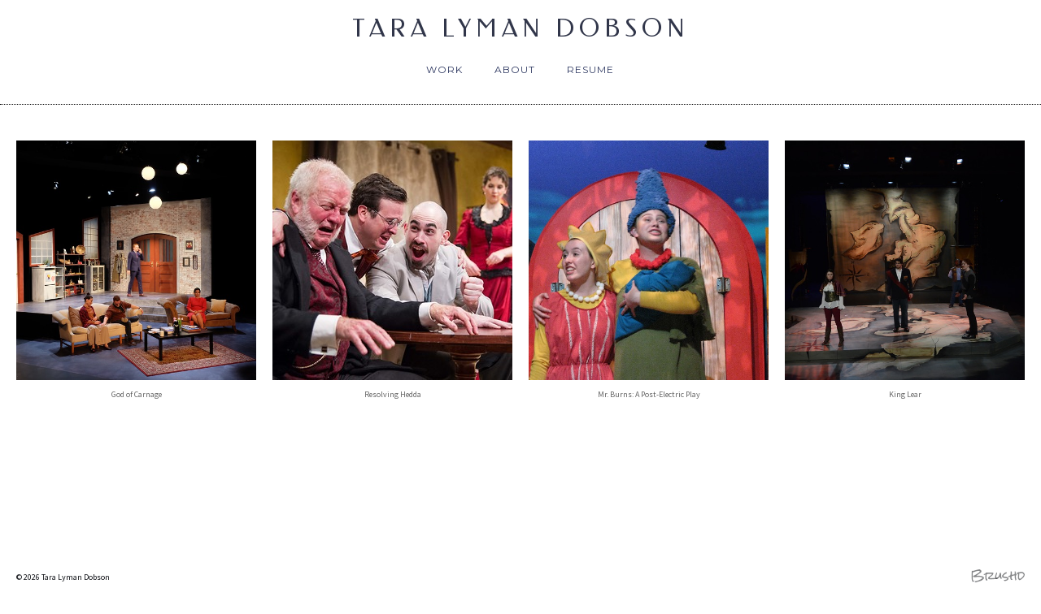

--- FILE ---
content_type: text/html; charset=UTF-8
request_url: http://taralymandobson.com/works/104596/set-design
body_size: 2219
content:
<!DOCTYPE html>
<html data-lastupdated="1601308435" data-updatedynamicimagecache="1" data-norightclick="1" data-pjax="1" data-hoverpreload="1" data-javascriptpreloading="1" data-user="taralymandobson">
<head>
	<title>Set Design  -  Tara Lyman Dobson  </title>

	<meta http-equiv="X-UA-Compatible" content="IE=edge, chrome=1">

	<!--[if IE]><![endif]-->

		<link href="//fonts.googleapis.com/css?family=Montserrat:400,700|Source+Sans+Pro:200,300,400,600,700,900,200italic,300italic,400italic,600italic,700italic,900italic|Federo|Rock+Salt&subset=all" rel="stylesheet" type="text/css">
	
	<link type="text/css" rel="stylesheet" href="https://assets.brushd.co/stylesheet/9f90f224/9084/taralymandobson.css" media="screen">

	<link rel="shortcut icon" href="https://assets.brushd.co/favicon/v5694b0218f242b/taralymandobson/favicon.ico">
	<link rel="canonical" href="http://taralymandobson.com/works/104596/set-design">
	<meta name="description" content="A portfolio showcasing the work of Tara Lyman Dobson">
	<meta name="keywords" content="art, portfolio">
	<meta http-equiv="imagetoolbar" content="no">
	<meta name="viewport" content="width=device-width, initial-scale=1.0, maximum-scale=1.0, user-scalable=no" />
	<meta name="apple-mobile-web-app-capable" content="yes">
	<meta name="apple-mobile-web-app-status-bar-style" content="black-translucent" />

	
	<!--[if lt IE 9]>
    <script src="https://assets.brushd.co/javascript/95763b9b/brushd.oldieportfolio.js"></script>
<![endif]-->
<!--[if gte IE 9]><!-->
    <script defer src="https://assets.brushd.co/javascript/95763b9b/brushd.portfolio.js"></script>
<!--<![endif]-->
	
</head>
<body class="layout-fixedheader user-taralymandobson userid-3df8292d page-works-104596-set-design"><script>document.getElementsByTagName('body')[0].className+=' hasjs'</script> <div id="page">
	<div id="outer">
		<div class="container clearfix header" style="height:auto;">
			<div class="row">
				<div class="twelvecol">
					<div class="clearfix center">
						<div class="ident">
							
														<div class="clearfix">
								<div class="title">
									<a data-pjax="#pjax" href="/">Tara Lyman Dobson</a>
								</div>
								<div class="subtitle">
									<a data-pjax="#pjax" href="/"></a>
								</div>
							</div>
													</div>
					</div>
					<div class="clearfix center">
						<ul class="unstyled pages centerpages clearfix  hasdropdown ">
														<li>
																<a data-pjax="#pjax" class="  category " href="/works/81839/work">Work</a>
								
																<ul>
																		<li>
																				<a data-pjax="#pjax" class=" active   category " href="/works/104596/set-design">Set Design</a>
																			</li>
																		<li>
																				<a data-pjax="#pjax" class=" " href="/work/23225/concept-renderings">Concept Renderings</a>
																			</li>
																		<li>
																				<a data-pjax="#pjax" class="  category " href="/works/104597/graphic-design-digital-illustration">Graphic Design + Digital Illustration</a>
																			</li>
																		<li>
																				<a data-pjax="#pjax" class=" " href="/work/23224/props">Props</a>
																			</li>
																		<li>
																				<a data-pjax="#pjax" class=" " href="/work/15984/set-dressing">Set Dressing</a>
																			</li>
																		<li>
																				<a data-pjax="#pjax" class=" " href="/work/37861/models-miniatures">Models + Miniatures</a>
																			</li>
																	</ul>
															</li>
														<li>
																<a data-pjax="#pjax" class=" " href="/about">About</a>
								
															</li>
														<li>
																<a data-pjax="#pjax" class=" " href="/pages/resume">Resume</a>
								
															</li>
													</ul>
					</div>
				</div>
			</div>
		</div>

		<div id="content" class="clearfix">
			<div id="pjax" class="verticalcenter">
				
<div class="container works-gallerysquare">
	<div class="row">
		<div class="twelvecol sitelink">
						
			
		</div>
	</div>
	<div class="row pad-double">
		<div class="twelvecol" style="overflow:hidden;">
			<div class="clearfix offsetcontainer shearboxcontainer cm " style=" margin-right:-20px;   text-align:left; ">
				<div class="showmore gallerystack cm" style="width:25%;  ">
					<div class="offsetcontainerbox" style="margin-right:20px; margin-bottom:20px;">
						<div class="shearbox">
							<a  data-pjax="#pjax"  href="/works/81840/god-of-carnage">
																<div class="dynamicimage">
									<img
										class="dynamicfade"
										alt="Portfolio Thumbnail"
										
										 width="500" 										 height="500" 										
										data-id="180499"
										data-before="https://content.brushd.co/thumbnails/square/size"
										data-after="/180499/brushd.com_taralymandobson_square_180499_22321a8a88e3032f.jpg"
							
										src="https://content.brushd.co/thumbnails/square/size500/180499/brushd.com_taralymandobson_square_180499_22321a8a88e3032f.jpg"
									>
								</div>
																
																<div class="workstitle" style=" ">
									<span class="asitelink">God of Carnage</span>
									
																	</div>
								</a>
													</div>
					</div>
				</div><div class="showmore gallerystack cm" style="width:25%;  ">
					<div class="offsetcontainerbox" style="margin-right:20px; margin-bottom:20px;">
						<div class="shearbox">
							<a  data-pjax="#pjax"  href="/works/95305/resolving-hedda">
																<div class="dynamicimage">
									<img
										class="dynamicfade"
										alt="Portfolio Thumbnail"
										
										 width="500" 										 height="500" 										
										data-id="180500"
										data-before="https://content.brushd.co/thumbnails/square/size"
										data-after="/180500/brushd.com_taralymandobson_square_180500_5c0f0e0f17bf83b1.jpg"
							
										src="https://content.brushd.co/thumbnails/square/size500/180500/brushd.com_taralymandobson_square_180500_5c0f0e0f17bf83b1.jpg"
									>
								</div>
																
																<div class="workstitle" style=" ">
									<span class="asitelink">Resolving Hedda</span>
									
																	</div>
								</a>
													</div>
					</div>
				</div><div class="showmore gallerystack cm" style="width:25%;  ">
					<div class="offsetcontainerbox" style="margin-right:20px; margin-bottom:20px;">
						<div class="shearbox">
							<a  data-pjax="#pjax"  href="/works/95302/mr-burns-a-post-electric-play">
																<div class="dynamicimage">
									<img
										class="dynamicfade"
										alt="Portfolio Thumbnail"
										
										 width="750" 										 height="750" 										
										data-id="180501"
										data-before="https://content.brushd.co/thumbnails/square/size"
										data-after="/180501/brushd.com_taralymandobson_square_180501_9753ddaa707dfd72.jpg"
							
										src="https://content.brushd.co/thumbnails/square/size750/180501/brushd.com_taralymandobson_square_180501_9753ddaa707dfd72.jpg"
									>
								</div>
																
																<div class="workstitle" style=" ">
									<span class="asitelink">Mr. Burns: A Post-Electric Play</span>
									
																	</div>
								</a>
													</div>
					</div>
				</div><div class="showmore gallerystack cm" style="width:25%;  ">
					<div class="offsetcontainerbox" style="margin-right:20px; margin-bottom:20px;">
						<div class="shearbox">
							<a  data-pjax="#pjax"  href="/works/81841/king-lear">
																<div class="dynamicimage">
									<img
										class="dynamicfade"
										alt="Portfolio Thumbnail"
										
										 width="750" 										 height="750" 										
										data-id="180502"
										data-before="https://content.brushd.co/thumbnails/square/size"
										data-after="/180502/brushd.com_taralymandobson_square_180502_11c7af047d882835.jpg"
							
										src="https://content.brushd.co/thumbnails/square/size750/180502/brushd.com_taralymandobson_square_180502_11c7af047d882835.jpg"
									>
								</div>
																
																<div class="workstitle" style=" ">
									<span class="asitelink">King Lear</span>
									
																	</div>
								</a>
													</div>
					</div>
				</div>			</div>
		</div>
	</div>
	<div class="row">
		<div class="twelvecol">
			
		</div>
	</div>
</div> 			</div>

			<div id="aftercontent" class="">
				
			</div>
		</div>

		<div class="container">
			<div class="row footer serif">
				<div class="twelvecol">
					<table class="varyleft">
						<tr>
							<td class="fixleft">
								<p>© 2026 Tara Lyman Dobson</p>

							</td>
							<td class="fixright">
								<div class="social">
									
									
									
									
									
									<div class="left collapsable sociallinks font-social">
										
										
										
										
										
										
										
										
										
										
										
																			</div>

																		<div class="left collapsable">
										<a class="brandlogo" title="Powered by Brushd" href="http://www.brushd.com/">Brushd</a>
									</div>
																	</div>
							</td>
						</tr>
					</table>
				</div>
			</div>
		</div>
	</div>
</div>
<div id="pjax_loading" style="display:none;">o</div>

</body>
</html>

--- FILE ---
content_type: text/html; charset=UTF-8
request_url: https://taralymandobson.com/works/104596/set-design
body_size: 2040
content:
<!DOCTYPE html>
<html data-lastupdated="1601308435" data-updatedynamicimagecache="1" data-norightclick="1" data-pjax="1" data-hoverpreload="1" data-javascriptpreloading="1" data-user="taralymandobson">
<head>
	<title>Set Design  -  Tara Lyman Dobson  </title>

	<meta http-equiv="X-UA-Compatible" content="IE=edge, chrome=1">

	<!--[if IE]><![endif]-->

		<link href="//fonts.googleapis.com/css?family=Montserrat:400,700|Source+Sans+Pro:200,300,400,600,700,900,200italic,300italic,400italic,600italic,700italic,900italic|Federo|Rock+Salt&subset=all" rel="stylesheet" type="text/css">
	
	<link type="text/css" rel="stylesheet" href="https://assets.brushd.co/stylesheet/9f90f224/9084/taralymandobson.css" media="screen">

	<link rel="shortcut icon" href="https://assets.brushd.co/favicon/v5694b0218f242b/taralymandobson/favicon.ico">
	<link rel="canonical" href="http://taralymandobson.com/works/104596/set-design">
	<meta name="description" content="A portfolio showcasing the work of Tara Lyman Dobson">
	<meta name="keywords" content="art, portfolio">
	<meta http-equiv="imagetoolbar" content="no">
	<meta name="viewport" content="width=device-width, initial-scale=1.0, maximum-scale=1.0, user-scalable=no" />
	<meta name="apple-mobile-web-app-capable" content="yes">
	<meta name="apple-mobile-web-app-status-bar-style" content="black-translucent" />

	
	<!--[if lt IE 9]>
    <script src="https://assets.brushd.co/javascript/95763b9b/brushd.oldieportfolio.js"></script>
<![endif]-->
<!--[if gte IE 9]><!-->
    <script defer src="https://assets.brushd.co/javascript/95763b9b/brushd.portfolio.js"></script>
<!--<![endif]-->
	
</head>
<body class="layout-fixedheader user-taralymandobson userid-3df8292d page-works-104596-set-design"><script>document.getElementsByTagName('body')[0].className+=' hasjs'</script> <div id="page">
	<div id="outer">
		<div class="container clearfix header" style="height:auto;">
			<div class="row">
				<div class="twelvecol">
					<div class="clearfix center">
						<div class="ident">
							
														<div class="clearfix">
								<div class="title">
									<a data-pjax="#pjax" href="/">Tara Lyman Dobson</a>
								</div>
								<div class="subtitle">
									<a data-pjax="#pjax" href="/"></a>
								</div>
							</div>
													</div>
					</div>
					<div class="clearfix center">
						<ul class="unstyled pages centerpages clearfix  hasdropdown ">
														<li>
																<a data-pjax="#pjax" class="  category " href="/works/81839/work">Work</a>
								
																<ul>
																		<li>
																				<a data-pjax="#pjax" class=" active   category " href="/works/104596/set-design">Set Design</a>
																			</li>
																		<li>
																				<a data-pjax="#pjax" class=" " href="/work/23225/concept-renderings">Concept Renderings</a>
																			</li>
																		<li>
																				<a data-pjax="#pjax" class="  category " href="/works/104597/graphic-design-digital-illustration">Graphic Design + Digital Illustration</a>
																			</li>
																		<li>
																				<a data-pjax="#pjax" class=" " href="/work/23224/props">Props</a>
																			</li>
																		<li>
																				<a data-pjax="#pjax" class=" " href="/work/15984/set-dressing">Set Dressing</a>
																			</li>
																		<li>
																				<a data-pjax="#pjax" class=" " href="/work/37861/models-miniatures">Models + Miniatures</a>
																			</li>
																	</ul>
															</li>
														<li>
																<a data-pjax="#pjax" class=" " href="/about">About</a>
								
															</li>
														<li>
																<a data-pjax="#pjax" class=" " href="/pages/resume">Resume</a>
								
															</li>
													</ul>
					</div>
				</div>
			</div>
		</div>

		<div id="content" class="clearfix">
			<div id="pjax" class="verticalcenter">
				
<div class="container works-gallerysquare">
	<div class="row">
		<div class="twelvecol sitelink">
						
			
		</div>
	</div>
	<div class="row pad-double">
		<div class="twelvecol" style="overflow:hidden;">
			<div class="clearfix offsetcontainer shearboxcontainer cm " style=" margin-right:-20px;   text-align:left; ">
				<div class="showmore gallerystack cm" style="width:25%;  ">
					<div class="offsetcontainerbox" style="margin-right:20px; margin-bottom:20px;">
						<div class="shearbox">
							<a  data-pjax="#pjax"  href="/works/81840/god-of-carnage">
																<div class="dynamicimage">
									<img
										class="dynamicfade"
										alt="Portfolio Thumbnail"
										
										 width="500" 										 height="500" 										
										data-id="180499"
										data-before="https://content.brushd.co/thumbnails/square/size"
										data-after="/180499/brushd.com_taralymandobson_square_180499_22321a8a88e3032f.jpg"
							
										src="https://content.brushd.co/thumbnails/square/size500/180499/brushd.com_taralymandobson_square_180499_22321a8a88e3032f.jpg"
									>
								</div>
																
																<div class="workstitle" style=" ">
									<span class="asitelink">God of Carnage</span>
									
																	</div>
								</a>
													</div>
					</div>
				</div><div class="showmore gallerystack cm" style="width:25%;  ">
					<div class="offsetcontainerbox" style="margin-right:20px; margin-bottom:20px;">
						<div class="shearbox">
							<a  data-pjax="#pjax"  href="/works/95305/resolving-hedda">
																<div class="dynamicimage">
									<img
										class="dynamicfade"
										alt="Portfolio Thumbnail"
										
										 width="500" 										 height="500" 										
										data-id="180500"
										data-before="https://content.brushd.co/thumbnails/square/size"
										data-after="/180500/brushd.com_taralymandobson_square_180500_5c0f0e0f17bf83b1.jpg"
							
										src="https://content.brushd.co/thumbnails/square/size500/180500/brushd.com_taralymandobson_square_180500_5c0f0e0f17bf83b1.jpg"
									>
								</div>
																
																<div class="workstitle" style=" ">
									<span class="asitelink">Resolving Hedda</span>
									
																	</div>
								</a>
													</div>
					</div>
				</div><div class="showmore gallerystack cm" style="width:25%;  ">
					<div class="offsetcontainerbox" style="margin-right:20px; margin-bottom:20px;">
						<div class="shearbox">
							<a  data-pjax="#pjax"  href="/works/95302/mr-burns-a-post-electric-play">
																<div class="dynamicimage">
									<img
										class="dynamicfade"
										alt="Portfolio Thumbnail"
										
										 width="750" 										 height="750" 										
										data-id="180501"
										data-before="https://content.brushd.co/thumbnails/square/size"
										data-after="/180501/brushd.com_taralymandobson_square_180501_9753ddaa707dfd72.jpg"
							
										src="https://content.brushd.co/thumbnails/square/size750/180501/brushd.com_taralymandobson_square_180501_9753ddaa707dfd72.jpg"
									>
								</div>
																
																<div class="workstitle" style=" ">
									<span class="asitelink">Mr. Burns: A Post-Electric Play</span>
									
																	</div>
								</a>
													</div>
					</div>
				</div><div class="showmore gallerystack cm" style="width:25%;  ">
					<div class="offsetcontainerbox" style="margin-right:20px; margin-bottom:20px;">
						<div class="shearbox">
							<a  data-pjax="#pjax"  href="/works/81841/king-lear">
																<div class="dynamicimage">
									<img
										class="dynamicfade"
										alt="Portfolio Thumbnail"
										
										 width="750" 										 height="750" 										
										data-id="180502"
										data-before="https://content.brushd.co/thumbnails/square/size"
										data-after="/180502/brushd.com_taralymandobson_square_180502_11c7af047d882835.jpg"
							
										src="https://content.brushd.co/thumbnails/square/size750/180502/brushd.com_taralymandobson_square_180502_11c7af047d882835.jpg"
									>
								</div>
																
																<div class="workstitle" style=" ">
									<span class="asitelink">King Lear</span>
									
																	</div>
								</a>
													</div>
					</div>
				</div>			</div>
		</div>
	</div>
	<div class="row">
		<div class="twelvecol">
			
		</div>
	</div>
</div> 			</div>

			<div id="aftercontent" class="">
				
			</div>
		</div>

		<div class="container">
			<div class="row footer serif">
				<div class="twelvecol">
					<table class="varyleft">
						<tr>
							<td class="fixleft">
								<p>© 2026 Tara Lyman Dobson</p>

							</td>
							<td class="fixright">
								<div class="social">
									
									
									
									
									
									<div class="left collapsable sociallinks font-social">
										
										
										
										
										
										
										
										
										
										
										
																			</div>

																		<div class="left collapsable">
										<a class="brandlogo" title="Powered by Brushd" href="http://www.brushd.com/">Brushd</a>
									</div>
																	</div>
							</td>
						</tr>
					</table>
				</div>
			</div>
		</div>
	</div>
</div>
<div id="pjax_loading" style="display:none;">o</div>

</body>
</html>

--- FILE ---
content_type: text/css;charset=UTF-8
request_url: https://assets.brushd.co/stylesheet/9f90f224/9084/taralymandobson.css
body_size: 18776
content:
.heading{font-family:"Montserrat",Helvetica,sans-serif;font-weight:normal;font-style:normal;text-shadow:none}.heading_title{font-family:"Federo",Helvetica,sans-serif;font-weight:normal;font-style:normal;text-shadow:none}.heading_subtitle{font-family:"Montserrat",sans-serif;font-weight:normal;font-style:normal;text-shadow:none}.sansserif{font-family:"",Helvetica,sans-serif;font-weight:normal;font-style:normal}.serif{font-family:"Source Sans Pro",Helvetica,sans-serif;font-weight:normal;font-style:normal;text-shadow:none}.container{padding-left:20px;padding-right:20px}.row{width:100%;max-width:1140px;margin:0
auto;*zoom:1}.row:before,.row:after{display:table;content:"";line-height:0}.row:after{clear:both}.onecol,.twocol,.threecol,.fourcol,.fivecol,.sixcol,.sevencol,.eightcol,.ninecol,.tencol,.elevencol{margin-right:3.8%;float:left;min-height:1px}.row
.onecol{width:4.85%}.row
.twocol{width:13.45%}.row
.threecol{width:22.05%}.row
.fourcol{width:30.75%}.row
.fivecol{width:39.45%}.row
.sixcol{width:48%}.row
.sevencol{width:56.75%}.row
.eightcol{width:65.4%}.row
.ninecol{width:74.05%}.row
.tencol{width:82.7%}.row
.elevencol{width:91.35%}.row
.twelvecol{width:100%;float:left}.last{margin-right:0px}img,object,embed{max-width:100%}img{height:auto}.row
.row{min-width:0}.container
.container{padding-left:0;padding-right:0}@media handheld, only screen and (max-width: 767px){.row,body,.container{width:100%;min-width:0;margin-left:0px;margin-right:0px;padding-left:0px;padding-right:0px}.row .onecol,
.row .twocol,
.row .threecol,
.row .fourcol,
.row .fivecol,
.row .sixcol,
.row .sevencol,
.row .eightcol,
.row .ninecol,
.row .tencol,
.row .elevencol,
.row
.twelvecol{width:auto;float:none;margin-left:0px;margin-right:0px;padding-left:10px;padding-right:10px;margin-bottom:10px}.row .onecol:last-child,
.row .twocol:last-child,
.row .threecol:last-child,
.row .fourcol:last-child,
.row .fivecol:last-child,
.row .sixcol:last-child,
.row .sevencol:last-child,
.row .eightcol:last-child,
.row .ninecol:last-child,
.row .tencol:last-child,
.row .elevencol:last-child,
.row .twelvecol:last-child{margin-bottom:0}.container
.row{margin-bottom:10px}.container .row:last-child{margin-bottom:0}}article,aside,details,figcaption,figure,footer,header,hgroup,nav,section{display:block}audio,canvas,video{display:inline-block;*display:inline;*zoom:1}audio:not([controls]){display:none}html{font-size:100%;-webkit-text-size-adjust:100%;-ms-text-size-adjust:100%}a:hover,a:active{outline:0}sub,sup{position:relative;font-size:75%;line-height:0;vertical-align:baseline}sup{top: -0.5em}sub{bottom: -0.25em}img{max-width:100%;width:auto\9;height:auto;vertical-align:middle;border:0;-ms-interpolation-mode:bicubic}#map_canvas
img{max-width:none}button,input,select,textarea{margin:0;font-size:100%;vertical-align:middle}button,input{*overflow:visible;line-height:normal}button::-moz-focus-inner,input::-moz-focus-inner{padding:0;border:0}button,input[type="button"],input[type="reset"],input[type="submit"]{cursor:pointer;-webkit-appearance:button}input[type="search"]{-webkit-box-sizing:content-box;-moz-box-sizing:content-box;box-sizing:content-box;-webkit-appearance:textfield}input[type="search"]::-webkit-search-decoration,input[type="search"]::-webkit-search-cancel-button{-webkit-appearance:none}textarea{overflow:auto;vertical-align:top}.clearfix{*zoom:1}.clearfix:before,.clearfix:after{display:table;content:"";line-height:0}.clearfix:after{clear:both}.hide-text{font:0/0 a;color:transparent;text-shadow:none;background-color:transparent;border:0}.input-block-level{display:block;width:100%;min-height:30px;-webkit-box-sizing:border-box;-moz-box-sizing:border-box;box-sizing:border-box}body{margin:0;font-family:"Helvetica Neue",Helvetica,Arial,sans-serif;font-size:14px;line-height:20px;color:#333;background-color:#fff}a{color:#3498db;text-decoration:none}a:hover{color:#1d6fa5}p{margin:0
0 10px}small{font-size:85%}strong{font-weight:bold}em{font-style:italic}cite{font-style:normal}h1,h2,h3,h4,h5,h6{margin:10px
0;font-family:inherit;font-weight:bold;line-height:1;color:inherit;text-rendering:optimizelegibility}h1 small,
h2 small,
h3 small,
h4 small,
h5 small,
h6
small{font-weight:normal;line-height:1;color:#999}h1{font-size:36px;line-height:40px}h2{font-size:30px;line-height:40px}h3{font-size:24px;line-height:40px}h4{font-size:18px;line-height:20px}h5{font-size:14px;line-height:20px}h6{font-size:12px;line-height:20px}.page-header{padding-bottom:9px;margin:20px
0 30px;border-bottom:1px solid #eee}ul,ol{padding:0;margin:0
0 10px 25px}ul ul,
ul ol,
ol ol,
ol
ul{margin-bottom:0}li{line-height:20px}ul.unstyled,ol.unstyled{margin-left:0;list-style:none}dl{margin-bottom:20px}dt,dd{line-height:20px}dt{font-weight:bold}dd{margin-left:10px}hr{margin:20px
0;border:0;border-top:1px solid #eee;border-bottom:1px solid #fff}abbr[title]{cursor:help;border-bottom:1px dotted #999}blockquote{padding:0
0 0 15px;margin:0
0 20px;border-left:5px solid #eee}blockquote
p{margin-bottom:0;font-size:16px;font-weight:300;line-height:25px}blockquote
small{display:block;line-height:20px;color:#999}blockquote small:before{content:'\2014 \00A0'}q:before,q:after,blockquote:before,blockquote:after{content:""}address{display:block;margin-bottom:20px;font-style:normal;line-height:20px}form{margin:0
0 20px}fieldset{padding:0;margin:0;border:0}label,input,button,select,textarea{font-size:14px;font-weight:normal;line-height:20px}input,button,select,textarea{font-family:"Helvetica Neue",Helvetica,Arial,sans-serif}label{display:block;margin-bottom:5px}select,textarea,input[type="text"],input[type="password"],input[type="datetime"],input[type="datetime-local"],input[type="date"],input[type="month"],input[type="time"],input[type="week"],input[type="number"],input[type="email"],input[type="url"],input[type="search"],input[type="tel"],input[type="color"],.uneditable-input{display:inline-block;height:20px;padding:4px
6px;margin-bottom:9px;font-size:14px;line-height:20px;color:#555;-webkit-border-radius:3px;-moz-border-radius:3px;border-radius:3px}input,textarea,.uneditable-input{width:206px}textarea{height:auto}textarea,input[type="text"],input[type="password"],input[type="datetime"],input[type="datetime-local"],input[type="date"],input[type="month"],input[type="time"],input[type="week"],input[type="number"],input[type="email"],input[type="url"],input[type="search"],input[type="tel"],input[type="color"],.uneditable-input{background-color:#fff;border:1px
solid #ccc;box-shadow:inset 0 1px 1px rgba(0, 0, 0, 0.075);-webkit-transition:border linear .2s, box-shadow linear .2s;-moz-transition:border linear .2s, box-shadow linear .2s;-o-transition:border linear .2s, box-shadow linear .2s;transition:border linear .2s, box-shadow linear .2s}textarea:focus,input[type="text"]:focus,input[type="password"]:focus,input[type="datetime"]:focus,input[type="datetime-local"]:focus,input[type="date"]:focus,input[type="month"]:focus,input[type="time"]:focus,input[type="week"]:focus,input[type="number"]:focus,input[type="email"]:focus,input[type="url"]:focus,input[type="search"]:focus,input[type="tel"]:focus,input[type="color"]:focus,.uneditable-input:focus{border-color:rgba(82, 168, 236, 0.8);outline:0;outline:thin dotted \9;box-shadow:inset 0 1px 1px rgba(0, 0, 0, 0.075), 0 0 8px rgba(82,168,236,0.6)}input[type="radio"],input[type="checkbox"]{margin:4px
0 0;*margin-top:0;margin-top:1px \9;line-height:normal;cursor:pointer}input[type="file"],input[type="image"],input[type="submit"],input[type="reset"],input[type="button"],input[type="radio"],input[type="checkbox"]{width:auto}select,input[type="file"]{height:30px;*margin-top:4px;line-height:30px}select{width:220px;border:1px
solid #ccc;background-color:#fff}select[multiple],select[size]{height:auto}select:focus,input[type="file"]:focus,input[type="radio"]:focus,input[type="checkbox"]:focus{outline:thin dotted #333;outline:5px
auto -webkit-focus-ring-color;outline-offset: -2px}.input-mini{width:100%;max-width:60px}.input-small{width:100%;max-width:90px}.input-medium{width:100%;max-width:150px}.input-large{width:100%;max-width:210px}.input-xlarge{width:100%;max-width:270px}.input-xxlarge{width:100%;max-width:530px}.controls-row{*zoom:1}.controls-row:before,.controls-row:after{display:table;content:"";line-height:0}.controls-row:after{clear:both}.controls-row [class*="span"]{float:left}.control-group.warning > label,
.control-group.warning .help-block,
.control-group.warning .help-inline{color:#c09853}.control-group.warning .checkbox,
.control-group.warning .radio,
.control-group.warning input,
.control-group.warning select,
.control-group.warning
textarea{color:#c09853}.control-group.warning input,
.control-group.warning select,
.control-group.warning
textarea{border-color:#c09853;box-shadow:inset 0 1px 1px rgba(0, 0, 0, 0.075)}.control-group.warning input:focus,
.control-group.warning select:focus,
.control-group.warning textarea:focus{border-color:#a47e3c;box-shadow:inset 0 1px 1px rgba(0, 0, 0, 0.075), 0 0 6px #dbc59e}.control-group.warning .input-prepend .add-on,
.control-group.warning .input-append .add-on{color:#c09853;background-color:#fcf8e3;border-color:#c09853}.control-group.error > label,
.control-group.error .help-block,
.control-group.error .help-inline{color:#b94a48}.control-group.error .checkbox,
.control-group.error .radio,
.control-group.error input,
.control-group.error select,
.control-group.error
textarea{color:#b94a48}.control-group.error input,
.control-group.error select,
.control-group.error
textarea{border-color:#b94a48;box-shadow:inset 0 1px 1px rgba(0, 0, 0, 0.075)}.control-group.error input:focus,
.control-group.error select:focus,
.control-group.error textarea:focus{border-color:#953b39;box-shadow:inset 0 1px 1px rgba(0, 0, 0, 0.075), 0 0 6px #d59392}.control-group.error .input-prepend .add-on,
.control-group.error .input-append .add-on{color:#b94a48;background-color:#f2dede;border-color:#b94a48}.control-group.success > label,
.control-group.success .help-block,
.control-group.success .help-inline{color:#468847}.control-group.success .checkbox,
.control-group.success .radio,
.control-group.success input,
.control-group.success select,
.control-group.success
textarea{color:#468847}.control-group.success input,
.control-group.success select,
.control-group.success
textarea{border-color:#468847;box-shadow:inset 0 1px 1px rgba(0, 0, 0, 0.075)}.control-group.success input:focus,
.control-group.success select:focus,
.control-group.success textarea:focus{border-color:#356635;box-shadow:inset 0 1px 1px rgba(0, 0, 0, 0.075), 0 0 6px #7aba7b}.control-group.success .input-prepend .add-on,
.control-group.success .input-append .add-on{color:#468847;background-color:#dff0d8;border-color:#468847}.control-group.info > label,
.control-group.info .help-block,
.control-group.info .help-inline{color:#3a87ad}.control-group.info .checkbox,
.control-group.info .radio,
.control-group.info input,
.control-group.info select,
.control-group.info
textarea{color:#3a87ad}.control-group.info input,
.control-group.info select,
.control-group.info
textarea{border-color:#3a87ad;box-shadow:inset 0 1px 1px rgba(0, 0, 0, 0.075)}.control-group.info input:focus,
.control-group.info select:focus,
.control-group.info textarea:focus{border-color:#2d6987;box-shadow:inset 0 1px 1px rgba(0, 0, 0, 0.075), 0 0 6px #7ab5d3}.control-group.info .input-prepend .add-on,
.control-group.info .input-append .add-on{color:#3a87ad;background-color:#d9edf7;border-color:#3a87ad}input:focus:required:invalid,textarea:focus:required:invalid,select:focus:required:invalid{color:#b94a48;border-color:#ee5f5b}input:focus:required:invalid:focus,textarea:focus:required:invalid:focus,select:focus:required:invalid:focus{border-color:#e9322d;box-shadow:0 0 6px #f8b9b7}.btn{display:inline-block;*display:inline;*zoom:1;padding:4px
14px;margin-bottom:0;font-size:14px;line-height:20px;*line-height:20px;text-align:center;vertical-align:middle;cursor:pointer;color:#333;text-shadow:0 1px 1px rgba(255, 255, 255, 0.75);background-color:#fbfbfb;background-image: -moz-linear-gradient(top, #fbfbfb, #fbfbfb);background-image: -webkit-gradient(linear, 0 0, 0 100%, from(#fbfbfb), to(#fbfbfb));background-image: -webkit-linear-gradient(top, #fbfbfb, #fbfbfb);background-image: -o-linear-gradient(top, #fbfbfb, #fbfbfb);background-image:linear-gradient(to bottom, #fbfbfb, #fbfbfb);background-repeat:repeat-x;filter:progid:DXImageTransform.Microsoft.gradient(startColorstr='#fffbfbfb', endColorstr='#fffbfbfb', GradientType=0);border-color:#fbfbfb #fbfbfb #d5d5d5;border-color:rgba(0, 0, 0, 0.1) rgba(0, 0, 0, 0.1) rgba(0, 0, 0, 0.25);*background-color:#fbfbfb;filter:progid:DXImageTransform.Microsoft.gradient(enabled = false);border:1px
solid #bbb;*border:0;border-bottom-color:#a2a2a2;-webkit-border-radius:4px;-moz-border-radius:4px;border-radius:4px;*margin-left: .3em;box-shadow:inset 0 1px 0 rgba(255, 255, 255, 0.2), 0 1px 2px rgba(0,0,0,0.05)}.btn:hover,.btn:active,.btn.active,.btn.disabled,.btn[disabled]{color:#333;background-color:#fbfbfb;*background-color:#eee}.btn:active,.btn.active{background-color:#e2e2e2 \9}.btn:first-child{*margin-left:0}.btn:hover{color:#333;text-decoration:none;background-color:#ebebeb;*background-color:#d9d9d9;background-position:0 -15px;-webkit-transition:background-position 0.1s linear;-moz-transition:background-position 0.1s linear;-o-transition:background-position 0.1s linear;transition:background-position 0.1s linear}.btn:focus{outline:thin dotted #333;outline:5px
auto -webkit-focus-ring-color;outline-offset: -2px}.btn.active,.btn:active{background-color:#e6e6e6;background-color:#d9d9d9 \9;background-image:none;outline:0;box-shadow:inset 0 2px 4px rgba(0, 0, 0, 0.15), 0 1px 2px rgba(0,0,0,0.05)}.btn.disabled,.btn[disabled]{cursor:default;background-color:#e6e6e6;background-image:none;opacity:0.65;filter:alpha(opacity=65);box-shadow:none}.btn-primary.active,.btn-warning.active,.btn-danger.active,.btn-success.active,.btn-info.active,.btn-inverse.active{color:rgba(255,255,255,0.75)}.btn{border-color:#c5c5c5;border-color:rgba(0, 0, 0, 0.15) rgba(0, 0, 0, 0.15) rgba(0,0,0,0.25)}.btn-primary{color:#fff;text-shadow:0 -1px 0 rgba(0, 0, 0, 0.25);background-color:#3482db;background-image: -moz-linear-gradient(top, #3498db, #3460db);background-image: -webkit-gradient(linear, 0 0, 0 100%, from(#3498db), to(#3460db));background-image: -webkit-linear-gradient(top, #3498db, #3460db);background-image: -o-linear-gradient(top, #3498db, #3460db);background-image:linear-gradient(to bottom, #3498db, #3460db);background-repeat:repeat-x;filter:progid:DXImageTransform.Microsoft.gradient(startColorstr='#ff3498db', endColorstr='#ff3460db', GradientType=0);border-color:#3460db #3460db #1d41a5;border-color:rgba(0, 0, 0, 0.1) rgba(0, 0, 0, 0.1) rgba(0, 0, 0, 0.25);*background-color:#3460db;filter:progid:DXImageTransform.Microsoft.gradient(enabled = false)}.btn-primary:hover,.btn-primary:active,.btn-primary.active,.btn-primary.disabled,.btn-primary[disabled]{color:#fff;background-color:#3460db;*background-color:#2553d1}.btn-primary:active,.btn-primary.active{background-color:#214abb \9}.btn-warning{color:#fff;text-shadow:0 -1px 0 rgba(0, 0, 0, 0.25);background-color:#faa732;background-image: -moz-linear-gradient(top, #fbb450, #f89406);background-image: -webkit-gradient(linear, 0 0, 0 100%, from(#fbb450), to(#f89406));background-image: -webkit-linear-gradient(top, #fbb450, #f89406);background-image: -o-linear-gradient(top, #fbb450, #f89406);background-image:linear-gradient(to bottom, #fbb450, #f89406);background-repeat:repeat-x;filter:progid:DXImageTransform.Microsoft.gradient(startColorstr='#fffbb450', endColorstr='#fff89406', GradientType=0);border-color:#f89406 #f89406 #ad6704;border-color:rgba(0, 0, 0, 0.1) rgba(0, 0, 0, 0.1) rgba(0, 0, 0, 0.25);*background-color:#f89406;filter:progid:DXImageTransform.Microsoft.gradient(enabled = false)}.btn-warning:hover,.btn-warning:active,.btn-warning.active,.btn-warning.disabled,.btn-warning[disabled]{color:#fff;background-color:#f89406;*background-color:#df8505}.btn-warning:active,.btn-warning.active{background-color:#c67605 \9}.btn-danger{color:#fff;text-shadow:0 -1px 0 rgba(0, 0, 0, 0.25);background-color:#d04132;background-image: -moz-linear-gradient(top, #c0392b, #e74c3c);background-image: -webkit-gradient(linear, 0 0, 0 100%, from(#c0392b), to(#e74c3c));background-image: -webkit-linear-gradient(top, #c0392b, #e74c3c);background-image: -o-linear-gradient(top, #c0392b, #e74c3c);background-image:linear-gradient(to bottom, #c0392b, #e74c3c);background-repeat:repeat-x;filter:progid:DXImageTransform.Microsoft.gradient(startColorstr='#ffc0392b', endColorstr='#ffe74c3c', GradientType=0);border-color:#e74c3c #e74c3c #bf2718;border-color:rgba(0, 0, 0, 0.1) rgba(0, 0, 0, 0.1) rgba(0, 0, 0, 0.25);*background-color:#e74c3c;filter:progid:DXImageTransform.Microsoft.gradient(enabled = false)}.btn-danger:hover,.btn-danger:active,.btn-danger.active,.btn-danger.disabled,.btn-danger[disabled]{color:#fff;background-color:#e74c3c;*background-color:#e43725}.btn-danger:active,.btn-danger.active{background-color:#d62c1a \9}.btn-success{color:#fff;text-shadow:0 -1px 0 rgba(0, 0, 0, 0.25);background-color:#2aba67;background-image: -moz-linear-gradient(top, #27ae60, #2ecc71);background-image: -webkit-gradient(linear, 0 0, 0 100%, from(#27ae60), to(#2ecc71));background-image: -webkit-linear-gradient(top, #27ae60, #2ecc71);background-image: -o-linear-gradient(top, #27ae60, #2ecc71);background-image:linear-gradient(to bottom, #27ae60, #2ecc71);background-repeat:repeat-x;filter:progid:DXImageTransform.Microsoft.gradient(startColorstr='#ff27ae60', endColorstr='#ff2ecc71', GradientType=0);border-color:#2ecc71 #2ecc71 #208e4e;border-color:rgba(0, 0, 0, 0.1) rgba(0, 0, 0, 0.1) rgba(0, 0, 0, 0.25);*background-color:#2ecc71;filter:progid:DXImageTransform.Microsoft.gradient(enabled = false)}.btn-success:hover,.btn-success:active,.btn-success.active,.btn-success.disabled,.btn-success[disabled]{color:#fff;background-color:#2ecc71;*background-color:#29b765}.btn-success:active,.btn-success.active{background-color:#25a25a \9}.btn-info{color:#fff;text-shadow:0 -1px 0 rgba(0, 0, 0, 0.25);background-color:#49afcd;background-image: -moz-linear-gradient(top, #5bc0de, #2f96b4);background-image: -webkit-gradient(linear, 0 0, 0 100%, from(#5bc0de), to(#2f96b4));background-image: -webkit-linear-gradient(top, #5bc0de, #2f96b4);background-image: -o-linear-gradient(top, #5bc0de, #2f96b4);background-image:linear-gradient(to bottom, #5bc0de, #2f96b4);background-repeat:repeat-x;filter:progid:DXImageTransform.Microsoft.gradient(startColorstr='#ff5bc0de', endColorstr='#ff2f96b4', GradientType=0);border-color:#2f96b4 #2f96b4 #1f6377;border-color:rgba(0, 0, 0, 0.1) rgba(0, 0, 0, 0.1) rgba(0, 0, 0, 0.25);*background-color:#2f96b4;filter:progid:DXImageTransform.Microsoft.gradient(enabled = false)}.btn-info:hover,.btn-info:active,.btn-info.active,.btn-info.disabled,.btn-info[disabled]{color:#fff;background-color:#2f96b4;*background-color:#2a85a0}.btn-info:active,.btn-info.active{background-color:#24748c \9}.btn-inverse{color:#fff;text-shadow:0 -1px 0 rgba(0, 0, 0, 0.25);background-color:#181818;background-image: -moz-linear-gradient(top, #111, #222);background-image: -webkit-gradient(linear, 0 0, 0 100%, from(#111), to(#222));background-image: -webkit-linear-gradient(top, #111, #222);background-image: -o-linear-gradient(top, #111, #222);background-image:linear-gradient(to bottom, #111, #222);background-repeat:repeat-x;filter:progid:DXImageTransform.Microsoft.gradient(startColorstr='#ff111111', endColorstr='#ff222222', GradientType=0);border-color:#222 #222 #000;border-color:rgba(0, 0, 0, 0.1) rgba(0, 0, 0, 0.1) rgba(0, 0, 0, 0.25);*background-color:#222;filter:progid:DXImageTransform.Microsoft.gradient(enabled = false)}.btn-inverse:hover,.btn-inverse:active,.btn-inverse.active,.btn-inverse.disabled,.btn-inverse[disabled]{color:#fff;background-color:#222;*background-color:#151515}.btn-inverse:active,.btn-inverse.active{background-color:#080808 \9}.btn-large{padding:9px
14px;font-size:16px;line-height:normal;-webkit-border-radius:5px;-moz-border-radius:5px;border-radius:5px}.btn-large [class^="icon-"]{margin-top:2px}.btn-small{padding:3px
9px;font-size:12px;line-height:18px}.btn-small [class^="icon-"]{margin-top:0}.btn-mini{padding:2px
6px;font-size:11px;line-height:17px}.btn-block{display:block;width:100%;padding-left:0;padding-right:0;-webkit-box-sizing:border-box;-moz-box-sizing:border-box;box-sizing:border-box}.btn-block+.btn-block{margin-top:5px}input[type="submit"].btn-block,input[type="reset"].btn-block,input[type="button"].btn-block{width:100%}.pagination{height:40px;margin:20px
0}.pagination
ul{display:inline-block;*display:inline;*zoom:1;margin-left:0;margin-bottom:0;-webkit-border-radius:3px;-moz-border-radius:3px;border-radius:3px;box-shadow:0 1px 2px rgba(0, 0, 0, 0.05)}.pagination ul>li{display:inline}.pagination ul > li > a,
.pagination ul>li>span{float:left;padding:0
14px;line-height:38px;text-decoration:none;background-color:#fff;border:1px
solid #ddd;border-left-width:0}.pagination ul > li > a:hover,
.pagination ul > .active > a,
.pagination ul>.active>span{background-color:#f5f5f5}.pagination ul > .active > a,
.pagination ul>.active>span{color:#999;cursor:default}.pagination ul > .disabled > span,
.pagination ul > .disabled > a,
.pagination ul>.disabled>a:hover{color:#999;background-color:transparent;cursor:default}.pagination ul > li:first-child > a,
.pagination ul>li:first-child>span{border-left-width:1px;-webkit-border-radius:3px 0 0 3px;-moz-border-radius:3px 0 0 3px;border-radius:3px 0 0 3px}.pagination ul > li:last-child > a,
.pagination ul>li:last-child>span{-webkit-border-radius:0 3px 3px 0;-moz-border-radius:0 3px 3px 0;border-radius:0 3px 3px 0}table{max-width:100%;border-collapse:collapse;border-spacing:0}body{font-family:"",Helvetica,sans-serif;font-weight:normal;font-style:normal;background:#fff none repeat;color:#0d0f14;font-size:10px;line-height:1.6;-webkit-padding-start:0px}.text{font-family:"",Helvetica,sans-serif;font-weight:normal;font-style:normal;color:#0d0f14}img{-ms-interpolation-mode:bicubic;image-rendering:optimizeQuality;font-size:12px}#page{height:auto;min-height:90%;min-width:1000px}a{color:#666;text-decoration:none;-webkit-tap-highlight-color:rgba(0,0,0,0)}a:hover{color:#838383}::-webkit-input-placeholder,:-moz-placeholder,.placeholder{color:#a9a9a9 !important}.small{font-size:0.9em}.large{font-size:1.5em;line-height:1em}.huge{font-size:2.25em;line-height:1em}.size_full{margin-left:auto;margin-right:auto;width:100%}.size_full
.container{max-width:100% !important}.size_full
.row{max-width:100% !important}.size_borderlessfull{margin-left:auto;margin-right:auto;width:100%}.size_borderlessfull
.container{max-width:100% !important}.size_borderlessfull
.row{max-width:100% !important}.size_borderlessfull
.container{padding-left:0 !important;padding-right:0 !important}.size_1000{margin-left:auto;margin-right:auto;width:1000px}.size_860{margin-left:auto;margin-right:auto;width:860px}.size_800{margin-left:auto;margin-right:auto;width:800px}.size_480{margin-left:auto;margin-right:auto;width:480px}.size_1140{width:100%;max-width:1140px;margin-left:auto;margin-right:auto}.size_1240{margin-left:auto;margin-right:auto;width:1240px}.size_free{min-width:960px;padding:0px
20px}.comments_container{padding:20px
0px 0px 30px;position:relative}.comments_container
.selection{margin-right:35px}.toggle{padding-top:8px}body.msie-6
.toggle{display:none}.new>.comment>div.response{margin-left:5px !important;margin-top:30px}.new > .comment > div.response
textarea{width:97%}.new>.comment>.response>.reply>.cancel{display:none}span.tip{background:transparent url("https://assets.brushd.co/thumbnails/tip/top/c5e6b6/ffffff") no-repeat scroll 0px 4px;height:24px;left:10px;position:absolute;top: -24px;width:42px}.lefttip{background:url("https://assets.brushd.co/thumbnails/tip/left/c5e6b6/ffffff") no-repeat scroll 0 0 transparent;height:42px;left:41px;position:absolute;top:4px;width:21px;z-index:2}body.msie-6
.lefttip{display:none}.post_container-owner
.tip{background:transparent url("https://assets.brushd.co/thumbnails/tip/top/acceda/fbfdfe") no-repeat scroll 0 4px !important}.comment{position:relative}.comment .post_container,
.comment
.response{box-shadow:0px 1px 3px rgba(0, 0, 0, 0.25);-webkit-border-radius:10px;-moz-border-radius:10px;border-radius:10px;height:auto !important;letter-spacing: -0.04em;line-height:1.6em;padding:3px
10px;position:relative;top: -3px;background-color:#fff;border:2px
solid #c5e6b6;min-height:10px}.comment
.response{padding:10px}.comment
.options{margin:7px
0px 0px}.comment .options
li{display:inline;list-style:none;padding:0
3px;margin-left:0 !important}.comment .options
ul{font-size:14px;padding:0}.comment
.author{margin-bottom:8px;background-repeat:no-repeat;background-position:bottom right}.comment .author
.url{font-size:0.9em;margin:7px
0 0;padding:3px}.comment .author
div.at{padding:9px}.comment .at span,
.comment .url span,
.comment .at .bg,
.comment .url
.bg{background-color:#fff;-webkit-border-radius:3px;-moz-border-radius:3px;border-radius:3px;margin-top:5px}.comment blockquote
p{padding:1px}.comment
.post_container{min-width:230px}.comment .post_container
.post{overflow:auto}.comment
.closed{background-color:#FFFBFD;border:2px
solid #E8A5A8}.comment .post_container-owner{background-color:#fbfdfe !important;border:2px
solid #acceda !important}.comment
p.time{margin-bottom:0 !important}.comment
.post{padding-top:11px;padding-bottom:2px}.comment .post
p{font-size:15px;line-height:20px}.comment .post
form{padding:7px}.response{padding:10px}.open
.response{margin-top:25px}.responses{margin-top:30px}.right{float:right !important}.left{float:left !important}.date{font-weight:bold;margin:10px
0}#content{margin-top:5px}.time{font-size:0.9em;font-weight:300;line-height:16px}.center{text-align:center}div.center{margin-right:auto;margin-left:auto}.bold{font-weight:bold}input.minicolor{width:70px !important}.bump-bottom{margin-bottom:10px}.bump-doublebottom{margin-bottom:10px}.bump-top{margin-top:10px}.pad-bottom{padding-bottom:10px}.pad-doublebottom{padding-bottom:20px}.pad-quadbottom{padding-bottom:40px}.pad-top{padding-top:10px}.pad-single{padding-top:10px;padding-bottom:10px}.pad-double{padding-top:20px;padding-bottom:20px}.pad-quad{padding-top:40px;padding-bottom:40px}.bump-double{margin-top:20px;margin-bottom:20px}@font-face{font-family:'icomoon';src:url(https://assets.brushd.co/fonts/v2/icomoon.eot);src:url(https://assets.brushd.co/fonts/v2/icomoon.eot?#iefix) format('embedded-opentype'), url(https://assets.brushd.co/fonts/v2/icomoon.svg#icomoon) format('svg'), url(https://assets.brushd.co/fonts/v2/icomoon.woff) format('woff'), url(https://assets.brushd.co/fonts/v2/icomoon.ttf) format('truetype');font-weight:normal;font-style:normal}.font-icomoon{font-family:'icomoon';speak:none;font-style:normal;font-weight:normal;-webkit-font-smoothing:antialiased}@font-face{font-family:'menu';src:url('https://assets.brushd.co/fonts/v1/menu.eot');src:url('https://assets.brushd.co/fonts/v1/menu.eot?#iefix') format('embedded-opentype'), url('https://assets.brushd.co/fonts/v1/menu.woff') format('woff'), url('https://assets.brushd.co/fonts/v1/menu.ttf') format('truetype'), url('https://assets.brushd.co/fonts/v1/menu.svg#menu') format('svg');font-weight:normal;font-style:normal}.font-menu{font-family:'menu';speak:none;font-style:normal;font-weight:normal;-webkit-font-smoothing:antialiased}@font-face{font-family:'audio';src:url('https://assets.brushd.co/fonts/v1/audio.eot');src:url('https://assets.brushd.co/fonts/v1/audio.eot?#iefix') format('embedded-opentype'), url('https://assets.brushd.co/fonts/v1/audio.woff') format('woff'), url('https://assets.brushd.co/fonts/v1/audio.ttf') format('truetype'), url('https://assets.brushd.co/fonts/v1/audio.svg#audio') format('svg');font-weight:normal;font-style:normal}.font-audio{font-family:'audio';speak:none;font-style:normal;font-weight:normal;-webkit-font-smoothing:antialiased}@font-face{font-family:'social';src:url('https://assets.brushd.co/fonts/v1/social.eot');src:url('https://assets.brushd.co/fonts/v1/social.eot?#iefix') format('embedded-opentype'), url('https://assets.brushd.co/fonts/v1/social.woff') format('woff'), url('https://assets.brushd.co/fonts/v1/social.ttf') format('truetype'), url('https://assets.brushd.co/fonts/v1/social.svg#audio') format('svg');font-weight:normal;font-style:normal}.font-social{font-family:'social';speak:none;font-style:normal;font-weight:normal;-webkit-font-smoothing:antialiased;text-transform:lowercase}.font-1offset{position:relative;top:1px}@font-face{font-family:'Mono Social Icons Font';src:url('https://assets.brushd.co/fonts/v1/MonoSocialIconsFont-1.10.eot');src:url('https://assets.brushd.co/fonts/v1/MonoSocialIconsFont-1.10.eot?#iefix') format('embedded-opentype'), url('https://assets.brushd.co/fonts/v1/MonoSocialIconsFont-1.10.woff') format('woff'), url('https://assets.brushd.co/fonts/v1/MonoSocialIconsFont-1.10.ttf') format('truetype'), url('https://assets.brushd.co/fonts/v1/MonoSocialIconsFont-1.10.svg#MonoSocialIconsFont') format('svg');src:url('https://assets.brushd.co/fonts/v1/MonoSocialIconsFont-1.10.ttf') format('truetype');font-weight:normal;font-style:normal}.symbol,a.symbol:before{font-family:'Mono Social Icons Font';-webkit-text-rendering:optimizeLegibility;-moz-text-rendering:optimizeLegibility;-ms-text-rendering:optimizeLegibility;-o-text-rendering:optimizeLegibility;text-rendering:optimizeLegibility;-webkit-font-smoothing:antialiased;-moz-font-smoothing:antialiased;-ms-font-smoothing:antialiased;-o-font-smoothing:antialiased;font-smoothing:antialiased}a.symbol:before{content:attr(title);margin-right:0.3em;font-size:130%}@-webkit-keyframes infinite-spinning{from{-webkit-transform:rotate(0deg)}to{-webkit-transform:rotate(360deg)}}@-moz-keyframes infinite-spinning{from{-moz-transform:rotate(0deg)}to{-moz-transform:rotate(360deg)}}@-ms-keyframes infinite-spinning{from{-ms-transform:rotate(0deg)}to{-ms-transform:rotate(360deg)}}@-o-keyframes infinite-spinning{from{-o-transform:rotate(0deg)}to{-o-transform:rotate(360deg)}}@-webkit-keyframes animate-bg{0%{background-position: -50% 50%}100%{background-position: -550% 50%}}@-moz-keyframes infinite-spinning{0%{background-position: -50% 50%}100%{background-position: -550% 50%}}@-ms-keyframes infinite-spinning{0%{background-position: -50% 50%}100%{background-position: -550% 50%}}@-o-keyframes infinite-spinning{0%{background-position: -50% 50%}100%{background-position: -550% 50%}}.placeholder{color:#999}.loadingspinner{color:#0d0f14;font-size:24px;font-family:'icomoon';font-variant:normal;font-weight:normal;font-style:normal;display:inline-block;margin:0px;text-decoration:none;text-shadow:none;-webkit-animation:infinite-spinning 0.75s infinite linear;-moz-animation:infinite-spinning 0.75s infinite linear;-ms-animation:infinite-spinning 0.75s infinite linear;-o-animation:infinite-spinning 0.75s infinite linear;animation:infinite-spinning 0.75s infinite linear;-webkit-user-select:none;-moz-user-select:none;-ms-user-select:none;-o-user-select:none;user-select:none;cursor:default}.animatebg{background:url(https://assets.brushd.co/images/background/subtle_zebra_3d.png);-webkit-animation:animate-bg 240s infinite linear;-moz-animation:animate-bg 240s infinite linear;-ms-animation:animate-bg 240s infinite linear;-o-animation:animate-bg 240s infinite linear;animation:animate-bg 240s infinite linear}#pjax_loading{position:fixed;right:12px;top:12px;z-index:9999;color:#252525;color:#0d0f14;font-size:24px;font-family:'icomoon';font-variant:normal;font-weight:normal;font-style:normal;display:inline-block;margin:0px;text-decoration:none;text-shadow:none;-webkit-animation:infinite-spinning 0.75s infinite linear;-moz-animation:infinite-spinning 0.75s infinite linear;-ms-animation:infinite-spinning 0.75s infinite linear;-o-animation:infinite-spinning 0.75s infinite linear;animation:infinite-spinning 0.75s infinite linear;-webkit-user-select:none;-moz-user-select:none;-ms-user-select:none;-o-user-select:none;user-select:none;cursor:default}#loading{position:fixed;color:#0d0f14;right:15px;top:40px;font-weight:bold;z-index:9999}#saving{position:fixed;color:#fff;right:6px;top:28px;font-weight:bold;z-index:9999}p{font-family:"Source Sans Pro",Helvetica,sans-serif;font-weight:normal;font-style:normal;text-shadow:none}html{overflow-y:auto}h2{font-size:18px}h3{font-size:16px}h4{font-size:10px}h1,h2,h3,h4,h5,h6{font-family:"Montserrat",Helvetica,sans-serif;font-weight:normal;font-style:normal;text-shadow:none}.btn{font-family:'Open Sans','Helvetica Neue',Helvetica,Arial,sans-serif}.topborder{border-top:1px solid #0d0f14;border-top:1px solid rgba(13, 15, 20, 0.25)}ul.icons
li{line-height:26px}input[type="image"]{background-color:transparent}ul.list{list-style:none;list-style-position:outside}ul.circles{list-style-type:circle;list-style-position:inside}ul.circles
li{line-height:2em !important;margin-left:0px}.separate:last-child{border-bottom:none}ul.pagination li
a{border:1px
solid #ececec;color:#2e3861}ul.pagination li a:hover{border-color:#cacaca;color:#00052e}ul.pagination li.current
a{background-color:#cacaca !important}.footer{margin-top:50px}.streamhead
li{margin-left:12%;font-size:13px;margin-bottom:5px}.audio-container{max-width:400px;margin-left:auto;margin-right:auto}.video-container{position:relative;padding-bottom:56.25%;padding-top:30px;height:0;overflow:hidden}.video-container iframe,
.video-container object,
.video-container
embed{position:absolute;top:0;bottom:0;left:0;right:0}.video-absolute,.video-container,.youtube_flipbook,.vimeo_flipbook{position:relative;overflow:hidden;width:100%;height:auto;padding-top:0;padding-bottom:0}.video-absolute img,
.video-container img,
.youtube_flipbook img,
.vimeo_flipbook
img{position:relative;height:auto;width:100%}.video-absolute .vimeo_framed,
.video-container .vimeo_framed,
.youtube_flipbook .vimeo_framed,
.vimeo_flipbook .vimeo_framed,
.video-absolute iframe,
.video-container iframe,
.youtube_flipbook iframe,
.vimeo_flipbook iframe,
.video-absolute object,
.video-container object,
.youtube_flipbook object,
.vimeo_flipbook object,
.video-absolute embed,
.video-container embed,
.youtube_flipbook embed,
.vimeo_flipbook
embed{position:absolute;top:0;bottom:0;left:0;right:0;width:100%;height:100%}.divider-vertical{height:40px;width:1px;margin:0
9px;overflow:hidden;background-color:#262626;border-right:1px solid #333}.coda-slider-wrapper{padding:0}.coda-slider,
.coda-slider
.panel{width:100%}.coda-slider .panel-wrapper{padding:0;padding-bottom:5px}.coda-slider
.loading{display:none !important}.coda-slider-wrapper{clear:both;overflow:auto}.coda-slider{float:left;overflow:hidden;position:relative}.coda-slider
.panel{display:block;float:left}.coda-slider .panel-container{position:relative}.coda-nav-left,.coda-nav-right{float:left}.coda-nav-left a,
.coda-nav-right
a{display:block;text-align:center;text-decoration:none}.coda-slider
img{box-shadow:0 0 0 transparent}.fr-overlay{z-index:99999;position:fixed;top:0;left:0;height:100%;width:100%;zoom:1;overlay:hidden}.fr-overlay-background{background:#000;filter:alpha(opacity=90);opacity: .9;float:left;width:100%;height:100%;position:relative}.fr-window{z-index:100000;position:fixed;top:0;left:0;width:100%;height:100%;min-height:100%}.fr-ui-outside .fr-info{z-index:100001}.fr-loading{z-index:100001;position:fixed;top:50%;left:50%;width:52px;height:52px;margin-top: -26px;margin-left: -26px;overflow:visible}.fr-loading-offset{position:absolute;width:100%;height:100%;top:0;left:0}.fr-loading-background,.fr-loading-icon{position:absolute;top:0;left:0;width:100%;height:100%}.fr-loading-background{background:#0d0d0d url('https://assets.brushd.co/images/fresco/v2/loading.gif') 50% 50% no-repeat;opacity: .8;-webkit-border-radius:3px;border-radius:3px;position:relative;float:left;-moz-box-sizing:border-box;-webkit-box-sizing:border-box;box-sizing:border-box;border:1px
solid rgba(80,80,80,0.2)}.fr-loading-icon{display:none}.fr-bubble{float:left;width:100%;height:100%;position:relative}.fr-ui,.fr-info{font:normal 13px/21px "Lucida Sans Unicode", "Lucida Sans", "Lucida Grande",Verdana,Arial,sans-serif}.fr-frames{height:100%;width:100%;position:absolute;display:inline;top:0;left:0;overflow:hidden}.fr-frames-move{position:absolute;top:0;left:0;height:100%;width:100%}.fr-frame,.fr-ui{position:absolute;top:0;left:0;width:100%;height:100%;overflow:hidden}.fr-frame-touch{position:relative;float:left;top:auto;left:auto;width:100%}.fr-window *:not(.fr-caption)::selection,
.fr-window *:not(.fr-caption)::-moz-selection,
.fr-window *:not(.fr-caption)::-webkit-selection{background:transparent}.fr-mobile-touch-enabled .fr-frame .fr-box{overflow:scroll !important;-webkit-overflow-scrolling:touch;overflow-scrolling:touch;position:absolute;top:0;left:0;width:100%;height:100%}.fr-frame-touch .fr-box{-webkit-user-select:none;-khtml-user-select:none;-moz-user-select:none;-ms-user-select:none;user-select:none}.fr-mobile-touch-enabled .fr-ui,
.fr-mobile-touch-enabled .fr-ui-spacer,
.fr-mobile-touch-enabled .fr-ui-wrapper,
.fr-mobile-touch-enabled .fr-ui-padder,
.fr-mobile-touch-enabled .fr-ui-toggle,
.fr-mobile-touch-enabled .fr-ui-outer-border,
.fr-mobile-touch-enabled .fr-side{pointer-events:none}.fr-box{position:absolute;top:0;left:0;height:100%;width:100%}.fr-box-has-ui-outside{overflow:hidden}.fr-box-spacer,.fr-ui-spacer{position:absolute;-webkit-user-select:none;-khtml-user-select:none;-moz-user-select:none;-ms-user-select:none;user-select:none}.fr-box-wrapper,.fr-ui-wrapper{position:relative;background:url('https://assets.brushd.co/images/fresco/v2/blank.gif');overflow:hidden}.fr-box-padder,.fr-ui-padder{position:absolute;top:0;left:0;zoom:1;border-color:transparent;border-style:solid;border-width:0;background:url('https://assets.brushd.co/images/fresco/v2/blank.gif')}.fr-box-padder,.fr-ui-padder{position:absolute;top:0;left:0}.fr-ui-padder{zoom:1}.fr-box-wrapper,.fr-ui-wrapper,.fr-ui-toggle{position:relative;float:left;display:inline;zoom:1;-webkit-user-select:none;-khtml-user-select:none;-moz-user-select:none;-ms-user-select:none;user-select:none}.fr-box-wrapper{background:#101010}.fr-ui-wrapper-outside{float:left;height:100%;width:100%}.fr-box-outer-border,.fr-ui-outer-border{position:relative;float:left;display:inline;height:100%;width:100%;zoom:1}.fr-ltIE9 .fr-box-outer-border,
.fr-ltIE9 .fr-ui-outer-border{border:0px
solid transparent}.fr-content{height:100%;width:100%;zoom:1;*display:inline;margin:0;padding:0}.fr-content-image{position:absolute;top:0;left:0;image-rendering:optimizeQuality;max-width:none}.fr-content-image-overlay{position:absolute;top:0;left:0;width:100%;height:100%;overflow:hidden;-webkit-user-select:none;-khtml-user-select:none;-moz-user-select:none;-ms-user-select:none;user-select:none;pointer-events:none}.fr-download-image{position:absolute;top:0;left:0;width:100%;height:100%;filter:alpha(opacity=0);opacity:0;-webkit-user-drag:element;user-drag:element;-webkit-user-select:none;user-select:none;pointer-events:auto}.fr-onclick-side{position:absolute;top:0;width:50%;height:100%;background:url(https://assets.brushd.co/images/fresco/v2/blank.gif);overflow:hidden;cursor:pointer;z-index:1}.fr-onclick-side
img{cursor:pointer}.fr-onclick-previous{left:0}.fr-onclick-next{right:0}.fr-side{position:absolute;top:0;height:100%;cursor:pointer;overflow:hidden;background:url('https://assets.brushd.co/images/fresco/v2/blank.gif') 0 0 repeat;-webkit-user-select:none;-khtml-user-select:none;-moz-user-select:none;-ms-user-select:none;user-select:none;zoom:1}.fr-side-disabled{cursor:default}.fr-side-button{position:absolute;top:50%;width:54px;height:72px;margin:0
9px;margin-top: -36px;pointer-events:auto}.fr-side-button-icon{float:left;position:relative;height:100%;width:100%;zoom:1}.fr-side-previous{left:0;width:50%}.fr-side-next{right:0;width:50%}.fr-side-previous .fr-side-button{left:0}.fr-side-next .fr-side-button{right:0}.fr-ui-outside .fr-side{width:72px;height:72px;top:50%;margin-top: -36px}.fr-ui-outside .fr-side-button{margin-top:0;top:0}.fr-info,
.fr-info
a{position:absolute;bottom:0px;left:0px;width:100%;color:#efefef;pointer-events:auto}.fr-info-background{position:absolute;top:0;left:0;height:100%;width:100%;line-height:1%;filter:alpha(opacity=80);opacity: .8;zoom:1;-moz-box-sizing:border-box;-webkit-box-sizing:border-box;box-sizing:border-box;background:#000}.fr-info-outside .fr-info-background{background:#0d0d0d;filter:none;opacity:1}.fr-info-padder{padding:12px;display:block;filter:alpha(opacity=99);overflow:hidden;width:auto;position:relative}.fr-caption{position:relative;filter:alpha(opacity=99);opacity: .99;width:auto;word-wrap:no-wrap}.fr-position-text{position:relative}.fr-has-position .fr-info-inside .fr-caption{margin-right:75px}.fr-info-inside .fr-position{filter:alpha(opacity=99);opacity: .99;position:relative;text-align:right;word-wrap:no-wrap;line-height:21px;color:#b3b3b3;float:right;width:75px}.fr-no-caption .fr-info-inside .fr-position{width:auto;margin:0
1px 1px 0;color:#b9b9b9;filter:alpha(opacity=99)}.fr-info-inside .fr-position-background{position:absolute;top:0;left:0;width:100%;height:100%}.fr-no-caption .fr-info-inside .fr-position-background{border-radius:12px;background:#101010;filter:alpha(opacity=80);opacity: .8;-moz-box-sizing:border-box;-webkit-box-sizing:border-box;box-sizing:border-box}.fr-info-inside .fr-position-text{position:relative}.fr-no-caption .fr-info-inside .fr-position-text{float:left;height:13px;line-height:13px;padding:6px
10px;text-shadow:0 1px 1px rgba(0, 0, 0, 0.3)}@media all and (max-width: 568px) and (max-height: 320px), all and (max-width: 320px) and (max-height: 568px){.fr-has-position .fr-info-inside .fr-caption{margin-right:0}.fr-position{display:none !important}.fr-ui-outside .fr-side{width:54px;height:50px;margin-top: -25px}.fr-side-button{width:40px;height:50px;margin:0
6px;margin-top: -25px}}.fr-ui-outside .fr-position{position:absolute;bottom:15px;right:15px;display:inline;width:auto;margin:0
1px 1px 0;color:#b9b9b9}.fr-ui-outside .fr-position-background{position:absolute;top:0;left:0;width:100%;height:100%;border-radius:12px;filter:alpha(opacity=80);opacity: .8;-moz-box-sizing:border-box;-webkit-box-sizing:border-box;box-sizing:border-box;background:#1e1e1e;border:1px
solid rgba(180, 180, 180, 0.2)}.fr-ui-outside .fr-position-text{position:relative;float:left;width:auto;text-align:right;color:#b3b3b3;-webkit-user-select:none;-khtml-user-select:none;-moz-user-select:none;-ms-user-select:none;user-select:none;word-wrap:no-wrap;padding:6px
10px;height:13px;line-height:13px}.fr-ui-outside .fr-position-background{position:absolute;top:0;left:0;width:100%;height:100%}.fr-no-caption .fr-info-outside{display:none}.fr-no-caption .fr-info-padder{pointer-events:none}.fr-no-caption .fr-info-background{pointer-events:none;opacity:0;filter:none;display:none}.fr-no-caption .fr-position-text,
.fr-ui-outside .fr-position-text{text-shadow:0 1px 1px rgba(0, 0, 0, 0.3)}.fr-ui-outside .fr-position{float:none;position:absolute;bottom:0;right:0;margin:15px}.fr-ltIE8 .fr-info
*{zoom:1;filter:alpha(opacity=99)}.fr-ltIE8 .fr-box
*{zoom:1;filter:alpha(opacity=99)}.fr-info-outside{bottom:auto}.fr-no-caption .fr-info-outside .fr-info-padder{padding:10px
5px}.fr-ui-outside .fr-no-caption .fr-position{margin:0}.fr-close{position:absolute;top:0px;right:0px;padding:12px;width:23px;height:23px;cursor:pointer;pointer-events:auto}.fr-close-background{position:absolute;top:12px;left:12px;height:23px;width:23px;filter:alpha(opacity=80);opacity: .8;-moz-transition:background-color 0.2s ease-in;-webkit-transition:background-color 0.2s ease-in;transition:background-color 0.2s ease-in;background-color:#282828;cursor:pointer}.fr-close:hover .fr-close-background{background-color:#333}.fr-ui-outside .fr-close-background{background-color:#363636}.fr-ui-outside .fr-close:hover .fr-close-background{background-color:#434343}.fr-close-icon{position:relative;float:left;width:100%;height:100%}.fr-thumbnails{position:absolute;bottom:0;left:0;width:100%;min-height:40px;max-height:120px;height:9%;padding:20px
0;-webkit-tap-highlight-color:rgba(0, 0, 0, 0);zoom:1}.fr-thumbnails,
.fr-thumbnails
*{-webkit-user-select:none;-khtml-user-select:none;-moz-user-select:none;-ms-user-select:none;user-select:none}.fr-thumbnails-slider{position:relative;width:100%;height:100%;float:left;zoom:1}.fr-thumbnails-slider-slide{position:absolute;top:0;left:0;height:100%}.fr-thumbnails-wrapper{position:absolute;top:0;left:50%;height:100%;padding:20px
0}.fr-thumbnails-thumbs{float:left;height:100%;overflow-x:hidden;position:relative;top:0;left:0}.fr-ltIE9 .fr-thumbnails-thumbs{overflow:hidden}.fr-thumbnails-slide{position:absolute;top:0;height:100%;width:100%}.fr-thumbnail{position:relative;width:30px;height:100%;float:left;margin:0
10px;display:inline;zoom:1;cursor:pointer}.fr-ltIE9 .fr-thumbnail
*{overflow:hidden;z-index:1;zoom:1}.fr-thumbnail-wrapper{position:relative;background:#161616;width:100%;height:100%;float:left;overflow:hidden;display:inline;z-index:0}.lv_thumbnail_icon{width:36px;height:36px;position:absolute;top:50%;left:50%;margin-left: -18px;margin-top: -18px;background-position:99px 99px;background-repeat:no-repeat;display:block !important}.fr-thumbnail-overlay{cursor:pointer}.fr-thumbnail-active .fr-thumbnail-overlay{cursor:default}.fr-thumbnail-overlay,.fr-thumbnail-overlay-background,.fr-thumbnail-overlay-border{position:absolute;top:0;left:0;width:100%;height:100%}.fr-thumbnail-overlay-border{-moz-box-sizing:border-box;-webkit-box-sizing:border-box;box-sizing:border-box;border-width:0;overflow:hidden;border-style:solid;border-color:transparent}.fr-thumbnail
img{position:absolute;filter:alpha(opacity=85);opacity: .85;max-width:none}.fr-thumbnail:hover img,
.fr-thumbnail-active:hover
img{filter:alpha(opacity=99);opacity: .99}.fr-thumbnail-active img,
.fr-thumbnail-active:hover
img{filter:alpha(opacity=35);opacity: .35}.fr-thumbnail-active{cursor:default}.fr-thumbnail-loading,.fr-thumbnail-loading-background,.fr-thumbnail-loading-icon{position:absolute;top:0;left:0;width:100%;height:100%}.fr-thumbnail-loading-background{background-color:#101010;background-image:url('https://assets.brushd.co/images/fresco/v2/loading.gif');background-position:50% 50%;background-repeat:no-repeat;opacity: .8;position:relative;float:left}.fr-thumbnail-loading-icon{display:none}.fr-thumbnails-side{float:left;height:100%;width:28px;margin:0
10px;position:relative;overflow:hidden}.fr-thumbnails-side-previous{margin-left:20px}.fr-thumbnails-side-next{margin-right:20px}.fr-thumbnails-side-button{position:absolute;top:50%;left:0;margin-top: -15px;width:28px;height:28px;cursor:pointer}.fr-thumbnails-side-button-background{position:absolute;top:0;left:0;height:100%;width:100%;filter:alpha(opacity=80);opacity: .8;-moz-transition:background-color 0.2s ease-in;-webkit-transition:background-color 0.2s ease-in;transition:background-color 0.2s ease-in;background-color:#333;cursor:pointer;border-radius:4px}.fr-thumbnails-side-button:hover .fr-thumbnails-side-button-background{background-color:#3b3b3b}.fr-thumbnails-side-button-disabled
*{cursor:default}.fr-thumbnails-side-button-disabled:hover .fr-thumbnails-side-button-background{background-color:#333}.fr-thumbnails-side-button-icon{height:42px;width:42px;position:absolute;top: -7px;left: -7px;width:100%;height:100%}.fr-touch{position:absolute;width:100%;top:100%;left:0;margin-top: -43px}.fr-touch-wrapper{float:left;width:100%;height:100%;position:relative}.fr-touch-overflow-scroll{overflow-x:hidden;overflow-y:scroll !important;-webkit-overflow-scrolling:touch;overflow-scrolling:touch}.fr-touch-background{position:absolute;top:0;left:0;height:100%;width:100%;line-height:1%;filter:alpha(opacity=80);opacity: .8;zoom:1;-moz-box-sizing:border-box;-webkit-box-sizing:border-box;box-sizing:border-box;background:#000}.fr-touch-info{float:left;position:relative;clear:both;padding-right:71px;color:#efefef}.fr-touch-info-padder{float:left;padding:11px;display:block;filter:alpha(opacity=99);overflow:hidden;width:auto;position:relative}.fr-touch-caption-wrapper{float:left;clear:both;font-weight:normal;font-family:"Lucida Sans Unicode","Lucida Sans","Lucida Grande",Verdana,Arial,sans-serif;font-size:13px;line-height:21px;height:21px;width:100%;overflow:hidden}.fr-touch-caption{float:left}.fr-touch-overflow .fr-touch-caption-wrapper{overflow:visible;height:auto}.fr-touch-button{padding:10px
4px;width:23px;height:23px;position:relative;cursor:pointer}.fr-touch-button .fr-touch-button-background{position:absolute;top:10px;left:4px;height:23px;width:23px}.fr-touch-button .fr-touch-button-background{background-color:#303030}.fr-touch-button:hover .fr-touch-button-background{background-color:#404040}.fr-touch-button-icon{float:left;position:relative;width:23px;height:23px}.fr-touch-close{position:absolute;top:0;right:0;padding-right:11px}.fr-touch-more{position:absolute;top:0;right:38px;display:none}.fr-touch-padded .fr-touch-more{display:block}@media all and (min-height: 0px){.fr-thumbnails,.fr-thumbnails-wrapper{padding:10px
0}.fr-thumbnail,.fr-thumbnails-side{margin:0
4px}.fr-thumbnails-side-previous{margin-left:8px}.fr-thumbnails-side-next{margin-right:8px}.fr-thumbnail-loading-background{background-image:url('https://assets.brushd.co/images/fresco/v2/loading-small.gif')}}@media all and (min-height: 200px){.fr-thumbnails,.fr-thumbnails-wrapper{padding:12px
0}.fr-thumbnail,.fr-thumbnails-side{margin:0
6px}.fr-thumbnails-side-previous{margin-left:12px}.fr-thumbnails-side-next{margin-right:12px}}@media all and (min-height: 350px){.fr-thumbnail-loading-background{background-image:url('https://assets.brushd.co/images/fresco/v2/loading-medium.gif')}}@media all and (min-height: 500px){.fr-thumbnails,.fr-thumbnails-wrapper{padding:14px
0}.fr-thumbnail,.fr-thumbnails-side{margin:0
7px}.fr-thumbnails-side-previous{margin-left:14px}.fr-thumbnails-side-next{margin-right:14px}}@media all and (min-height: 700px){.fr-thumbnails,.fr-thumbnails-wrapper{padding:20px
0}.fr-thumbnail,.fr-thumbnails-side{margin:0
10px}.fr-thumbnails-side-previous{margin-left:20px}.fr-thumbnails-side-next{margin-right:20px}.fr-thumbnail-loading-background{background-image:url('https://assets.brushd.co/images/fresco/v2/loading.gif')}}.fr-ltIE8
*{zoom:1;z-index:1}.fr-ltIE9 .fr-content-image-overlay,
.fr-ltIE9 .fr-has-caption .fr-info-outside .fr-info-background{border:0}.fr-window-fresco .fr-side-button-icon,
.fr-window-fresco .fr-close-icon,
.fr-window-fresco .fr-touch-close .fr-touch-button-icon,
.fr-window-fresco .fr-touch-more .fr-touch-button-icon,
.fr-window-fresco .fr-thumbnails-side-button-icon{background-image:url('https://assets.brushd.co/images/fresco/v2/fresco/sprite.png')}@media only screen and (-webkit-min-device-pixel-ratio: 2), only screen and (min-device-pixel-ratio: 2){.fr-window-fresco .fr-side-button-icon,
.fr-window-fresco .fr-close-icon,
.fr-window-fresco .fr-touch-close .fr-touch-button-icon,
.fr-window-fresco .fr-touch-more .fr-touch-button-icon,
.fr-window-fresco .fr-side-button-icon{background-image:url('https://assets.brushd.co/images/fresco/v2/fresco/sprite@x2.png');background-size:500px 500px}}.fr-window-fresco .fr-box-outer-border{box-shadow:0 0 5px rgba(0, 0, 0, 0.4)}.fr-window-fresco .fr-box-wrapper{background:#101010;border-color:transparent;border-style:solid;border-width:0}.fr-window-fresco .fr-content-image-overlay{-moz-box-sizing:border-box;-webkit-box-sizing:border-box;box-sizing:border-box;border-width:1px;border-style:solid;border-color:transparent;border-color:rgba(255, 255, 255, 0.08)}.fr-window-fresco .fr-has-caption .fr-box-has-ui-outside .fr-content-image-overlay{border-bottom-width:0px}.fr-window-fresco .fr-no-caption .fr-box-has-ui-outside .fr-content-image-overlay{border-bottom-width:1px}.fr-window-fresco .fr-ui-outside .fr-position-text{text-shadow:0 1px 1px rgba(0, 0, 0, 0.3)}.fr-window-fresco .fr-no-caption .fr-info-inside .fr-position-background{border:1px
solid rgba(180, 180, 180, 0.15)}.fr-window-fresco .fr-has-caption .fr-info-inside .fr-info-background{border:1px
solid rgba(68, 68, 68, 0.1);border-top-width:0}.fr-window-fresco .fr-has-caption .fr-info-outside .fr-info-background{border:1px
solid rgba(80, 80, 80, 0.25);border-top-width:0}.fr-window-fresco .fr-thumbnail-wrapper{box-shadow:0 0 3px rgba(0, 0, 0, 0.3)}.fr-window-fresco .fr-thumbnail-active .fr-thumbnail-wrapper{box-shadow:0 0 1px rgba(0, 0, 0, 0.1)}.fr-window-fresco .fr-side-previous .fr-side-button .fr-side-button-icon{background-position: -13px -14px}.fr-window-fresco .fr-side-next .fr-side-button .fr-side-button-icon{background-position: -93px -14px}.fr-window-fresco .fr-side-previous:hover .fr-side-button .fr-side-button-icon{background-position: -13px -114px}.fr-window-fresco .fr-side-next:hover .fr-side-button .fr-side-button-icon{background-position: -93px -114px}.fr-window-fresco .fr-side-previous .fr-side-button-disabled .fr-side-button-icon,
.fr-window-fresco .fr-side-previous:hover .fr-side-button-disabled .fr-side-button-icon{background-position: -13px -214px}.fr-window-fresco .fr-side-next .fr-side-button-disabled .fr-side-button-icon,
.fr-window-fresco .fr-side-next:hover .fr-side-button-disabled .fr-side-button-icon{background-position: -93px -214px}.fr-window-fresco:not(.fr-ltIE9) .fr-side-previous .fr-side-button .fr-side-button-icon{background-position: -13px -114px}.fr-window-fresco:not(.fr-ltIE9) .fr-side-next .fr-side-button .fr-side-button-icon{background-position: -93px -114px}.fr-window-fresco:not(.fr-ltIE9) .fr-side .fr-side-button .fr-side-button-icon{-moz-transition:opacity 0.2s ease-in;-webkit-transition:opacity 0.2s ease-in;transition:opacity 0.2s ease-in;opacity: .5}.fr-window-fresco .fr-side:hover .fr-side-button .fr-side-button-icon,
.fr-window-fresco .fr-frame .fr-side .fr-side-button-active .fr-side-button-icon{opacity:1}.fr-ltIE9 .fr-frame .fr-side-previous .fr-side-button-active .fr-side-button-icon{background-position: -13px -114px}.fr-ltIE9 .fr-frame .fr-side-next .fr-side-button-active .fr-side-button-icon{background-position: -93px -114px}.fr-window-fresco:not(.fr-ltIE9) .fr-ui-outside .fr-side .fr-side-button-disabled .fr-side-button-icon,
.fr-window-fresco:not(.fr-ltIE9) .fr-ui-outside .fr-side .fr-side-button-disabled:hover .fr-side-button-icon{opacity: .2}.fr-window-fresco .fr-ui-inside .fr-side-button-disabled .fr-side-button-icon{background-image:none}@media all and (max-width: 568px) and (max-height: 320px), all and (max-width: 320px) and (max-height: 568px){.fr-window-fresco .fr-side-previous .fr-side-button .fr-side-button-icon{background-position:0px -300px}.fr-window-fresco .fr-side-next .fr-side-button .fr-side-button-icon{background-position: -40px -300px}.fr-window-fresco .fr-side-previous:hover .fr-side-button .fr-side-button-icon{background-position:0px -350px}.fr-window-fresco .fr-side-next:hover .fr-side-button .fr-side-button-icon{background-position: -40px -350px}.fr-window-fresco:not(.fr-ltIE9) .fr-side-previous .fr-side-button .fr-side-button-icon{background-position:0px -350px}.fr-window-fresco:not(.fr-ltIE9) .fr-side-next .fr-side-button .fr-side-button-icon{background-position: -40px -350px}}.fr-window-fresco .fr-close .fr-close-icon{background-position: -169px -9px}.fr-window-fresco .fr-close:hover .fr-close-icon{background-position: -210px -9px}.fr-window-fresco:not(.fr-ltIE9) .fr-close .fr-close-icon{background-position: -210px -9px;-moz-transition:opacity 0.2s ease-in;-webkit-transition:opacity 0.2s ease-in;transition:opacity 0.2s ease-in;opacity: .8}.fr-window-fresco .fr-close:hover .fr-close-icon{opacity:1}.fr-window-fresco .fr-thumbnail-wrapper{border-color:transparent;border-style:solid;border-width:0}.fr-window-fresco .fr-thumbnail-wrapper{box-shadow:0 0 3px rgba(0, 0, 0, 0.3)}.fr-window-fresco .fr-thumbnail-active .fr-thumbnail-wrapper{box-shadow:0 0 1px rgba(0, 0, 0, 0.1)}.fr-window-fresco .fr-thumbnail-wrapper{box-shadow:0 -1px 4px rgba(0, 0, 0, 0.3)}.fr-window-fresco .fr-thumbnail-overlay-border{border-width:1px;border-color:rgba(255, 255, 255, 0.08)}.fr-thumbnail-active .fr-thumbnail-overlay-border,
.fr-thumbnail-active:hover .fr-thumbnail-overlay-border{border:0px}.fr-window-fresco .fr-thumbnails-side-previous .fr-thumbnails-side-button-icon{background-position: -160px -41px}.fr-window-fresco .fr-thumbnails-side-previous:hover .fr-thumbnails-side-button-icon{background-position: -202px -41px}.fr-window-fresco .fr-thumbnails-side-next .fr-thumbnails-side-button-icon{background-position: -160px -83px}.fr-window-fresco .fr-thumbnails-side-next:hover .fr-thumbnails-side-button-icon{background-position: -202px -83px}.fr-window-fresco:not(.fr-ltIE9) .fr-thumbnails-side .fr-thumbnails-side-button-icon{-moz-transition:opacity 0.2s ease-in;-webkit-transition:opacity 0.2s ease-in;transition:opacity 0.2s ease-in;opacity: .8}.fr-window-fresco:not(.fr-ltIE9) .fr-thumbnails-side-previous .fr-thumbnails-side-button-icon,
.fr-window-fresco:not(.fr-ltIE9) .fr-thumbnails-side-previous .fr-thumbnails-side-button-disabled{background-position: -160px -41px}.fr-window-fresco:not(.fr-ltIE9) .fr-thumbnails-side-next .fr-thumbnails-side-button-icon,
.fr-window-fresco:not(.fr-ltIE9) .fr-thumbnails-side-next .fr-thumbnails-side-button-disabled{background-position: -202px -83px}.fr-window-fresco:not(.fr-ltIE9) .fr-thumbnails-side:hover .fr-thumbnails-side-button-icon{opacity:1}.fr-window-fresco:not(.fr-ltIE9) .fr-thumbnails-side .fr-thumbnails-side-button-disabled,
.fr-window-fresco:not(.fr-ltIE9) .fr-thumbnails-side:hover .fr-thumbnails-side-button-disabled{opacity: .5}.fr-window-fresco.fr-ltIE9 .fr-thumbnails-side-previous .fr-thumbnails-side-button-disabled .fr-thumbnails-side-button-icon,
.fr-window-fresco.fr-ltIE9 .fr-thumbnails-side-previous:hover .fr-thumbnails-side-button-disabled .fr-thumbnails-side-button-icon{background-position: -244px -41px}.fr-window-fresco.fr-ltIE9 .fr-thumbnails-side-next .fr-thumbnails-side-button-disabled .fr-thumbnails-side-button-icon,
.fr-window-fresco.fr-ltIE9 .fr-thumbnails-side-next:hover .fr-thumbnails-side-button-disabled .fr-thumbnails-side-button-icon{background-position: -244px -83px}.fr-window-fresco.fr-ltIE9 .fr-thumbnails-side .fr-thumbnails-side-button-disabled .fr-thumbnails-side-button-background,
.fr-window-fresco.fr-ltIE9 .fr-thumbnails-side:hover .fr-thumbnails-side-button-disabled .fr-thumbnails-side-button-background{filter:alpha(opacity=50)}.fr-window-fresco .fr-touch-background{-moz-box-sizing:border-box;-webkit-box-sizing:border-box;box-sizing:border-box;border:0;border-top-width:1px;border-style:solid;border-color:transparent;border-color:rgba(255, 255, 255, 0.12);box-shadow:0 -1px 3px rgba(0, 0, 0, 0.3)}@media all and (max-width: 568px) and (max-height: 320px), all and (max-width: 320px) and (max-height: 568px){.fr-window-fresco .fr-touch-caption-wrapper{font-size:12px}}.fr-window-fresco .fr-touch-close .fr-touch-button-icon{background-position: -169px -9px}.fr-window-fresco .fr-touch-close:hover .fr-touch-button-icon{background-position: -210px -9px}.fr-window-fresco:not(.fr-ltIE9) .fr-touch-close .fr-touch-button-icon{background-position: -210px -9px;-moz-transition:opacity 0.2s ease-in;-webkit-transition:opacity 0.2s ease-in;transition:opacity 0.2s ease-in;opacity: .8}.fr-window-fresco .fr-touch-close .fr-touch-button-icon{opacity:1}.fr-window-fresco .fr-touch-more .fr-touch-button-icon{background-position: -169px -134px}.fr-window-fresco .fr-touch-more:hover .fr-touch-button-icon{background-position: -210px -134px}.fr-window-fresco:not(.fr-ltIE9) .fr-touch-more .fr-touch-button-icon{background-position: -210px -134px;-moz-transition:opacity 0.2s ease-in;-webkit-transition:opacity 0.2s ease-in;transition:opacity 0.2s ease-in;opacity: .8}.fr-window-fresco .fr-touch-more .fr-touch-button-icon{opacity:1}.fr-window-fresco .fr-touch-less .fr-touch-button-icon{background-position: -169px -175px}.fr-window-fresco .fr-touch-less:hover .fr-touch-button-icon{background-position: -210px -175px}.fr-window-fresco:not(.fr-ltIE9) .fr-touch-less .fr-touch-button-icon{background-position: -210px -175px;-moz-transition:opacity 0.2s ease-in;-webkit-transition:opacity 0.2s ease-in;transition:opacity 0.2s ease-in;opacity: .8}.fr-window-fresco .fr-touch-less .fr-touch-button-icon{opacity:1}.fr-window-IE6
*{zoom:1}.fr-window-IE6 .fr-side-button-icon,
.fr-window-IE6 .fr-close-icon,
.fr-window-IE6 .fr-thumbnails-side-button-icon{background-image:url('https://assets.brushd.co/images/fresco/v2/IE6/sprite.png')}.fr-window-IE6 .fr-side-previous .fr-side-button .fr-side-button-icon{background-position: -13px -114px}.fr-window-IE6 .fr-side-next .fr-side-button .fr-side-button-icon{background-position: -93px -114px}.fr-window-IE6 .fr-side-previous .fr-side-button-disabled .fr-side-button-icon,
.fr-window-IE6 .fr-side-previous:hover .fr-side-button-disabled .fr-side-button-icon{background-position: -13px -214px}.fr-window-IE6 .fr-side-next .fr-side-button-disabled .fr-side-button-icon,
.fr-window-IE6 .fr-side-next:hover .fr-side-button-disabled .fr-side-button-icon{background-position: -93px -214px}.fr-window-IE6 .fr-ui-inside .fr-side-button-disabled .fr-side-button-icon{display:none}@media all and (max-width: 568px) and (max-height: 320px), all and (max-width: 320px) and (max-height: 568px){.fr-window-IE6 .fr-side-previous .fr-side-button .fr-side-button-icon{background-position:0px -350px}.fr-window-IE6 .fr-side-next .fr-side-button .fr-side-button-icon{background-position: -40px -350px}.fr-window-IE6 .fr-side-previous .fr-side-button-disabled .fr-side-button-icon,
.fr-window-IE6 .fr-side-previous:hover .fr-side-button-disabled .fr-side-button-icon{background-position:0px -400px}.fr-window-IE6 .fr-side-next .fr-side-button-disabled .fr-side-button-icon,
.fr-window-IE6 .fr-side-next:hover .fr-side-button-disabled .fr-side-button-icon{background-position: -40px -400px}}.fr-window-IE6 .fr-close .fr-close-icon{background-position: -169px -9px}.fr-window-IE6 .fr-close:hover .fr-close-icon{background-position: -210px -9px}.fr-window-IE6 .fr-info{filter:alpha(opacity=99)}.fr-window-IE6 .fr-ui-outside .fr-info{background:#000}.fr-window-IE6 .fr-close-icon{background-color:#232323}.fr-window-IE6 .fr-close .fr-close-background{display:none}.fr-window-IE6 .fr-info-background{display:none}.fr-window-IE6 .fr-has-caption .fr-ui-inside .fr-info,
.fr-window-IE6 .fr-info-outside{background:#0d0d0d}.fr-window-IE6 .fr-position{background:#101010}.fr-window-IE6 .fr-has-caption .fr-ui-inside .fr-position{background:none}.fr-window-IE6 .fr-position .fr-position-background{display:none}.fr-caption p:last-child{margin-bottom:0 !important}.fr-window-light .fr-side-button-icon,
.fr-window-light .fr-close-icon,
.fr-window-light .fr-touch-close .fr-touch-button-icon,
.fr-window-light .fr-touch-more .fr-touch-button-icon,
.fr-window-light .fr-thumbnails-side-button-icon{background-image:url('https://assets.brushd.co/images/fresco/v2/light/sprite.png')}@media only screen and (-webkit-min-device-pixel-ratio: 2), only screen and (min-device-pixel-ratio: 2){.fr-window-light .fr-side-button-icon,
.fr-window-light .fr-close-icon,
.fr-window-light .fr-touch-close .fr-touch-button-icon,
.fr-window-light .fr-touch-more .fr-touch-button-icon,
.fr-window-light .fr-side-button-icon{background-image:url('https://assets.brushd.co/images/fresco/v2/light/sprite@x2.png');background-size:500px 500px}}.fr-window-light .fr-box-outer-border{box-shadow:0 0 5px rgba(0, 0, 0, 0.4)}.fr-window-light .fr-box-wrapper{background:#101010;border-color:transparent;border-style:solid;border-width:0}.fr-window-light .fr-content-image-overlay{-moz-box-sizing:border-box;-webkit-box-sizing:border-box;box-sizing:border-box;border-width:1px;border-style:solid;border-color:transparent;border-color:rgba(255, 255, 255, 0.08)}.fr-window-light .fr-has-caption .fr-box-has-ui-outside .fr-content-image-overlay{border-bottom-width:0px}.fr-window-light .fr-no-caption .fr-box-has-ui-outside .fr-content-image-overlay{border-bottom-width:1px}.fr-window-light .fr-ui-outside .fr-position-text{text-shadow:0 1px 1px rgba(0, 0, 0, 0.3)}.fr-window-light .fr-no-caption .fr-info-inside .fr-position-background{border:1px
solid rgba(180, 180, 180, 0.15)}.fr-window-light .fr-has-caption .fr-info-inside .fr-info-background{border:1px
solid rgba(68, 68, 68, 0.1);border-top-width:0}.fr-window-light .fr-has-caption .fr-info-outside .fr-info-background{border:1px
solid rgba(80, 80, 80, 0.25);border-top-width:0}.fr-window-light .fr-thumbnail-wrapper{box-shadow:0 0 3px rgba(0, 0, 0, 0.3)}.fr-window-light .fr-thumbnail-active .fr-thumbnail-wrapper{box-shadow:0 0 1px rgba(0, 0, 0, 0.1)}.fr-window-light .fr-side-previous .fr-side-button .fr-side-button-icon{background-position: -13px -14px}.fr-window-light .fr-side-next .fr-side-button .fr-side-button-icon{background-position: -93px -14px}.fr-window-light .fr-side-previous:hover .fr-side-button .fr-side-button-icon{background-position: -13px -114px}.fr-window-light .fr-side-next:hover .fr-side-button .fr-side-button-icon{background-position: -93px -114px}.fr-window-light .fr-side-previous .fr-side-button-disabled .fr-side-button-icon,
.fr-window-light .fr-side-previous:hover .fr-side-button-disabled .fr-side-button-icon{background-position: -13px -214px}.fr-window-light .fr-side-next .fr-side-button-disabled .fr-side-button-icon,
.fr-window-light .fr-side-next:hover .fr-side-button-disabled .fr-side-button-icon{background-position: -93px -214px}.fr-window-light:not(.fr-ltIE9) .fr-side-previous .fr-side-button .fr-side-button-icon{background-position: -13px -114px}.fr-window-light:not(.fr-ltIE9) .fr-side-next .fr-side-button .fr-side-button-icon{background-position: -93px -114px}.fr-window-light:not(.fr-ltIE9) .fr-side .fr-side-button .fr-side-button-icon{-moz-transition:opacity 0.2s ease-in;-webkit-transition:opacity 0.2s ease-in;transition:opacity 0.2s ease-in;opacity: .5}.fr-window-light .fr-side:hover .fr-side-button .fr-side-button-icon,
.fr-window-light .fr-frame .fr-side .fr-side-button-active .fr-side-button-icon{opacity:1}.fr-ltIE9 .fr-frame .fr-side-previous .fr-side-button-active .fr-side-button-icon{background-position: -13px -114px}.fr-ltIE9 .fr-frame .fr-side-next .fr-side-button-active .fr-side-button-icon{background-position: -93px -114px}.fr-window-light:not(.fr-ltIE9) .fr-ui-outside .fr-side .fr-side-button-disabled .fr-side-button-icon,
.fr-window-light:not(.fr-ltIE9) .fr-ui-outside .fr-side .fr-side-button-disabled:hover .fr-side-button-icon{opacity: .2}.fr-window-light .fr-ui-inside .fr-side-button-disabled .fr-side-button-icon{background-image:none}@media all and (max-width: 568px) and (max-height: 320px), all and (max-width: 320px) and (max-height: 568px){.fr-window-light .fr-side-previous .fr-side-button .fr-side-button-icon{background-position:0px -300px}.fr-window-light .fr-side-next .fr-side-button .fr-side-button-icon{background-position: -40px -300px}.fr-window-light .fr-side-previous:hover .fr-side-button .fr-side-button-icon{background-position:0px -350px}.fr-window-light .fr-side-next:hover .fr-side-button .fr-side-button-icon{background-position: -40px -350px}.fr-window-light:not(.fr-ltIE9) .fr-side-previous .fr-side-button .fr-side-button-icon{background-position:0px -350px}.fr-window-light:not(.fr-ltIE9) .fr-side-next .fr-side-button .fr-side-button-icon{background-position: -40px -350px}}.fr-window-light .fr-close .fr-close-icon{background-position: -169px -9px}.fr-window-light .fr-close:hover .fr-close-icon{background-position: -210px -9px}.fr-window-light:not(.fr-ltIE9) .fr-close .fr-close-icon{background-position: -210px -9px;-moz-transition:opacity 0.2s ease-in;-webkit-transition:opacity 0.2s ease-in;transition:opacity 0.2s ease-in;opacity: .8}.fr-window-light .fr-close:hover .fr-close-icon{opacity:1}.fr-window-light .fr-thumbnail-wrapper{border-color:transparent;border-style:solid;border-width:0}.fr-window-light .fr-thumbnail-wrapper{box-shadow:0 0 3px rgba(0, 0, 0, 0.3)}.fr-window-light .fr-thumbnail-active .fr-thumbnail-wrapper{box-shadow:0 0 1px rgba(0, 0, 0, 0.1)}.fr-window-light .fr-thumbnail-wrapper{box-shadow:0 -1px 4px rgba(0, 0, 0, 0.3)}.fr-window-light .fr-thumbnail-overlay-border{border-width:1px;border-color:rgba(255, 255, 255, 0.08)}.fr-thumbnail-active .fr-thumbnail-overlay-border,
.fr-thumbnail-active:hover .fr-thumbnail-overlay-border{border:0px}.fr-window-light .fr-thumbnails-side-previous .fr-thumbnails-side-button-icon{background-position: -160px -41px}.fr-window-light .fr-thumbnails-side-previous:hover .fr-thumbnails-side-button-icon{background-position: -202px -41px}.fr-window-light .fr-thumbnails-side-next .fr-thumbnails-side-button-icon{background-position: -160px -83px}.fr-window-light .fr-thumbnails-side-next:hover .fr-thumbnails-side-button-icon{background-position: -202px -83px}.fr-window-light:not(.fr-ltIE9) .fr-thumbnails-side .fr-thumbnails-side-button-icon{-moz-transition:opacity 0.2s ease-in;-webkit-transition:opacity 0.2s ease-in;transition:opacity 0.2s ease-in;opacity: .8}.fr-window-light:not(.fr-ltIE9) .fr-thumbnails-side-previous .fr-thumbnails-side-button-icon,
.fr-window-light:not(.fr-ltIE9) .fr-thumbnails-side-previous .fr-thumbnails-side-button-disabled{background-position: -160px -41px}.fr-window-light:not(.fr-ltIE9) .fr-thumbnails-side-next .fr-thumbnails-side-button-icon,
.fr-window-light:not(.fr-ltIE9) .fr-thumbnails-side-next .fr-thumbnails-side-button-disabled{background-position: -202px -83px}.fr-window-light:not(.fr-ltIE9) .fr-thumbnails-side:hover .fr-thumbnails-side-button-icon{opacity:1}.fr-window-light:not(.fr-ltIE9) .fr-thumbnails-side .fr-thumbnails-side-button-disabled,
.fr-window-light:not(.fr-ltIE9) .fr-thumbnails-side:hover .fr-thumbnails-side-button-disabled{opacity: .5}.fr-window-light.fr-ltIE9 .fr-thumbnails-side-previous .fr-thumbnails-side-button-disabled .fr-thumbnails-side-button-icon,
.fr-window-light.fr-ltIE9 .fr-thumbnails-side-previous:hover .fr-thumbnails-side-button-disabled .fr-thumbnails-side-button-icon{background-position: -244px -41px}.fr-window-light.fr-ltIE9 .fr-thumbnails-side-next .fr-thumbnails-side-button-disabled .fr-thumbnails-side-button-icon,
.fr-window-light.fr-ltIE9 .fr-thumbnails-side-next:hover .fr-thumbnails-side-button-disabled .fr-thumbnails-side-button-icon{background-position: -244px -83px}.fr-window-light.fr-ltIE9 .fr-thumbnails-side .fr-thumbnails-side-button-disabled .fr-thumbnails-side-button-background,
.fr-window-light.fr-ltIE9 .fr-thumbnails-side:hover .fr-thumbnails-side-button-disabled .fr-thumbnails-side-button-background{filter:alpha(opacity=50)}.fr-window-light .fr-touch-background{-moz-box-sizing:border-box;-webkit-box-sizing:border-box;box-sizing:border-box;border:0;border-top-width:1px;border-style:solid;border-color:transparent;border-color:rgba(255, 255, 255, 0.12);box-shadow:0 -1px 3px rgba(0, 0, 0, 0.3)}@media all and (max-width: 568px) and (max-height: 320px), all and (max-width: 320px) and (max-height: 568px){.fr-window-light .fr-touch-caption-wrapper{font-size:12px}}.fr-window-light .fr-touch-close .fr-touch-button-icon{background-position: -169px -9px}.fr-window-light .fr-touch-close:hover .fr-touch-button-icon{background-position: -210px -9px}.fr-window-light:not(.fr-ltIE9) .fr-touch-close .fr-touch-button-icon{background-position: -210px -9px;-moz-transition:opacity 0.2s ease-in;-webkit-transition:opacity 0.2s ease-in;transition:opacity 0.2s ease-in;opacity: .8}.fr-window-light .fr-touch-close .fr-touch-button-icon{opacity:1}.fr-window-light .fr-touch-more .fr-touch-button-icon{background-position: -169px -134px}.fr-window-light .fr-touch-more:hover .fr-touch-button-icon{background-position: -210px -134px}.fr-window-light:not(.fr-ltIE9) .fr-touch-more .fr-touch-button-icon{background-position: -210px -134px;-moz-transition:opacity 0.2s ease-in;-webkit-transition:opacity 0.2s ease-in;transition:opacity 0.2s ease-in;opacity: .8}.fr-window-light .fr-touch-more .fr-touch-button-icon{opacity:1}.fr-window-light .fr-touch-less .fr-touch-button-icon{background-position: -169px -175px}.fr-window-light .fr-touch-less:hover .fr-touch-button-icon{background-position: -210px -175px}.fr-window-light:not(.fr-ltIE9) .fr-touch-less .fr-touch-button-icon{background-position: -210px -175px;-moz-transition:opacity 0.2s ease-in;-webkit-transition:opacity 0.2s ease-in;transition:opacity 0.2s ease-in;opacity: .8}.fr-window-light .fr-touch-less .fr-touch-button-icon{opacity:1}.fr-window
a{color:#fff}.fr-window a:hover{color:#eee}.fr-overlay-light .fr-overlay-background{background:#000;filter:alpha(opacity=10);opacity: .1}.fr-window-light .fr-box-padder{box-shadow:0px 0px 50px rgba(0, 0, 0, 0.5)}.fr-window-light .fr-close-background,
.fr-window-light .fr-close:hover .fr-close-background{background-color:#eee;opacity:1;filter:alpha(opacity=100);-webkit-border-radius:100%;-moz-border-radius:100%;border-radius:100%}.fr-window-light .fr-box-has-ui-outside{overflow:visible}.disabledbox img,img.disabledbox{cursor:default}.ident,.fixedident{display:inherit;visibility:inherit}.workheading{padding-bottom:20px;overflow:visible;*zoom:1}.workheading:before,.workheading:after{display:table;content:"";line-height:0}.workheading:after{clear:both}.workheading
h1{margin-bottom:0;margin-top:0}ul.centerlist{text-align:center !important}ul.centerlist
li{display:inline-block !important;float:none !important}body.hasjs .dynamicimage,
body.hasjs .verticaldynamicimage,
body.hasjs
.dynamicverticalfitwindowimage{line-height:0;display:inline;_display:inline-block;zoom:1;width:100%;margin:0;padding:0}body.hasjs .dynamicimage img,
body.hasjs .verticaldynamicimage img,
body.hasjs .dynamicverticalfitwindowimage
img{display:inline;margin:0;padding:0}body.hasjs img.fader,
body.hasjs
img.dynamicfade{opacity:0;filter:alpha(opacity=0)}body.phantomjs{overflow:hidden}body.phantomjs .video-container .youtube_framed,
body.phantomjs .video-container .vimeo_framed,
body.phantomjs .video-container
.youtube_player{opacity:1}body.phantomjs
iframe.vimeo_flipbook{display:none}body.phantomjs img.fader,
body.phantomjs
img.dynamicfade{visibility:visible !important;opacity:1;filter:alpha(opacity=100);opacity:1 !important;-webkit-transition:0.001s linear all;-moz-transition:0.001s linear all;-o-transition:0.001s linear all;transition:0.001s linear all}body.phantomjs .vimeo_video,
body.phantomjs .youtube_player,
body.phantomjs
.vimeo_framed{display:none}.showmobile,.showtinymobile{display:none}.serif_8{font-size:8px;line-height:13px}.serif_10{font-size:10px;line-height:15px}.serif_12{font-size:12px;line-height:17px}.serif_13{font-size:13px;line-height:18px}.serif_14{font-size:14px;line-height:19px}.serif_16{font-size:16px;line-height:21px}.serif_18{font-size:18px;line-height:23px}.serif_24{font-size:24px;line-height:29px}.serif_32{font-size:36px;line-height:41px}.serif_48{font-size:48px;line-height:53px}.serif_72{font-size:72px;line-height:77px}.mceLayout{padding-right:77px !important}.captionmcecontainer .mceLayout,
.shortmcecontainer .mceLayout,
.tiniestmcecontainer
.mceLayout{padding-right:0px !important}.comment .at span,
.comment .url span,
.comment .at .bg,
.comment .url
.bg{background:transparent}.carousel-container{position:relative}.carousel{padding:15px
0 15px 40px}ul.carousel{margin:0;padding:0;list-style:none;display:block}ul.carousel
li{padding:0;margin:6px;display:block;float:left;font-family:'Open Sans','Helvetica Neue',Helvetica,Arial,sans-serif}.styleable
textarea{height:150px}.framed{margin:50px
70px}.padded{padding:50px
70px}.media_audio{position:relative;font-family:Helvetica,Arial;border:1px
solid #0d0f14;border:1px
solid rgba(13, 15, 20, 0.5);margin-right:auto;margin-left:auto;max-width:400px;height:26px;color:#0d0f14;color:rgba(13, 15, 20, 0.5);-webkit-user-select:none;-moz-user-select:none;-ms-user-select:none;-o-user-select:none;user-select:none;box-shadow:inset 0 0 5px rgba(13, 15, 20, 0.05);font-size:13px}.media_audio .audio_play,
.media_audio
.audio_pause{font-weight:normal !important;font-style:normal !important;text-decoration:none !important;text-shadow:none !important;background:none !important;position:absolute;top:0;left:0;padding:0px
12px;line-height:27px;height:27px;border-right:1px solid #0d0f14;border-right:1px solid rgba(13, 15, 20, 0.5);color:#0d0f14;color:rgba(13, 15, 20, 0.5)}.media_audio
.audio_scrubber{position:absolute;top:0;left:37px;right:35px}.media_audio .audio_scrubber
.audio_scrubtotal{position:absolute;height:26px;left:0;right:0;cursor:pointer;z-index:1000}.media_audio .audio_scrubber .audio_scrubtotal
.audio_scrubposition{position:absolute;left:0;top:0;bottom:0;background:rgba(13, 15, 20, 0.1);cursor:pointer;width:0}.media_audio .audio_scrubber
.audio_position{position:absolute;top:0;left:0;font-size:10px;line-height:26px;color:#0d0f14;color:rgba(13, 15, 20, 0.5);padding-left:10px}.media_audio
.audio_time{display:none}.media_audio
.audio_volume{position:absolute;right:0;top:0;width:35px;border-left:#0d0f14;border-left:1px solid rgba(13, 15, 20, 0.5);cursor:pointer;height:26px}.media_audio .audio_volume
.audio_currentvolume{position:absolute;left:0;bottom:0;top:0;width:80%;cursor:pointer;background:#0d0f14;background:rgba(13, 15, 20, 0.1)}@media handheld, only screen and (max-width: 767px){.framed{margin:50px
10px}.padded{padding:50px
10px}.size_borderlessfull
.twelvecol{padding-left:0;padding-right:0}.hidetinymobile,.hidemobile{display:none !important}.showtinymobile,.showmobile{display:block !important}}@media handheld, only screen and (max-width: 990px){.horizontalimages{overflow:visible}.horizontalimages
tr{display:inline-block}.horizontalimages tr
td{display:table-cell}}@media only screen and (max-width: 569px){ul.layoutlist li.layout div.title
a.edit{padding-left:5px !important;font-size:13px}.collapsemobile,.cm{position:static !important;display:block !important;height:auto !important;width:100% !important;float:none !important;margin:0
!important;margin-left:0 !important;margin-right:0 !important;margin-top:0 !important;margin-bottom:0 !important;padding:0
!important;padding-left:0 !important;padding-right:0 !important;padding-top:0 !important;padding-bottom:0 !important;text-align:center !important;-webkit-border-radius:0 !important;-moz-border-radius:0 !important;border-radius:0 !important;text-align:center}.cmp{margin-bottom:20px !important}}#page{min-width:0px;*zoom:1}#page:before,#page:after{display:table;content:"";line-height:0}#page:after{clear:both}body{font-family:"Source Sans Pro",Helvetica,sans-serif;font-weight:normal;font-style:normal;text-shadow:none;line-height:normal;background-color:#fff;background-color:rgba(255, 255, 255, 0.37);background-image:none;background-repeat:repeat;-webkit-background-size:auto;-moz-background-size:auto;-o-background-size:auto;background-size:auto;background-attachment:fixed;background-position:0 0}a.logoarea{min-width:300px;display:block}a,
.sitelink
a{color:#666;font-weight:400;font-style:normal;text-decoration:none}a:hover,
.sitelink a:hover{color:#000;font-weight:400;font-style:normal;text-decoration:underline}a:hover .asitelink,
.sitelink a:hover
.asitelink{background-image:url(/thumbnails/pixel/rgba%28194,%20232,%20255,%200.37%29) \9;background-color:rgba(194, 232, 255, 0.37)}.sitelink a,
a.sitelink,
.asitelink,
.mceContentBody
a{padding:2px
3px 2px 3px;background-image:url(/thumbnails/pixel/rgba%28255,%20255,%20255,%200%29) \9;background-color:rgba(255, 255, 255, 0)}.sitelink a:hover,
a.sitelink:hover,
.asitelink:hover,
.mceContentBody a:hover{background-image:url(/thumbnails/pixel/%23c2e8ff) \9;background-color:rgba(194,232,255,0.37)}.asitetext,.asitetext:hover{font-family:"Source Sans Pro",Helvetica,sans-serif;font-weight:normal;font-style:normal;text-shadow:none;color:#0d0f14}.btn,
.pagination
a{font-family:'Helvetica Neue',Helvetica,Arial,sans-serif!important;font-weight:normal !important;font-style:normal !important;text-decoration:none !important;color:#000 !important}.pagination
a{color:#666 !important}.pagination a,
.pagination
span{background-color:transparent !important}.pagination .active a,
.pagination a:hover{background:#ededed !important}.btn-success{color:#FFF !important}.btn-primary{color:#fff !important}.comments
.response{border:none !important;margin-left:0 !important;box-shadow:none}.comments .response
input.cancel{display:none}.comments .response
textarea{width:100% !important;padding:0}.size_1000{max-width:1000px;width:100% !important}.size_860{max-width:860px;width:100% !important}.size_850{margin-left:auto;margin-right:auto;max-width:850px;width:100% !important}.size_800{max-width:800px;width:100% !important}h1{font-size:20px}h2{font-size:18px}h3{font-size:16px}h4{font-size:14px}h1,h2,h3,h4,h5,h6,label{color:#4b4f5e;text-shadow:none;text-transform:none;font-variant:normal;line-height:200%;letter-spacing:normal;font-weight:400;text-decoration:none}p,body{font-family:"Source Sans Pro",Helvetica,sans-serif;font-weight:normal;font-style:normal;text-shadow:none;font-size:10px;line-height:1.62;letter-spacing:normal;text-transform:none;font-variant:normal;font-weight:400}body.layout-topright
.rightmenu{position:relative;z-index:1000;background:#fdfdfd;background-color:rgba(253, 253, 253, 0);background-image:none;background-repeat:repeat;-webkit-background-size:auto;-moz-background-size:auto;-o-background-size:auto;background-size:auto;background-attachment:inherit}body.layout-topright .rightmenu
.innermenu{margin:0
10px}body.layout-topright .rightmenu .innermenu
ul.pages{padding:0px
10px 10px 0px}body.layout-topright .rightmenu .innermenu ul.pages
li{min-width:0px;padding-top:6px;padding-left:0px;display:list-item}body.layout-topright .rightmenu .innermenu ul.pages li ul
li{font-size:14px;list-style:none;padding:2px
0px 7px 15px}body.layout-topright .rightmenu .innermenu ul.pages li ul li:first-child{padding-top:7px}body.layout-topright .rightmenu .innermenu ul.pages li
a{height:auto}body.layout-topright .rightmenu .innermenu
li.strong{margin-top:12px;padding-bottom:3px;border-bottom:none}body.layout-topright .rightmenu .innermenu li.strong a.category,
body.layout-topright .rightmenu .innermenu li.strong
span.blank{border-bottom:none}body.layout-thickcentercolumn .header,
body.layout-thickcentercolumn
.footer{float:left;position:fixed;width:200px}body.layout-thickcentercolumn
.header{top:0px;bottom:0px;z-index:1000;padding-top:50px;padding-bottom:60px;padding-left:20px;padding-right:20px;overflow:auto;background:#fdfdfd;background-color:rgba(253, 253, 253, 0);background-image:none;background-repeat:repeat;-webkit-background-size:auto;-moz-background-size:auto;-o-background-size:auto;background-size:auto;background-attachment:inherit}body.layout-thickcentercolumn .header
.pages{margin-top:20px;margin-left:0}body.layout-thickcentercolumn .header .pages
li{padding:0;margin-bottom:3px;display:list-item}body.layout-thickcentercolumn .header .pages
li.strong{margin-top:12px;margin-bottom:5px;padding:0;border-bottom:none}body.layout-thickcentercolumn .header .pages li.strong a.category,
body.layout-thickcentercolumn .header .pages li.strong
span.blank{border-bottom:none}body.layout-thickcentercolumn
.footer{bottom:0px;padding-bottom:50px;padding-left:20px;padding-right:20px;z-index:1000}body.layout-thickcentercolumn
#content{width:500px;float:right;padding-bottom:50px;margin-top:60px}body.layout-fixed
#pjax_loading{top:40px;right:15px}body.layout-fixed
a{-webkit-transition:0.1s linear all;-moz-transition:0.1s linear all;-o-transition:0.1s linear all;transition:0.1s linear all}body.layout-fixed a:hover{color:#000}body.layout-fixed
.fixedleft{top:0;left:0;z-index:1001}body.layout-fixed .fixedident .title,
body.layout-fixed .fixedident
.subtitle{display:inline-block;line-height:0}body.layout-fixed .fixedident .title a,
body.layout-fixed .fixedident .subtitle a,
body.layout-fixed .fixedident .title a:hover,
body.layout-fixed .fixedident .subtitle a:hover{color:#2e3861;margin-right:3px;font-family:"Montserrat",Helvetica,sans-serif;font-size:12px;font-weight:400;font-style:normal;text-shadow:none;line-height:normal;letter-spacing:1px;text-transform:uppercase;font-variant:normal}body.layout-fixed .fixedident .title a:hover,
body.layout-fixed .fixedident .subtitle a:hover,
body.layout-fixed .fixedident .title a:hover:hover,
body.layout-fixed .fixedident .subtitle a:hover:hover{color:#000}body.layout-fixed
.fixedright{top:0;right:0;z-index:1000;width:100%;background:#fdfdfd;background-color:rgba(253, 253, 253, 0);background-image:none;background-repeat:repeat;-webkit-background-size:auto;-moz-background-size:auto;-o-background-size:auto;background-size:auto;background-attachment:inherit}body.layout-fixed .fixedright
.fixedleft{width:100%;background:#fff}body.layout-fixed .fixedleft,
body.layout-fixed
.fixedright{position:fixed;font-family:"Montserrat",Helvetica,sans-serif;font-size:12px;font-weight:400;font-style:normal;text-shadow:none;line-height:normal;letter-spacing:1px;text-transform:uppercase;font-variant:normal}body.layout-fixed .fixedleft a,
body.layout-fixed .fixedright
a{font-family:"Montserrat",Helvetica,sans-serif;font-size:12px;font-weight:400;font-style:normal;text-shadow:none;line-height:normal;letter-spacing:1px;text-transform:uppercase;font-variant:normal}body.layout-fixed .fixedleft a a,
body.layout-fixed .fixedright a
a{-webkit-transition:0.1s linear all;-moz-transition:0.1s linear all;-o-transition:0.1s linear all;transition:0.1s linear all}body.layout-fixed
.fixedright{padding:15px;-webkit-box-sizing:border-box;-moz-box-sizing:border-box;box-sizing:border-box}body.layout-fixed
#content{margin-top:50px;z-index:55;padding:25px}body.layout-fixed
ul.pages{padding:0;margin:0
!important;position:relative;padding-left:15px;text-align:right}body.layout-fixed ul.pages
li{font-family:"Montserrat",Helvetica,sans-serif;font-size:12px;font-weight:400;font-style:normal;text-shadow:none;line-height:normal;letter-spacing:1px;text-transform:uppercase;font-variant:normal;white-space:nowrap;margin-bottom:0}body.layout-fixed ul.pages.hasdropdown
ul{background:#f8f8f8;background:rgba(248, 248, 248, 0.95)}body.layout-pushed
.header{*zoom:1;padding:30px
0}body.layout-pushed .header:before,
body.layout-pushed .header:after{display:table;content:"";line-height:0}body.layout-pushed .header:after{clear:both}body.layout-pushed
ul.pages{padding:0;margin:10px
0px}body.layout-pushed ul.pages
li{padding-right:30px;padding-bottom:16px;display:inline}body.layout-fixedheader
.header{background:#fff;background-color:rgba(255, 255, 255, 0.37);background-image:none;background-repeat:repeat;-webkit-background-size:auto;-moz-background-size:auto;-o-background-size:auto;background-size:auto;background-attachment:fixed;top:0;left:0;width:100%;z-index:1001;padding:10px
0px 20px 0px;border-bottom:1px dotted #000;-webkit-box-sizing:border-box;-moz-box-sizing:border-box;box-sizing:border-box}body.layout-fixedheader .header
ul.pages{margin-bottom:0;min-height:30px;padding-top:0px}body.layout-fixedheader .header ul.pages li,
body.layout-fixedheader .header ul.pages li:last-child,
body.layout-fixedheader .header ul.pages li:first-child{display:inline;padding-top:15px;padding-left:15px;padding-right:15px}body.layout-fixedheader .header ul.pages li a,
body.layout-fixedheader .header ul.pages li:last-child a,
body.layout-fixedheader .header ul.pages li:first-child
a{display:inline}body.layout-fixedheader
.row{max-width:none}body.layout-fixedheader
#content{padding-top:20px}body.layout-fixedheader.hasjs
.header{position:fixed}body.layout-center
#content{margin-top:25px}body.layout-center .header
.row{border-bottom:1px dotted #0d0f14;padding-bottom:20px;margin-bottom:20px}body.layout-center .header
ul.pages{margin-bottom:0;min-height:30px;padding-top:0px}body.layout-center .header ul.pages li,
body.layout-center .header ul.pages li:last-child,
body.layout-center .header ul.pages li:first-child{padding-top:15px;padding-left:20px;padding-right:20px}body.layout-newcenter
#content{margin-top:25px}body.layout-newcenter .header
ul.pages{margin-bottom:0;min-height:30px;padding-top:0px;padding-bottom:100px}body.layout-newcenter .header ul.pages li,
body.layout-newcenter .header ul.pages li:last-child,
body.layout-newcenter .header ul.pages li:first-child{padding-top:15px;padding-left:10px;padding-right:10px}body.layout-newcenter .header ul.pages li:first-child{padding-left:0px}body.layout-newcenter .header ul.pages li:last-child{padding-right:0px}body.layout-newcenter .header
.ident{padding-top:60px;padding-bottom:10px}body.layout-framed
.framed{margin:70px
auto;border:1px
solid rgba(217, 217, 217, 0.4);max-width:1000px;box-shadow:2px 2px 0px rgba(215, 215, 215, 0.5);padding:0
20px;background:#fdfdfd;background-color:rgba(253, 253, 253, 0);background-image:none;background-repeat:repeat;-webkit-background-size:auto;-moz-background-size:auto;-o-background-size:auto;background-size:auto;background-attachment:inherit}body.layout-framed
#page{padding:0
20px}body.layout-framed
#content{margin-top:25px}body.layout-framed .header
.row{border-bottom:1px solid #0d0f14;border-bottom:1px solid rgba(13, 15, 20, 0.05);padding-bottom:15px}body.layout-framed .header
ul.pages{padding:0px;margin:0}body.layout-framed .header
.ident{margin:70px
0 60px 0}body.layout-stencil
.framed{margin:80px
auto;border:2px
solid rgba(13, 15, 20, 0.15);max-width:1100px;padding:80px
100px;background:#fdfdfd;background-color:rgba(253, 253, 253, 0);background-image:none;background-repeat:repeat;-webkit-background-size:auto;-moz-background-size:auto;-o-background-size:auto;background-size:auto;background-attachment:inherit}body.layout-stencil
#page{padding:0
80px}body.layout-stencil
#content{margin-top:25px}body.layout-stencil
.header{margin-bottom:40px;border-bottom:1px solid #0d0f14;border-bottom:1px solid rgba(13, 15, 20, 0.15)}body.layout-stencil .header
ul.pages{padding-top:40px;padding-bottom:20px;margin-bottom:0}body.layout-stencil .header ul.pages li,
body.layout-stencil .header ul.pages li:last-child,
body.layout-stencil .header ul.pages li:first-child{display:inline-block;padding-top:15px;padding-left:20px;padding-right:20px}body.layout-stencil .header ul.pages li a,
body.layout-stencil .header ul.pages li:last-child a,
body.layout-stencil .header ul.pages li:first-child
a{display:inline}body.layout-stencil .header
.ident{margin:15px
0}body.layout-mottler
.framed{margin:80px
auto;max-width:1140px}body.layout-mottler
#page{padding:0
80px}body.layout-mottler
#content{margin-top:25px;padding:50px
70px;background:#fdfdfd;background-color:rgba(253, 253, 253, 0);background-image:none;background-repeat:repeat;-webkit-background-size:auto;-moz-background-size:auto;-o-background-size:auto;background-size:auto;background-attachment:inherit}body.layout-mottler
.header{margin-bottom:40px}body.layout-mottler .header
ul.pages{padding:0;margin:0;margin-left:32px}body.layout-mottler .header ul.pages li,
body.layout-mottler .header ul.pages li:first-child{display:inline;padding-right:16px;padding-left:0}body.layout-mottler .header ul.pages li:last-child,
body.layout-mottler .header ul.pages li:first-child:last-child{padding-right:0}body.layout-mottler .header ul.pages li a,
body.layout-mottler .header ul.pages li:first-child
a{display:inline}body.layout-mottler .header ul.pages.hasdropdown
ul{background:#fafafa;background:rgba(250, 250, 250, 0.95)}body.layout-mottler
.footer{color:#2e3861}body.layout-mottler .footer
a{color:#2e3861;border-bottom:none;background-image:url(/thumbnails/pixel/rgba%28255,%20255,%20255,%200%29) \9;background-color:rgba(255, 255, 255, 0)}body.layout-mottler .footer a:hover{color:#444 !important;border-bottom:none !important;background-image:url(/thumbnails/pixel/%23c2e8ff \9) \9;background-color:#c2e8ff}body.layout-rigger{}body.layout-rigger
#page{padding:0}body.layout-rigger
#content{margin-top:25px}body.layout-rigger
.header{margin-bottom:40px;background:#fdfdfd;background-color:rgba(253, 253, 253, 0);background-image:none;background-repeat:repeat;-webkit-background-size:auto;-moz-background-size:auto;-o-background-size:auto;background-size:auto;background-attachment:inherit}body.layout-rigger .header
ul.pages{padding-top:0px;padding-bottom:20px;margin-bottom:0}body.layout-rigger .header ul.pages li,
body.layout-rigger .header ul.pages li:last-child,
body.layout-rigger .header ul.pages li:first-child{white-space:nowrap;padding:0px;border-bottom:1px solid #2e3861;line-height:0}body.layout-rigger .header ul.pages li a,
body.layout-rigger .header ul.pages li:last-child a,
body.layout-rigger .header ul.pages li:first-child a,
body.layout-rigger .header ul.pages li span,
body.layout-rigger .header ul.pages li:last-child span,
body.layout-rigger .header ul.pages li:first-child
span{display:inline-block;border-bottom:none;padding:20px
17px 13px}body.layout-rigger .header ul.pages li li a,
body.layout-rigger .header ul.pages li:last-child li a,
body.layout-rigger .header ul.pages li:first-child li a,
body.layout-rigger .header ul.pages li li span,
body.layout-rigger .header ul.pages li:last-child li span,
body.layout-rigger .header ul.pages li:first-child li
span{display:block}body.layout-rigger .header ul.pages.hasdropdown
ul{background:#f8f8f8;background:rgba(248, 248, 248, 0.95)}body.layout-rigger .header
.ident{margin:15px
0}body.layout-montserrat
#page{padding:0}body.layout-montserrat
#content{margin-top:25px}body.layout-montserrat
.header{margin-bottom:40px}body.layout-montserrat .header
ul.pages{margin-bottom:0}body.layout-montserrat .header ul.pages li,
body.layout-montserrat .header ul.pages li:last-child,
body.layout-montserrat .header ul.pages li:first-child{display:inline;padding-top:0;padding-left:20px;padding-right:20px}body.layout-montserrat .header ul.pages li a,
body.layout-montserrat .header ul.pages li:last-child a,
body.layout-montserrat .header ul.pages li:first-child
a{display:inline}body.layout-montserrat .header
.ident{margin:15px
0}body.layout-montserrat .header .ident
.title{border-bottom:1.57894737px solid #31364a;line-height:18px;margin:40px
0}body.layout-montserrat .header .ident .title
a{background:#fff;line-height:0}body.layout-sumi
.framed{margin:0px
auto;max-width:1000px;padding:0
70px;background:#fdfdfd;background-color:rgba(253, 253, 253, 0);background-image:none;background-repeat:repeat;-webkit-background-size:auto;-moz-background-size:auto;-o-background-size:auto;background-size:auto;background-attachment:inherit}body.layout-sumi
#page{padding:0
20px}body.layout-sumi
#content{margin-top:25px}body.layout-sumi
.header{padding:40px
0;border-bottom:1px solid #0d0f14;border-bottom:1px solid rgba(13, 15, 20, 0.25);margin-bottom:40px}body.layout-sumi .header
ul.pages{padding:0;margin:0;margin-left:32px;text-align:right}body.layout-sumi .header ul.pages li,
body.layout-sumi .header ul.pages li:first-child{display:inline;padding-right:16px;padding-left:0}body.layout-sumi .header ul.pages li:last-child,
body.layout-sumi .header ul.pages li:first-child:last-child{padding-right:0}body.layout-sumi .header ul.pages li a,
body.layout-sumi .header ul.pages li:first-child
a{display:inline}body.layout-outliner
.framed{margin:0px
auto;background:#fdfdfd;background-color:rgba(253, 253, 253, 0);background-image:none;background-repeat:repeat;-webkit-background-size:auto;-moz-background-size:auto;-o-background-size:auto;background-size:auto;background-attachment:inherit}body.layout-outliner
#page{padding:10px}body.layout-outliner
#content{margin-top:25px}body.layout-outliner
.header{padding:80px
0;margin-bottom:40px}body.layout-outliner .header
.ident{text-align:center}body.layout-outliner .header
ul.pages{padding:0;margin:0;margin-left:32px;text-align:right}body.layout-outliner .header ul.pages li,
body.layout-outliner .header ul.pages li:first-child{display:inline;padding-left:16px;padding-right:0}body.layout-outliner .header ul.pages li:first-child,
body.layout-outliner .header ul.pages li:first-child:first-child{padding-left:0}body.layout-outliner .header ul.pages li a,
body.layout-outliner .header ul.pages li:first-child
a{display:inline}body.layout-scatter
#page{padding:0}body.layout-scatter
#content{margin-top:40px}body.layout-scatter
.headcontainer{background:#fdfdfd;background-color:rgba(253, 253, 253, 0);background-image:none;background-repeat:repeat;-webkit-background-size:auto;-moz-background-size:auto;-o-background-size:auto;background-size:auto;background-attachment:inherit}body.layout-scatter
.header{padding:100px
0}body.layout-scatter .header
.ident{text-align:center}body.layout-scatter .header
ul.pages{padding:0;margin:0;margin-left:32px}body.layout-scatter .header ul.pages li,
body.layout-scatter .header ul.pages li:first-child{display:inline;padding-right:16px;padding-left:0}body.layout-scatter .header ul.pages li:last-child,
body.layout-scatter .header ul.pages li:first-child:last-child{padding-right:0}body.layout-scatter .header ul.pages li a,
body.layout-scatter .header ul.pages li:first-child
a{display:inline}body.layout-scatter .header ul.pages.hasdropdown
ul{background:#fafafa;background:rgba(250, 250, 250, 0.95)}body.layout-bristle
#page{padding:0px}body.layout-bristle
#content{margin-top:25px}body.layout-bristle
.headcontainer{background:#fdfdfd;background-color:rgba(253, 253, 253, 0);background-image:none;background-repeat:repeat;-webkit-background-size:auto;-moz-background-size:auto;-o-background-size:auto;background-size:auto;background-attachment:inherit}body.layout-bristle
.header{padding:80px
0;margin-bottom:40px}body.layout-bristle .header
.ident{text-align:center}body.layout-bristle .header
ul.pages{padding:0;margin:0;margin-left:32px}body.layout-bristle .header ul.pages li,
body.layout-bristle .header ul.pages li:first-child{display:inline;padding-right:16px;padding-left:0}body.layout-bristle .header ul.pages li:last-child,
body.layout-bristle .header ul.pages li:first-child:last-child{padding-right:0}body.layout-bristle .header ul.pages li a,
body.layout-bristle .header ul.pages li:first-child
a{display:inline}body.layout-filbert
.framed{margin:0px
auto}body.layout-filbert
#page{padding:10px}body.layout-filbert
#content{margin-top:150px}body.layout-filbert
.row{max-width:1280px}body.layout-filbert
.header{background:#fdfdfd;background-color:rgba(253, 253, 253, 0);background-image:none;background-repeat:repeat;-webkit-background-size:auto;-moz-background-size:auto;-o-background-size:auto;background-size:auto;background-attachment:inherit;margin-bottom:0;position:fixed;left:0;right:0;top:0;padding:20px;z-index:4444}body.layout-filbert .header
.ident{text-align:center}body.layout-filbert .header
ul.pages{padding:0;margin:0;margin-left:32px}body.layout-filbert .header ul.pages li,
body.layout-filbert .header ul.pages li:first-child{display:inline;padding-right:16px;padding-left:0}body.layout-filbert .header ul.pages li:last-child,
body.layout-filbert .header ul.pages li:first-child:last-child{padding-right:0}body.layout-filbert .header ul.pages li a,
body.layout-filbert .header ul.pages li:first-child
a{display:inline}body.layout-filbert .header ul.pages.hasdropdown
ul{background:#f8f8f8;background:rgba(248,248,248,0.95)}body.layout-bordered{background:#fdfdfd;background-color:rgba(253, 253, 253, 0);background-image:none;background-repeat:repeat;-webkit-background-size:auto;-moz-background-size:auto;-o-background-size:auto;background-size:auto;background-attachment:inherit}body.layout-bordered
#pjax_loading{top:25px;right:25px}body.layout-bordered
.bordered{padding:20px
4px;width:100%;-webkit-box-sizing:border-box;-moz-box-sizing:border-box;box-sizing:border-box}body.layout-bordered
.header{margin:0px
0px 20px}body.layout-bordered
#page{padding:20px}body.layout-bordered
#content{margin-top:25px}body.layout-bordered .falsebordertop,
body.layout-bordered .falseborderbottom,
body.layout-bordered .falseborderleft,
body.layout-bordered
.falseborderright{position:fixed;z-index:1000;background:#fff;background-color:rgba(255, 255, 255, 0.37);background-image:none;background-repeat:repeat;-webkit-background-size:auto;-moz-background-size:auto;-o-background-size:auto;background-size:auto;background-attachment:fixed}body.layout-bordered .falsebordertop,
body.layout-bordered
.falseborderbottom{height:20px;left:20px;right:20px;background-position:20px;z-index:9100}body.layout-bordered .falseborderleft,
body.layout-bordered
.falseborderright{width:20px;top:0;bottom:0;z-index:9000}body.layout-bordered
.falsebordertop{top:0}body.layout-bordered
.falseborderbottom{bottom:0}body.layout-bordered
.falseborderleft{left:0}body.layout-bordered
.falseborderright{right:0}body.layout-bordered .header
.ident{margin-bottom:20px}body.layout-bordered .header
ul.pages{margin-left:0}body.layout-bordered .header ul.pages
li{display:inline;padding-bottom:0}body.layout-canvas{background:#fdfdfd;background-color:rgba(253, 253, 253, 0);background-image:none;background-repeat:repeat;-webkit-background-size:auto;-moz-background-size:auto;-o-background-size:auto;background-size:auto;background-attachment:inherit}body.layout-canvas
.bordered{padding:20px;width:100%;-webkit-box-sizing:border-box;-moz-box-sizing:border-box;box-sizing:border-box}body.layout-canvas
.header{margin:0px
0px 20px}body.layout-canvas
#page{padding:72px}body.layout-canvas
#content{margin-top:0px}body.layout-canvas .falsebordertop,
body.layout-canvas .falseborderbottom,
body.layout-canvas .falseborderleft,
body.layout-canvas
.falseborderright{position:fixed;z-index:1000;background:#fff;background-color:rgba(255, 255, 255, 0.37);background-image:none;background-repeat:repeat;-webkit-background-size:auto;-moz-background-size:auto;-o-background-size:auto;background-size:auto;background-attachment:fixed}body.layout-canvas .falsebordertop,
body.layout-canvas
.falseborderbottom{height:72px;left:72px;right:72px;background-position:72px;z-index:9100}body.layout-canvas .falseborderleft,
body.layout-canvas
.falseborderright{width:72px;top:0;bottom:0;z-index:9000}body.layout-canvas
.falsebordertop{top:0}body.layout-canvas
.falseborderbottom{bottom:0}body.layout-canvas
.falseborderleft{left:0}body.layout-canvas
.falseborderright{right:0}body.layout-canvas .header
.ident{margin-bottom:20px}body.layout-canvas
ul.pages{margin:0}body.layout-canvas ul.pages
li{margin-bottom:0;padding-bottom:0}body.layout-canvas ul.pages.hasdropdown
ul{background:#fafafa;background:rgba(250, 250, 250, 0.95);top:auto;bottom:100%}body.layout-standard
#content{margin-top:25px}body.layout-standard
.header{margin-top:20px;margin-bottom:20px}body.layout-standard div.header
.ident{margin-bottom:10px}body.layout-standard div.header .ident
.title{line-height:20px}body.layout-standard div.header ul.pages,
body.layout-standard div.header .ident .title
a{display:table-cell;vertical-align:bottom;height:30px}body.layout-standard div.header
ul.pages{margin-bottom:0;min-height:30px;margin-left:0;padding-top:0;line-height:14px !important}body.layout-standard div.header ul.pages
li{line-height:14px !important;margin-top:6px;padding:0;padding-right:40px}body.layout-standard div.header ul.pages li:last-child{padding-right:0}body.layout-standard div.header ul.pages li
a{line-height:14px !important}body.layout-standard div.header ul.pages li a.category,
body.layout-standard div.header ul.pages li
span.blank{border-bottom:none}body.layout-wide #content,
body.layout-full
#content{margin-top:25px}body.layout-wide .header .ident,
body.layout-full .header
.ident{margin-bottom:10px}body.layout-wide .header .ident .subtitle,
body.layout-full .header .ident .subtitle,
body.layout-wide .header .ident .subtitle a,
body.layout-full .header .ident .subtitle
a{line-height:17px}body.layout-wide .header .ident .title a,
body.layout-full .header .ident .title
a{display:table-cell;vertical-align:bottom;height:40px}body.layout-wide .header ul.pages,
body.layout-full .header
ul.pages{margin-bottom:0;min-height:30px;margin-left:0;padding-top:0}body.layout-wide .header ul.pages li,
body.layout-full .header ul.pages
li{margin-top:6px}body.layout-wide .header ul.pages li:last-child,
body.layout-full .header ul.pages li:last-child{padding-right:0}body.layout-leftcolumn .row,
body.layout-rightleftcolumn
.row{min-width:0px !important}body.layout-leftcolumn .pagesinner,
body.layout-rightleftcolumn
.pagesinner{position:relative;z-index:777;margin-left:225px;max-width:1000px;margin-right:25px;margin-top:100px}body.layout-leftcolumn .leftmenu,
body.layout-rightleftcolumn
.leftmenu{position:fixed;z-index:888;width:215px;padding:0px;top:0px;left:0px;height:100%;overflow-y:auto;background:#fdfdfd;background-color:rgba(253, 253, 253, 0);background-image:none;background-repeat:repeat;-webkit-background-size:auto;-moz-background-size:auto;-o-background-size:auto;background-size:auto;background-attachment:inherit}body.layout-leftcolumn .leftmenu .ident,
body.layout-rightleftcolumn .leftmenu
.ident{margin-top:40px;margin-bottom:10px}body.layout-leftcolumn .leftmenu .ident .subtitle,
body.layout-rightleftcolumn .leftmenu .ident
.subtitle{margin:5px
0px}body.layout-leftcolumn .leftmenu ul.pages,
body.layout-rightleftcolumn .leftmenu
ul.pages{padding:0px}body.layout-leftcolumn .leftmenu ul.pages li,
body.layout-rightleftcolumn .leftmenu ul.pages
li{min-width:0px;padding:0px;margin:0px;line-height:18px;white-space:normal;display:list-item}body.layout-leftcolumn .leftmenu ul.pages li.strong,
body.layout-rightleftcolumn .leftmenu ul.pages
li.strong{margin-top:12px;margin-bottom:5px;padding:0;border-bottom:none}body.layout-leftcolumn .leftmenu ul.pages li.strong a.category,
body.layout-rightleftcolumn .leftmenu ul.pages li.strong a.category,
body.layout-leftcolumn .leftmenu ul.pages li.strong span.blank,
body.layout-rightleftcolumn .leftmenu ul.pages li.strong
span.blank{border-bottom:none !important}body.layout-leftcolumn .leftmenu ul.pages li a,
body.layout-rightleftcolumn .leftmenu ul.pages li
a{height:auto}body.layout-rightcolumn
#pjax_loading{left:12px;right:auto}body.layout-rightcolumn
.row{min-width:0px !important}body.layout-rightcolumn
.pagesinner{position:relative;z-index:777;margin-right:225px;margin-left:auto;margin-top:100px;padding-left:25px}body.layout-rightcolumn
.menu{position:fixed;z-index:888;width:215px;padding:0px;top:0px;right:0px;height:100%;overflow-y:auto;background:#fdfdfd;background-color:rgba(253, 253, 253, 0);background-image:none;background-repeat:repeat;-webkit-background-size:auto;-moz-background-size:auto;-o-background-size:auto;background-size:auto;background-attachment:inherit}body.layout-rightcolumn .menu .ident
.subtitle{margin:5px
0px}body.layout-rightcolumn .menu
ul.pages{padding:0px}body.layout-rightcolumn .menu ul.pages
li{min-width:0px;padding:0px;margin:0px;line-height:18px;white-space:normal;display:list-item}body.layout-rightcolumn .menu ul.pages
li.strong{margin-top:12px;margin-bottom:5px;padding:0;border-bottom:none}body.layout-rightcolumn .menu ul.pages li.strong a.category,
body.layout-rightcolumn .menu ul.pages li.strong
span.blank{border-bottom:none !important}body.layout-rightcolumn .menu ul.pages li
a{height:auto}body.layout-rightleftcolumn
.leftmenu{text-align:right}body.msie-6 ul.standardpages,
body.msie-7
ul.standardpages{margin-right: -40px}body.msie-6 ul.standardpages,
body.msie-7 ul.standardpages,
body.msie-8
ul.standardpages{display:block;margin-top: -2px;height:auto}body.layout-lefty .header,
body.layout-centerlefty
.header{margin-top:50px;margin-bottom:10px}body.layout-lefty .header .title,
body.layout-centerlefty .header
.title{width:185px;text-align:center}body.layout-lefty .menu,
body.layout-centerlefty
.menu{margin:0
5px;z-index:1000;position:relative}body.layout-lefty .menu ul.pages,
body.layout-centerlefty .menu
ul.pages{padding:0;padding-right:4px !important;width:145px}body.layout-lefty .menu ul.pages li,
body.layout-centerlefty .menu ul.pages
li{width:100% !important;text-align:right !important;min-width:0px;padding:0;margin-bottom:6px}body.layout-lefty .menu ul.pages li:last-child,
body.layout-centerlefty .menu ul.pages li:last-child{margin-bottom:0}body.layout-lefty .menu ul.pages li a,
body.layout-centerlefty .menu ul.pages li a,
body.layout-lefty .menu ul.pages li span.blank,
body.layout-centerlefty .menu ul.pages li
span.blank{font-size:12px}.topdescription{line-height:1.75em;font-size:16px;font-family:"Source Sans Pro",Helvetica,sans-serif;font-weight:normal;font-style:normal;text-shadow:none;word-spacing:2px;padding-bottom:20px;padding-top:25px}.topdescription div p:first-child{padding-top:0px}.topdescription
h1{margin-top:0px}.ident
.title{display:block;padding:0px;margin:0px;line-height:1.62;letter-spacing:6px;font-size:30px;text-transform:uppercase;font-variant:normal;font-weight:400;text-decoration:none;word-wrap:normal}.ident .title a,
.ident .title a:hover{font-family:"Federo",Helvetica,sans-serif;font-weight:normal;font-style:normal;line-height:1.62;letter-spacing:6px;font-size:30px;text-transform:uppercase;font-variant:normal;text-shadow:none;color:#31364a;font-weight:400;text-decoration:none;padding:2px
3px 2px 3px;word-wrap:normal}.ident
.subtitle{display:block;line-height:1.62;letter-spacing:4px;font-size:12px;text-transform:uppercase;font-variant:normal;font-weight:400;text-decoration:none;word-wrap:normal}.ident .subtitle a,
.ident .subtitle a:hover{font-family:"Montserrat",sans-serif;font-weight:normal;font-style:normal;line-height:1.62;letter-spacing:4px;font-size:12px;text-transform:uppercase;font-variant:normal;text-shadow:none;color:#000;font-weight:400;text-decoration:none;padding:2px
3px 2px 3px;word-wrap:normal}.fixedident
.title{color:#31364a}.fixedident
.subtitle{color:#000}.leftmenu ul.pages,
.rightmenu
ul.pages{margin-right:0px !important}ul.normallist{margin-left:0;list-style:none}ul.pages{list-style:none;padding-top:5px;position:relative;font-size:12px;font-weight:normal;line-height:normal;letter-spacing:1px;text-transform:uppercase;font-variant:normal}ul.pages
li{font-size:12px;font-weight:normal;line-height:normal;letter-spacing:1px;text-transform:uppercase;font-variant:normal;padding-right:40px;margin-left:0px !important;position:relative;display:inline;display:inline-block}ul.pages li
ul{display:none}ul.pages li a,
ul.pages li
span.blank{font-family:"Montserrat",Helvetica,sans-serif;font-size:12px;font-weight:400;font-style:normal;text-shadow:none;line-height:normal;letter-spacing:1px;text-transform:uppercase;font-variant:normal;margin-right:0;min-height:12px;overflow:hidden;text-decoration:none !important;color:#2e3861}ul.pages li
a{color:#2e3861;border-bottom:none;padding:2px
3px 2px 3px;background-image:url(/thumbnails/pixel/rgba%28255,%20255,%20255,%200%29) \9;background-color:rgba(255, 255, 255, 0)}ul.pages li a:hover{color:#444 !important;border-bottom:none !important;font-weight:400;font-style:normal;background-image:url(/thumbnails/pixel/%23c2e8ff \9) \9;background-color:#c2e8ff}ul.pages li a.category,
ul.pages li a.category:hover,
ul.pages li
span.blank{font-weight:400;font-style:normal;text-decoration:none !important;border-bottom:none}ul.pages li:first-child{margin-left:0;padding-left:0px}ul.pages li:last-child{margin-right:1px;padding-right:0px;min-width:0px}ul.pages li a.active,
ul.pages li a:active{color:#000;background-image:url(/thumbnails/pixel/%23d9f0ff) \9;background-color:#d9f0ff;font-weight:400;font-style:normal;border-bottom:none !important}ul.pages li a.active:hover,
ul.pages li a:active:hover{color:#444 !important;border-bottom:none !important;font-weight:400;font-style:normal;background-image:url(/thumbnails/pixel/%23c2e8ff) \9;background-color:#c2e8ff}ul.pages li span.blank:hover{color:#2e3861;cursor:default}ul.pages.hasdropdown:after{content:"";clear:both;display:block}ul.pages.hasdropdown li:hover>ul{display:block}ul.pages.hasdropdown
ul{display:none;margin:0;background:#fafafa;background:rgba(250, 250, 250, 0.95);padding:0;position:absolute;top:100%;left:0;list-style:none;padding:10px
15px;z-index:5555}ul.pages.hasdropdown ul
li{position:relative;display:list-item !important;padding:0
!important;margin:0
!important;text-align:left;line-height:1.6;white-space:nowrap}ul.pages.hasdropdown ul li
a{padding:0px;line-height:normal !important}body.msie-6 ul.pages,
body.msie-7 ul.pages,
body.msie-8
ul.pages{margin-right: -25px}.varyleft{width:100%}.varyleft,
.varyleft tr,
.varyleft td,
.varyleft
tbody{vertical-align:middle;padding:0;margin:0}.varyleft p:last-child{margin:0
!important}.varyleft
.fixleft{white-space:nowrap}.varyleft
.fixright{width:100%}.thinner{margin:0
auto;width:80%;line-height:1.5em;font-family:"Source Sans Pro",Helvetica,sans-serif;font-weight:normal;font-style:normal;text-shadow:none;word-spacing:2px}.flipbook{background:#fafafa;background:rgba(250, 250, 250, 0.75);-webkit-border-radius:6px;-moz-border-radius:6px;border-radius:6px;padding-top:20px;position:relative;overflow:hidden}.flipbook .youtube_flipbook,
.flipbook .vimeo_flipbook,
.flipbook .pdf_flipbook,
.flipbook
.clicker_flipbook{position:relative;z-index:444;cursor:pointer}.flipbook .hoverback,
.flipbook
.hoverforward{color:#0d0f14;font-family:'icomoon';font-size:24px;padding-top:5px;font-variant:normal;font-weight:normal;font-style:normal;display:inline-block;margin:0px;position:relative;text-align:center;text-decoration:none;text-shadow:none;z-index:333;text-transform:lowercase}.flipbook .prev.hoverback,
.flipbook
.next.hoverforward{box-shadow:0 0 0 transparent;line-height:83px;margin:0;padding:0;opacity:0.8;filter:alpha(opacity=80);border:none}.flipbook .prev.hoverback:hover,
.flipbook .next.hoverforward:hover{opacity:1;filter:alpha(opacity=100);color:#0d0f14}.flipbook .prev.hoverback.disabled,
.flipbook .next.hoverforward.disabled,
.flipbook .prev.hoverback.disabled:hover,
.flipbook .next.hoverforward.disabled:hover{opacity:0.3;filter:alpha(opacity=30);cursor:default}.flipbook
.prev.hoverback{margin-left:30px}.flipbook
.next.hoverforward{margin-right:30px}.flipbook .flip-left{left:0px}.flipbook .flip-right{right:0px}.flipbook .flip-left,
.flipbook .flip-right{visibility:hidden;position:absolute;background:none;top:0px;height:82%;width:50%;cursor:pointer;outline:none;z-index:333;display:block;margin-top:20px;padding-top:10px;padding-bottom:10px}.flipbook .flip-left-ico,
.flipbook .flip-right-ico{position:absolute;background:none;top:50%;left: -9999px;width:30px;height:30px;cursor:pointer;z-index:333;display:block}.flipbook .flip-left:hover,
.flipbook #fancybox-right:hover{visibility:visible}.flipbook .flip-left:hover
span{left:20px}.flipbook .flip-right:hover
span{left:auto;right:20px}.flipbook
.caption{margin:10px;line-height:normal}.flipbook
.nav{position:relative;z-index:300}.flipbook
.focus{margin-top:10px;margin-bottom:10px;display:table;vertical-align:middle;text-align:center;position:relative;overflow:hidden;width:100%}.flipbook .focus>div{display:block;display:table-cell;position:relative;opacity:0;z-index:400;-webkit-backface-visibility:hidden;vertical-align:middle;text-align:center;margin-left:auto;margin-right:auto;width:100%}.flipbook
.controls{max-width:100%;height:95px;position:relative;top:0;left:0;margin:0;padding-top:10px;padding-bottom:10px}.flipbook .controls
.thumbcontainer{overflow:hidden;position:absolute;top:0;left:0;right:0;margin:0;padding-top:10px;padding-bottom:10px;margin-left:80px;margin-right:80px}.flipbook .controls .thumbcontainer
.thumbs{white-space:nowrap}.flipbook .controls .thumbcontainer .thumbs
.innerthumbs{display:table;margin-left:auto;margin-right:auto}.flipbook .controls .thumbcontainer .thumbs
img{box-shadow:1px 1px 1px rgba(0, 0, 0, 0.1)}.flipbook .controls .thumbcontainer .thumbs
img.faded{opacity:0.4;filter:alpha(opacity=40)}.flipbook .controls .thumbcontainer .thumbs img:hover,
.flipbook .controls .thumbcontainer .thumbs img.faded:hover{opacity:1;filter:alpha(opacity=100);-webkit-transition:0.1s linear all;-moz-transition:0.1s linear all;-o-transition:0.1s linear all;transition:0.1s linear all}.flipbook .controls .thumbcontainer .thumbs
a{display:inline-block;padding:0
2px;margin-bottom:2px}.flipbook .controls .thumbcontainer .thumbs a.outofrange
img{opacity:0.1;filter:alpha(opacity=10)}.flipbook .controls .thumbcontainer .thumbs a.outofrange img:hover,
.flipbook .controls .thumbcontainer .thumbs a.outofrange img.faded:hover{opacity:0.4;filter:alpha(opacity=40);-webkit-transition:0.1s linear all;-moz-transition:0.1s linear all;-o-transition:0.1s linear all;transition:0.1s linear all}.topflipbook
.focus{vertical-align:top}.topflipbook .focus>div{vertical-align:top}.topflipbook .focus
.selected{height:auto !important}.workcaption{padding-top:10px;padding-bottom:20px}.noworkcaption{padding-bottom:30px}a.simplenext.disabled,a.simpleprev.disabled{opacity:0.5;filter:alpha(opacity=50);cursor:default}body.msie-6 ul.centerpages,
body.msie-7 ul.centerpages,
body.msie-8
ul.centerpages{margin-top:10px}body.msie-6 ul.centerpages li,
body.msie-7 ul.centerpages li,
body.msie-8 ul.centerpages
li{display:inline !important;float:none !important}.flipthumbs
ul{margin-left:0}.flipthumbs ul
li{float:left;list-style:none;margin-left:0}.flipthumbs ul li
a{display:block;line-height:0;margin-right:7px;margin-bottom:7px;margin-left:0;margin-top:0}.flipthumbs ul li a
img{opacity:0.8;filter:alpha(opacity=80)}.flipthumbs ul li a img:hover,
.flipthumbs ul li a.selected
img{opacity:1;filter:alpha(opacity=100)}body.msie-7 .flipthumbs ul li
a{display:block !important;width:100%}.project_fitslide .flipthumbs
ul{text-align:center}.project_fitslide .flipthumbs ul
li{float:none !important;display:inline-block !important}.project_fitslide .flipthumbs ul li
a{margin-right:4px;margin-bottom:4px}body.msie-6 .flipthumbs li,
body.msie-7 .flipthumbs li,
body.msie-8 .flipthumbs li,
body.msie-6 .flipthumbs a,
body.msie-7 .flipthumbs a,
body.msie-8 .flipthumbs
a{display:inline !important}.haslogo{margin-left:10px}.footer{font-size:1px;line-height:16px;padding-bottom:100px;padding-top:15px;margin-top:150px}.footer
.social{float:right;padding-left:16px}.brandlogo{font-size:14px !important;line-height:16px !important;font-family:'Rock Salt',serif!important;font-weight:normal !important;font-style:normal !important;text-decoration:none !important;text-shadow:none !important;-webkit-font-smoothing:antialiased;color:#0d0f14;color:rgba(13,15,20,0.5)}.brandlogo:hover{color:#0d0f14}.sociallinks{font-size:1px;line-height:16px}.sociallinks
a{font-size:24px !important;font-weight:normal !important;font-style:normal !important;text-decoration:none !important;text-shadow:none !important;color:#0d0f14;color:rgba(13, 15, 20, 0.5)}.sociallinks a:hover{color:#0d0f14}.horizontalwide
table{margin-bottom:0}.horizontalwide table tr
td{padding:0
32px 0 0;border-bottom:none;vertical-align:top}.horizontalwide table tr td
img{max-width:none !important}fieldset{border-color:#262c3b}.innerbox{margin:10px}.innerbox
a.blankimage{padding:0;margin:0}.workstitle,.workssubtitle{padding-top:10px;padding-bottom:2px}.workstitlestrippedsubtitle{display:none}.workssubtitle{margin-bottom:9px}.infinitestream
.streamcontents{-webkit-transition:0.1s linear all;-moz-transition:0.1s linear all;-o-transition:0.1s linear all;transition:0.1s linear all}.infinitestream
.hiddenstreamcontents{height:80px;overflow:hidden;opacity:0.4;filter:alpha(opacity=40)}.backstretchpadder{height:1000px}.facebook_share,
.facebook_share
*{line-height:1px !important;margin:0
!important;padding:0
!important}.comments
.response{margin:0;padding:0;margin-top:20px;background:transparent}.worksection{padding-bottom:20px}ul.streamtags{margin-left:0;padding:0;margin:0}ul.streamtags
li{display:inline;display:inline-block;margin:0;padding:3px}.registration{margin-left:0;list-style:none}.custompage{line-height:1.2em}ul.nav-button{margin:0;text-align:right}ul.nav-button
li{display:inline;display:inline-block;margin-left:3px;list-style:none;padding:0
0 0 15px;color:#0d0f14}ul.nav-button li:first-child{margin-left:0;padding:0}ul.nav-button li
a.button{color:#666;font-family:'icomoon';font-size:24px;font-variant:normal;font-weight:normal;font-style:normal;float:none;line-height:200%;margin:0;padding:0;position:relative;text-align:center;text-decoration:none;text-shadow:none;z-index:333;text-transform:lowercase}ul.nav-button li a.button:hover{color:#000}ul.nav-button li a.disabled,
ul.nav-button li a.disabled:hover{color:#999 !important;cursor:default}.quickform
legend{margin-left:30px;margin-bottom:10px;font-weight:bold}.quickform
fieldset{padding-top:10px;padding-bottom:10px}.quickform
label{display:block;float:none;width:auto;font-weight:bold;text-align:left;line-height:20px;padding-top:0;font-size:13px;font-family:"Helvetica Neue",Helvetica,Arial,sans-serif}.quickform
ul{margin-bottom:0 !important}.quickform ul
li{padding-bottom:10px}.quickform input[type="text"],
.quickform input[type="password"],
.quickform
textarea{display:inline-block;width:210px;padding:4px;font-size:13px;line-height:18px;height:18px;color:gray;border:1px
solid #CCC;-webkit-border-radius:3px;-moz-border-radius:3px;border-radius:3px;font-family:"Helvetica Neue",Helvetica,Arial,sans-serif}.quickform
textarea{height:100px;width:280px}.quickform input[type="submit"]{font-size:16px}.masonrycolumnbox{-webkit-box-sizing:border-box;-moz-box-sizing:border-box;box-sizing:border-box}.side_preview{display:block;display:inline-block;margin-right:2px;margin-bottom:2px;float:left}.borderbox{-webkit-box-sizing:border-box;-moz-box-sizing:border-box;box-sizing:border-box}.shearbox{text-align:center;margin:0;padding:0}.gallerystack{overflow:hidden;vertical-align:top;margin:0;padding:0;display:inline-block;*display:inline;zoom:1}.offsetcontainerbox{margin:0;padding:0}.listdropper{-webkit-transform-style:preserve-3d;-moz-transform-style:preserve-3d;-ms-transform-style:preserve-3d;-o-transform-style:preserve-3d;transform-style:preserve-3d}.listdropper
a{display:block}.listdropper dt,
.listdropper
dd{margin:0;padding:0}.listdropper
dt{-webkit-transform:translateZ(0.3px);-moz-transform:translateZ(0.3px);-ms-transform:translateZ(0.3px);-o-transform:translateZ(0.3px);transform:translateZ(0.3px)}.solidcenteroverlay
.workstitle{vertical-align:middle;text-align:center;top:0;left:0;-webkit-box-sizing:border-box;-moz-box-sizing:border-box;box-sizing:border-box;padding:10px}.solidcenteroverlay .workstitle,
.solidcenteroverlay
.workssubtitle{display:none;vertical-align:middle;text-align:center;top:0;left:0}.solidcenteroverlay .workstitle .workstitlestrippedsubtitle,
.solidcenteroverlay .workssubtitle
.workstitlestrippedsubtitle{display:block}.solidcenteroverlay
.asitelink{display:inline-block}@media handheld, only
screen{.innerboxoffset{margin-left: -10px;margin-right: -10px}}@media only screen and (min-width: 768px){.collapser{*zoom:1}.collapser:before,.collapser:after{display:table;content:"";line-height:0}.collapser:after{clear:both}}@media handheld, only screen and (max-width: 767px){.collapser{margin-bottom:0}body.layout-fixed .fixedleft,
body.layout-fixed
.fixedright{float:none !important;position:static !important;width:100%  !important;*zoom:1}body.layout-fixed .fixedleft .fixedident,
body.layout-fixed .fixedright .fixedident,
body.layout-fixed .fixedleft ul.pages,
body.layout-fixed .fixedright
ul.pages{text-align:center;width:100%;padding-left:0 !important}body.layout-fixed .fixedleft:before,
body.layout-fixed .fixedright:before,
body.layout-fixed .fixedleft:after,
body.layout-fixed .fixedright:after{display:table;content:"";line-height:0}body.layout-fixed .fixedleft:after,
body.layout-fixed .fixedright:after{clear:both}body.layout-fixed
#content{margin-top:0px !important;padding:0px
!important}.workheading{position:relative}.workheading
.eightcol{margin-right:50px}.workheading
.fourcol{position:absolute;right:0;top:0}}@media only screen and (max-width: 569px){.varyleft
td{display:block;padding-bottom:20px;white-space:normal !important}.offsetcontainerbox{margin-left:0 !important;margin-right:0 !important;padding-left:0 !important;padding-right:0 !important}#page{padding:0px
!important}.masonrycolumnbox{width:100% !important}.horizontalwide table tr,
.horizontalwide table td,
.horizontalwide table
img{display:inline;max-width:100% !important;width:100%}ul.pages{margin:0
auto !important;text-align:center;float:none !important}ul.pages
li{padding-right:20px}ul.pages li:last-child{padding-right:0}body.layout-framed
#page{padding:0
10px !important}body.layout-lefty .header .title,
body.layout-centerlefty .header
.title{width:auto;text-align:center}body.layout-lefty .menu ul.pages,
body.layout-centerlefty .menu
ul.pages{width:100%}body.layout-lefty .menu ul.pages li,
body.layout-centerlefty .menu ul.pages
li{text-align:center !important}body.layout-leftcolumn .pagesinner,
body.layout-rightleftcolumn
.pagesinner{position:static;margin-left:0;margin-right:0}body.layout-leftcolumn .leftmenu,
body.layout-rightleftcolumn
.leftmenu{position:static;width:100%}body.layout-thickcentercolumn .header,
body.layout-thickcentercolumn .footer,
body.layout-thickcentercolumn
#content{position:static;width:auto;float:none}body.layout-thickcentercolumn
.header{padding-left:20px;padding-right:20px}body.layout-filbert
.header{position:static}body.layout-filbert .header
ul.pages{margin-left:0;text-align:center}body.layout-filbert
#content{margin-top:25px !important}body.layout-bordered
#content{margin-top:0px}body.layout-bordered
#page{padding:10px
!important}body.layout-bordered .falsebordertop,
body.layout-bordered
.falseborderbottom{height:10px;left:10px;right:10px}body.layout-bordered .falseborderleft,
body.layout-bordered
.falseborderright{width:10px}body.layout-canvas
#content{margin-top:0px}body.layout-canvas
#page{padding:10px
!important}body.layout-canvas .falsebordertop,
body.layout-canvas
.falseborderbottom{height:auto;position:static}body.layout-canvas .falseborderleft,
body.layout-canvas
.falseborderright{width:10px}body.layout-outliner
#page{padding:10px
!important}body.layout-outliner .header
ul.pages{margin-left:0px;text-align:center}body.layout-outliner
.header{padding:40px
0;margin-bottom:0}body.layout-stencil #page,
body.layout-stencil
.framed{padding:30px
10px !important;margin:10px
auto !important}body.layout-stencil .ident .title a,
body.layout-stencil .ident .title a:hover{font-size:0.5em}body.layout-stencil body.layout-stencil .header ul.pages
li{padding-left:10px;padding-right:10px}body.layout-sumi
.framed{padding:0
30px}body.layout-sumi .header
ul.pages{margin-left:0px;text-align:center}body.layout-scatter
.header{padding:30px
0}.flipthumbs{display:none !important}.project_flipslide .coda-slider{width:auto !important;height:auto !important}.project_flipslide .coda-slider .panel-container{width:auto !important}.project_flipslide .coda-slider .panel-container
.panel{float:none !important}.flipbook{padding-top:10px}.flipbook
.controls{height:32px !important}.flipbook .controls .hoverback,
.flipbook .controls
.hoverforward{line-height:32px !important}.flipbook .controls
.hoverback{margin-left:15px !important}.flipbook .controls
.hoverforward{margin-right:15px !important}.flipbook
.thumbcontainer{margin-left:50px !important;margin-right:50px !important}.flipbook .innerthumbs
img{max-height:32px !important}.columnscolumn{width:100%;padding-left:0;padding-right:0}}

--- FILE ---
content_type: text/css;charset=UTF-8
request_url: https://assets.brushd.co/stylesheet/9f90f224/9084/taralymandobson.css
body_size: 18888
content:
.heading{font-family:"Montserrat",Helvetica,sans-serif;font-weight:normal;font-style:normal;text-shadow:none}.heading_title{font-family:"Federo",Helvetica,sans-serif;font-weight:normal;font-style:normal;text-shadow:none}.heading_subtitle{font-family:"Montserrat",sans-serif;font-weight:normal;font-style:normal;text-shadow:none}.sansserif{font-family:"",Helvetica,sans-serif;font-weight:normal;font-style:normal}.serif{font-family:"Source Sans Pro",Helvetica,sans-serif;font-weight:normal;font-style:normal;text-shadow:none}.container{padding-left:20px;padding-right:20px}.row{width:100%;max-width:1140px;margin:0
auto;*zoom:1}.row:before,.row:after{display:table;content:"";line-height:0}.row:after{clear:both}.onecol,.twocol,.threecol,.fourcol,.fivecol,.sixcol,.sevencol,.eightcol,.ninecol,.tencol,.elevencol{margin-right:3.8%;float:left;min-height:1px}.row
.onecol{width:4.85%}.row
.twocol{width:13.45%}.row
.threecol{width:22.05%}.row
.fourcol{width:30.75%}.row
.fivecol{width:39.45%}.row
.sixcol{width:48%}.row
.sevencol{width:56.75%}.row
.eightcol{width:65.4%}.row
.ninecol{width:74.05%}.row
.tencol{width:82.7%}.row
.elevencol{width:91.35%}.row
.twelvecol{width:100%;float:left}.last{margin-right:0px}img,object,embed{max-width:100%}img{height:auto}.row
.row{min-width:0}.container
.container{padding-left:0;padding-right:0}@media handheld, only screen and (max-width: 767px){.row,body,.container{width:100%;min-width:0;margin-left:0px;margin-right:0px;padding-left:0px;padding-right:0px}.row .onecol,
.row .twocol,
.row .threecol,
.row .fourcol,
.row .fivecol,
.row .sixcol,
.row .sevencol,
.row .eightcol,
.row .ninecol,
.row .tencol,
.row .elevencol,
.row
.twelvecol{width:auto;float:none;margin-left:0px;margin-right:0px;padding-left:10px;padding-right:10px;margin-bottom:10px}.row .onecol:last-child,
.row .twocol:last-child,
.row .threecol:last-child,
.row .fourcol:last-child,
.row .fivecol:last-child,
.row .sixcol:last-child,
.row .sevencol:last-child,
.row .eightcol:last-child,
.row .ninecol:last-child,
.row .tencol:last-child,
.row .elevencol:last-child,
.row .twelvecol:last-child{margin-bottom:0}.container
.row{margin-bottom:10px}.container .row:last-child{margin-bottom:0}}article,aside,details,figcaption,figure,footer,header,hgroup,nav,section{display:block}audio,canvas,video{display:inline-block;*display:inline;*zoom:1}audio:not([controls]){display:none}html{font-size:100%;-webkit-text-size-adjust:100%;-ms-text-size-adjust:100%}a:hover,a:active{outline:0}sub,sup{position:relative;font-size:75%;line-height:0;vertical-align:baseline}sup{top: -0.5em}sub{bottom: -0.25em}img{max-width:100%;width:auto\9;height:auto;vertical-align:middle;border:0;-ms-interpolation-mode:bicubic}#map_canvas
img{max-width:none}button,input,select,textarea{margin:0;font-size:100%;vertical-align:middle}button,input{*overflow:visible;line-height:normal}button::-moz-focus-inner,input::-moz-focus-inner{padding:0;border:0}button,input[type="button"],input[type="reset"],input[type="submit"]{cursor:pointer;-webkit-appearance:button}input[type="search"]{-webkit-box-sizing:content-box;-moz-box-sizing:content-box;box-sizing:content-box;-webkit-appearance:textfield}input[type="search"]::-webkit-search-decoration,input[type="search"]::-webkit-search-cancel-button{-webkit-appearance:none}textarea{overflow:auto;vertical-align:top}.clearfix{*zoom:1}.clearfix:before,.clearfix:after{display:table;content:"";line-height:0}.clearfix:after{clear:both}.hide-text{font:0/0 a;color:transparent;text-shadow:none;background-color:transparent;border:0}.input-block-level{display:block;width:100%;min-height:30px;-webkit-box-sizing:border-box;-moz-box-sizing:border-box;box-sizing:border-box}body{margin:0;font-family:"Helvetica Neue",Helvetica,Arial,sans-serif;font-size:14px;line-height:20px;color:#333;background-color:#fff}a{color:#3498db;text-decoration:none}a:hover{color:#1d6fa5}p{margin:0
0 10px}small{font-size:85%}strong{font-weight:bold}em{font-style:italic}cite{font-style:normal}h1,h2,h3,h4,h5,h6{margin:10px
0;font-family:inherit;font-weight:bold;line-height:1;color:inherit;text-rendering:optimizelegibility}h1 small,
h2 small,
h3 small,
h4 small,
h5 small,
h6
small{font-weight:normal;line-height:1;color:#999}h1{font-size:36px;line-height:40px}h2{font-size:30px;line-height:40px}h3{font-size:24px;line-height:40px}h4{font-size:18px;line-height:20px}h5{font-size:14px;line-height:20px}h6{font-size:12px;line-height:20px}.page-header{padding-bottom:9px;margin:20px
0 30px;border-bottom:1px solid #eee}ul,ol{padding:0;margin:0
0 10px 25px}ul ul,
ul ol,
ol ol,
ol
ul{margin-bottom:0}li{line-height:20px}ul.unstyled,ol.unstyled{margin-left:0;list-style:none}dl{margin-bottom:20px}dt,dd{line-height:20px}dt{font-weight:bold}dd{margin-left:10px}hr{margin:20px
0;border:0;border-top:1px solid #eee;border-bottom:1px solid #fff}abbr[title]{cursor:help;border-bottom:1px dotted #999}blockquote{padding:0
0 0 15px;margin:0
0 20px;border-left:5px solid #eee}blockquote
p{margin-bottom:0;font-size:16px;font-weight:300;line-height:25px}blockquote
small{display:block;line-height:20px;color:#999}blockquote small:before{content:'\2014 \00A0'}q:before,q:after,blockquote:before,blockquote:after{content:""}address{display:block;margin-bottom:20px;font-style:normal;line-height:20px}form{margin:0
0 20px}fieldset{padding:0;margin:0;border:0}label,input,button,select,textarea{font-size:14px;font-weight:normal;line-height:20px}input,button,select,textarea{font-family:"Helvetica Neue",Helvetica,Arial,sans-serif}label{display:block;margin-bottom:5px}select,textarea,input[type="text"],input[type="password"],input[type="datetime"],input[type="datetime-local"],input[type="date"],input[type="month"],input[type="time"],input[type="week"],input[type="number"],input[type="email"],input[type="url"],input[type="search"],input[type="tel"],input[type="color"],.uneditable-input{display:inline-block;height:20px;padding:4px
6px;margin-bottom:9px;font-size:14px;line-height:20px;color:#555;-webkit-border-radius:3px;-moz-border-radius:3px;border-radius:3px}input,textarea,.uneditable-input{width:206px}textarea{height:auto}textarea,input[type="text"],input[type="password"],input[type="datetime"],input[type="datetime-local"],input[type="date"],input[type="month"],input[type="time"],input[type="week"],input[type="number"],input[type="email"],input[type="url"],input[type="search"],input[type="tel"],input[type="color"],.uneditable-input{background-color:#fff;border:1px
solid #ccc;box-shadow:inset 0 1px 1px rgba(0, 0, 0, 0.075);-webkit-transition:border linear .2s, box-shadow linear .2s;-moz-transition:border linear .2s, box-shadow linear .2s;-o-transition:border linear .2s, box-shadow linear .2s;transition:border linear .2s, box-shadow linear .2s}textarea:focus,input[type="text"]:focus,input[type="password"]:focus,input[type="datetime"]:focus,input[type="datetime-local"]:focus,input[type="date"]:focus,input[type="month"]:focus,input[type="time"]:focus,input[type="week"]:focus,input[type="number"]:focus,input[type="email"]:focus,input[type="url"]:focus,input[type="search"]:focus,input[type="tel"]:focus,input[type="color"]:focus,.uneditable-input:focus{border-color:rgba(82, 168, 236, 0.8);outline:0;outline:thin dotted \9;box-shadow:inset 0 1px 1px rgba(0, 0, 0, 0.075), 0 0 8px rgba(82,168,236,0.6)}input[type="radio"],input[type="checkbox"]{margin:4px
0 0;*margin-top:0;margin-top:1px \9;line-height:normal;cursor:pointer}input[type="file"],input[type="image"],input[type="submit"],input[type="reset"],input[type="button"],input[type="radio"],input[type="checkbox"]{width:auto}select,input[type="file"]{height:30px;*margin-top:4px;line-height:30px}select{width:220px;border:1px
solid #ccc;background-color:#fff}select[multiple],select[size]{height:auto}select:focus,input[type="file"]:focus,input[type="radio"]:focus,input[type="checkbox"]:focus{outline:thin dotted #333;outline:5px
auto -webkit-focus-ring-color;outline-offset: -2px}.input-mini{width:100%;max-width:60px}.input-small{width:100%;max-width:90px}.input-medium{width:100%;max-width:150px}.input-large{width:100%;max-width:210px}.input-xlarge{width:100%;max-width:270px}.input-xxlarge{width:100%;max-width:530px}.controls-row{*zoom:1}.controls-row:before,.controls-row:after{display:table;content:"";line-height:0}.controls-row:after{clear:both}.controls-row [class*="span"]{float:left}.control-group.warning > label,
.control-group.warning .help-block,
.control-group.warning .help-inline{color:#c09853}.control-group.warning .checkbox,
.control-group.warning .radio,
.control-group.warning input,
.control-group.warning select,
.control-group.warning
textarea{color:#c09853}.control-group.warning input,
.control-group.warning select,
.control-group.warning
textarea{border-color:#c09853;box-shadow:inset 0 1px 1px rgba(0, 0, 0, 0.075)}.control-group.warning input:focus,
.control-group.warning select:focus,
.control-group.warning textarea:focus{border-color:#a47e3c;box-shadow:inset 0 1px 1px rgba(0, 0, 0, 0.075), 0 0 6px #dbc59e}.control-group.warning .input-prepend .add-on,
.control-group.warning .input-append .add-on{color:#c09853;background-color:#fcf8e3;border-color:#c09853}.control-group.error > label,
.control-group.error .help-block,
.control-group.error .help-inline{color:#b94a48}.control-group.error .checkbox,
.control-group.error .radio,
.control-group.error input,
.control-group.error select,
.control-group.error
textarea{color:#b94a48}.control-group.error input,
.control-group.error select,
.control-group.error
textarea{border-color:#b94a48;box-shadow:inset 0 1px 1px rgba(0, 0, 0, 0.075)}.control-group.error input:focus,
.control-group.error select:focus,
.control-group.error textarea:focus{border-color:#953b39;box-shadow:inset 0 1px 1px rgba(0, 0, 0, 0.075), 0 0 6px #d59392}.control-group.error .input-prepend .add-on,
.control-group.error .input-append .add-on{color:#b94a48;background-color:#f2dede;border-color:#b94a48}.control-group.success > label,
.control-group.success .help-block,
.control-group.success .help-inline{color:#468847}.control-group.success .checkbox,
.control-group.success .radio,
.control-group.success input,
.control-group.success select,
.control-group.success
textarea{color:#468847}.control-group.success input,
.control-group.success select,
.control-group.success
textarea{border-color:#468847;box-shadow:inset 0 1px 1px rgba(0, 0, 0, 0.075)}.control-group.success input:focus,
.control-group.success select:focus,
.control-group.success textarea:focus{border-color:#356635;box-shadow:inset 0 1px 1px rgba(0, 0, 0, 0.075), 0 0 6px #7aba7b}.control-group.success .input-prepend .add-on,
.control-group.success .input-append .add-on{color:#468847;background-color:#dff0d8;border-color:#468847}.control-group.info > label,
.control-group.info .help-block,
.control-group.info .help-inline{color:#3a87ad}.control-group.info .checkbox,
.control-group.info .radio,
.control-group.info input,
.control-group.info select,
.control-group.info
textarea{color:#3a87ad}.control-group.info input,
.control-group.info select,
.control-group.info
textarea{border-color:#3a87ad;box-shadow:inset 0 1px 1px rgba(0, 0, 0, 0.075)}.control-group.info input:focus,
.control-group.info select:focus,
.control-group.info textarea:focus{border-color:#2d6987;box-shadow:inset 0 1px 1px rgba(0, 0, 0, 0.075), 0 0 6px #7ab5d3}.control-group.info .input-prepend .add-on,
.control-group.info .input-append .add-on{color:#3a87ad;background-color:#d9edf7;border-color:#3a87ad}input:focus:required:invalid,textarea:focus:required:invalid,select:focus:required:invalid{color:#b94a48;border-color:#ee5f5b}input:focus:required:invalid:focus,textarea:focus:required:invalid:focus,select:focus:required:invalid:focus{border-color:#e9322d;box-shadow:0 0 6px #f8b9b7}.btn{display:inline-block;*display:inline;*zoom:1;padding:4px
14px;margin-bottom:0;font-size:14px;line-height:20px;*line-height:20px;text-align:center;vertical-align:middle;cursor:pointer;color:#333;text-shadow:0 1px 1px rgba(255, 255, 255, 0.75);background-color:#fbfbfb;background-image: -moz-linear-gradient(top, #fbfbfb, #fbfbfb);background-image: -webkit-gradient(linear, 0 0, 0 100%, from(#fbfbfb), to(#fbfbfb));background-image: -webkit-linear-gradient(top, #fbfbfb, #fbfbfb);background-image: -o-linear-gradient(top, #fbfbfb, #fbfbfb);background-image:linear-gradient(to bottom, #fbfbfb, #fbfbfb);background-repeat:repeat-x;filter:progid:DXImageTransform.Microsoft.gradient(startColorstr='#fffbfbfb', endColorstr='#fffbfbfb', GradientType=0);border-color:#fbfbfb #fbfbfb #d5d5d5;border-color:rgba(0, 0, 0, 0.1) rgba(0, 0, 0, 0.1) rgba(0, 0, 0, 0.25);*background-color:#fbfbfb;filter:progid:DXImageTransform.Microsoft.gradient(enabled = false);border:1px
solid #bbb;*border:0;border-bottom-color:#a2a2a2;-webkit-border-radius:4px;-moz-border-radius:4px;border-radius:4px;*margin-left: .3em;box-shadow:inset 0 1px 0 rgba(255, 255, 255, 0.2), 0 1px 2px rgba(0,0,0,0.05)}.btn:hover,.btn:active,.btn.active,.btn.disabled,.btn[disabled]{color:#333;background-color:#fbfbfb;*background-color:#eee}.btn:active,.btn.active{background-color:#e2e2e2 \9}.btn:first-child{*margin-left:0}.btn:hover{color:#333;text-decoration:none;background-color:#ebebeb;*background-color:#d9d9d9;background-position:0 -15px;-webkit-transition:background-position 0.1s linear;-moz-transition:background-position 0.1s linear;-o-transition:background-position 0.1s linear;transition:background-position 0.1s linear}.btn:focus{outline:thin dotted #333;outline:5px
auto -webkit-focus-ring-color;outline-offset: -2px}.btn.active,.btn:active{background-color:#e6e6e6;background-color:#d9d9d9 \9;background-image:none;outline:0;box-shadow:inset 0 2px 4px rgba(0, 0, 0, 0.15), 0 1px 2px rgba(0,0,0,0.05)}.btn.disabled,.btn[disabled]{cursor:default;background-color:#e6e6e6;background-image:none;opacity:0.65;filter:alpha(opacity=65);box-shadow:none}.btn-primary.active,.btn-warning.active,.btn-danger.active,.btn-success.active,.btn-info.active,.btn-inverse.active{color:rgba(255,255,255,0.75)}.btn{border-color:#c5c5c5;border-color:rgba(0, 0, 0, 0.15) rgba(0, 0, 0, 0.15) rgba(0,0,0,0.25)}.btn-primary{color:#fff;text-shadow:0 -1px 0 rgba(0, 0, 0, 0.25);background-color:#3482db;background-image: -moz-linear-gradient(top, #3498db, #3460db);background-image: -webkit-gradient(linear, 0 0, 0 100%, from(#3498db), to(#3460db));background-image: -webkit-linear-gradient(top, #3498db, #3460db);background-image: -o-linear-gradient(top, #3498db, #3460db);background-image:linear-gradient(to bottom, #3498db, #3460db);background-repeat:repeat-x;filter:progid:DXImageTransform.Microsoft.gradient(startColorstr='#ff3498db', endColorstr='#ff3460db', GradientType=0);border-color:#3460db #3460db #1d41a5;border-color:rgba(0, 0, 0, 0.1) rgba(0, 0, 0, 0.1) rgba(0, 0, 0, 0.25);*background-color:#3460db;filter:progid:DXImageTransform.Microsoft.gradient(enabled = false)}.btn-primary:hover,.btn-primary:active,.btn-primary.active,.btn-primary.disabled,.btn-primary[disabled]{color:#fff;background-color:#3460db;*background-color:#2553d1}.btn-primary:active,.btn-primary.active{background-color:#214abb \9}.btn-warning{color:#fff;text-shadow:0 -1px 0 rgba(0, 0, 0, 0.25);background-color:#faa732;background-image: -moz-linear-gradient(top, #fbb450, #f89406);background-image: -webkit-gradient(linear, 0 0, 0 100%, from(#fbb450), to(#f89406));background-image: -webkit-linear-gradient(top, #fbb450, #f89406);background-image: -o-linear-gradient(top, #fbb450, #f89406);background-image:linear-gradient(to bottom, #fbb450, #f89406);background-repeat:repeat-x;filter:progid:DXImageTransform.Microsoft.gradient(startColorstr='#fffbb450', endColorstr='#fff89406', GradientType=0);border-color:#f89406 #f89406 #ad6704;border-color:rgba(0, 0, 0, 0.1) rgba(0, 0, 0, 0.1) rgba(0, 0, 0, 0.25);*background-color:#f89406;filter:progid:DXImageTransform.Microsoft.gradient(enabled = false)}.btn-warning:hover,.btn-warning:active,.btn-warning.active,.btn-warning.disabled,.btn-warning[disabled]{color:#fff;background-color:#f89406;*background-color:#df8505}.btn-warning:active,.btn-warning.active{background-color:#c67605 \9}.btn-danger{color:#fff;text-shadow:0 -1px 0 rgba(0, 0, 0, 0.25);background-color:#d04132;background-image: -moz-linear-gradient(top, #c0392b, #e74c3c);background-image: -webkit-gradient(linear, 0 0, 0 100%, from(#c0392b), to(#e74c3c));background-image: -webkit-linear-gradient(top, #c0392b, #e74c3c);background-image: -o-linear-gradient(top, #c0392b, #e74c3c);background-image:linear-gradient(to bottom, #c0392b, #e74c3c);background-repeat:repeat-x;filter:progid:DXImageTransform.Microsoft.gradient(startColorstr='#ffc0392b', endColorstr='#ffe74c3c', GradientType=0);border-color:#e74c3c #e74c3c #bf2718;border-color:rgba(0, 0, 0, 0.1) rgba(0, 0, 0, 0.1) rgba(0, 0, 0, 0.25);*background-color:#e74c3c;filter:progid:DXImageTransform.Microsoft.gradient(enabled = false)}.btn-danger:hover,.btn-danger:active,.btn-danger.active,.btn-danger.disabled,.btn-danger[disabled]{color:#fff;background-color:#e74c3c;*background-color:#e43725}.btn-danger:active,.btn-danger.active{background-color:#d62c1a \9}.btn-success{color:#fff;text-shadow:0 -1px 0 rgba(0, 0, 0, 0.25);background-color:#2aba67;background-image: -moz-linear-gradient(top, #27ae60, #2ecc71);background-image: -webkit-gradient(linear, 0 0, 0 100%, from(#27ae60), to(#2ecc71));background-image: -webkit-linear-gradient(top, #27ae60, #2ecc71);background-image: -o-linear-gradient(top, #27ae60, #2ecc71);background-image:linear-gradient(to bottom, #27ae60, #2ecc71);background-repeat:repeat-x;filter:progid:DXImageTransform.Microsoft.gradient(startColorstr='#ff27ae60', endColorstr='#ff2ecc71', GradientType=0);border-color:#2ecc71 #2ecc71 #208e4e;border-color:rgba(0, 0, 0, 0.1) rgba(0, 0, 0, 0.1) rgba(0, 0, 0, 0.25);*background-color:#2ecc71;filter:progid:DXImageTransform.Microsoft.gradient(enabled = false)}.btn-success:hover,.btn-success:active,.btn-success.active,.btn-success.disabled,.btn-success[disabled]{color:#fff;background-color:#2ecc71;*background-color:#29b765}.btn-success:active,.btn-success.active{background-color:#25a25a \9}.btn-info{color:#fff;text-shadow:0 -1px 0 rgba(0, 0, 0, 0.25);background-color:#49afcd;background-image: -moz-linear-gradient(top, #5bc0de, #2f96b4);background-image: -webkit-gradient(linear, 0 0, 0 100%, from(#5bc0de), to(#2f96b4));background-image: -webkit-linear-gradient(top, #5bc0de, #2f96b4);background-image: -o-linear-gradient(top, #5bc0de, #2f96b4);background-image:linear-gradient(to bottom, #5bc0de, #2f96b4);background-repeat:repeat-x;filter:progid:DXImageTransform.Microsoft.gradient(startColorstr='#ff5bc0de', endColorstr='#ff2f96b4', GradientType=0);border-color:#2f96b4 #2f96b4 #1f6377;border-color:rgba(0, 0, 0, 0.1) rgba(0, 0, 0, 0.1) rgba(0, 0, 0, 0.25);*background-color:#2f96b4;filter:progid:DXImageTransform.Microsoft.gradient(enabled = false)}.btn-info:hover,.btn-info:active,.btn-info.active,.btn-info.disabled,.btn-info[disabled]{color:#fff;background-color:#2f96b4;*background-color:#2a85a0}.btn-info:active,.btn-info.active{background-color:#24748c \9}.btn-inverse{color:#fff;text-shadow:0 -1px 0 rgba(0, 0, 0, 0.25);background-color:#181818;background-image: -moz-linear-gradient(top, #111, #222);background-image: -webkit-gradient(linear, 0 0, 0 100%, from(#111), to(#222));background-image: -webkit-linear-gradient(top, #111, #222);background-image: -o-linear-gradient(top, #111, #222);background-image:linear-gradient(to bottom, #111, #222);background-repeat:repeat-x;filter:progid:DXImageTransform.Microsoft.gradient(startColorstr='#ff111111', endColorstr='#ff222222', GradientType=0);border-color:#222 #222 #000;border-color:rgba(0, 0, 0, 0.1) rgba(0, 0, 0, 0.1) rgba(0, 0, 0, 0.25);*background-color:#222;filter:progid:DXImageTransform.Microsoft.gradient(enabled = false)}.btn-inverse:hover,.btn-inverse:active,.btn-inverse.active,.btn-inverse.disabled,.btn-inverse[disabled]{color:#fff;background-color:#222;*background-color:#151515}.btn-inverse:active,.btn-inverse.active{background-color:#080808 \9}.btn-large{padding:9px
14px;font-size:16px;line-height:normal;-webkit-border-radius:5px;-moz-border-radius:5px;border-radius:5px}.btn-large [class^="icon-"]{margin-top:2px}.btn-small{padding:3px
9px;font-size:12px;line-height:18px}.btn-small [class^="icon-"]{margin-top:0}.btn-mini{padding:2px
6px;font-size:11px;line-height:17px}.btn-block{display:block;width:100%;padding-left:0;padding-right:0;-webkit-box-sizing:border-box;-moz-box-sizing:border-box;box-sizing:border-box}.btn-block+.btn-block{margin-top:5px}input[type="submit"].btn-block,input[type="reset"].btn-block,input[type="button"].btn-block{width:100%}.pagination{height:40px;margin:20px
0}.pagination
ul{display:inline-block;*display:inline;*zoom:1;margin-left:0;margin-bottom:0;-webkit-border-radius:3px;-moz-border-radius:3px;border-radius:3px;box-shadow:0 1px 2px rgba(0, 0, 0, 0.05)}.pagination ul>li{display:inline}.pagination ul > li > a,
.pagination ul>li>span{float:left;padding:0
14px;line-height:38px;text-decoration:none;background-color:#fff;border:1px
solid #ddd;border-left-width:0}.pagination ul > li > a:hover,
.pagination ul > .active > a,
.pagination ul>.active>span{background-color:#f5f5f5}.pagination ul > .active > a,
.pagination ul>.active>span{color:#999;cursor:default}.pagination ul > .disabled > span,
.pagination ul > .disabled > a,
.pagination ul>.disabled>a:hover{color:#999;background-color:transparent;cursor:default}.pagination ul > li:first-child > a,
.pagination ul>li:first-child>span{border-left-width:1px;-webkit-border-radius:3px 0 0 3px;-moz-border-radius:3px 0 0 3px;border-radius:3px 0 0 3px}.pagination ul > li:last-child > a,
.pagination ul>li:last-child>span{-webkit-border-radius:0 3px 3px 0;-moz-border-radius:0 3px 3px 0;border-radius:0 3px 3px 0}table{max-width:100%;border-collapse:collapse;border-spacing:0}body{font-family:"",Helvetica,sans-serif;font-weight:normal;font-style:normal;background:#fff none repeat;color:#0d0f14;font-size:10px;line-height:1.6;-webkit-padding-start:0px}.text{font-family:"",Helvetica,sans-serif;font-weight:normal;font-style:normal;color:#0d0f14}img{-ms-interpolation-mode:bicubic;image-rendering:optimizeQuality;font-size:12px}#page{height:auto;min-height:90%;min-width:1000px}a{color:#666;text-decoration:none;-webkit-tap-highlight-color:rgba(0,0,0,0)}a:hover{color:#838383}::-webkit-input-placeholder,:-moz-placeholder,.placeholder{color:#a9a9a9 !important}.small{font-size:0.9em}.large{font-size:1.5em;line-height:1em}.huge{font-size:2.25em;line-height:1em}.size_full{margin-left:auto;margin-right:auto;width:100%}.size_full
.container{max-width:100% !important}.size_full
.row{max-width:100% !important}.size_borderlessfull{margin-left:auto;margin-right:auto;width:100%}.size_borderlessfull
.container{max-width:100% !important}.size_borderlessfull
.row{max-width:100% !important}.size_borderlessfull
.container{padding-left:0 !important;padding-right:0 !important}.size_1000{margin-left:auto;margin-right:auto;width:1000px}.size_860{margin-left:auto;margin-right:auto;width:860px}.size_800{margin-left:auto;margin-right:auto;width:800px}.size_480{margin-left:auto;margin-right:auto;width:480px}.size_1140{width:100%;max-width:1140px;margin-left:auto;margin-right:auto}.size_1240{margin-left:auto;margin-right:auto;width:1240px}.size_free{min-width:960px;padding:0px
20px}.comments_container{padding:20px
0px 0px 30px;position:relative}.comments_container
.selection{margin-right:35px}.toggle{padding-top:8px}body.msie-6
.toggle{display:none}.new>.comment>div.response{margin-left:5px !important;margin-top:30px}.new > .comment > div.response
textarea{width:97%}.new>.comment>.response>.reply>.cancel{display:none}span.tip{background:transparent url("https://assets.brushd.co/thumbnails/tip/top/c5e6b6/ffffff") no-repeat scroll 0px 4px;height:24px;left:10px;position:absolute;top: -24px;width:42px}.lefttip{background:url("https://assets.brushd.co/thumbnails/tip/left/c5e6b6/ffffff") no-repeat scroll 0 0 transparent;height:42px;left:41px;position:absolute;top:4px;width:21px;z-index:2}body.msie-6
.lefttip{display:none}.post_container-owner
.tip{background:transparent url("https://assets.brushd.co/thumbnails/tip/top/acceda/fbfdfe") no-repeat scroll 0 4px !important}.comment{position:relative}.comment .post_container,
.comment
.response{box-shadow:0px 1px 3px rgba(0, 0, 0, 0.25);-webkit-border-radius:10px;-moz-border-radius:10px;border-radius:10px;height:auto !important;letter-spacing: -0.04em;line-height:1.6em;padding:3px
10px;position:relative;top: -3px;background-color:#fff;border:2px
solid #c5e6b6;min-height:10px}.comment
.response{padding:10px}.comment
.options{margin:7px
0px 0px}.comment .options
li{display:inline;list-style:none;padding:0
3px;margin-left:0 !important}.comment .options
ul{font-size:14px;padding:0}.comment
.author{margin-bottom:8px;background-repeat:no-repeat;background-position:bottom right}.comment .author
.url{font-size:0.9em;margin:7px
0 0;padding:3px}.comment .author
div.at{padding:9px}.comment .at span,
.comment .url span,
.comment .at .bg,
.comment .url
.bg{background-color:#fff;-webkit-border-radius:3px;-moz-border-radius:3px;border-radius:3px;margin-top:5px}.comment blockquote
p{padding:1px}.comment
.post_container{min-width:230px}.comment .post_container
.post{overflow:auto}.comment
.closed{background-color:#FFFBFD;border:2px
solid #E8A5A8}.comment .post_container-owner{background-color:#fbfdfe !important;border:2px
solid #acceda !important}.comment
p.time{margin-bottom:0 !important}.comment
.post{padding-top:11px;padding-bottom:2px}.comment .post
p{font-size:15px;line-height:20px}.comment .post
form{padding:7px}.response{padding:10px}.open
.response{margin-top:25px}.responses{margin-top:30px}.right{float:right !important}.left{float:left !important}.date{font-weight:bold;margin:10px
0}#content{margin-top:5px}.time{font-size:0.9em;font-weight:300;line-height:16px}.center{text-align:center}div.center{margin-right:auto;margin-left:auto}.bold{font-weight:bold}input.minicolor{width:70px !important}.bump-bottom{margin-bottom:10px}.bump-doublebottom{margin-bottom:10px}.bump-top{margin-top:10px}.pad-bottom{padding-bottom:10px}.pad-doublebottom{padding-bottom:20px}.pad-quadbottom{padding-bottom:40px}.pad-top{padding-top:10px}.pad-single{padding-top:10px;padding-bottom:10px}.pad-double{padding-top:20px;padding-bottom:20px}.pad-quad{padding-top:40px;padding-bottom:40px}.bump-double{margin-top:20px;margin-bottom:20px}@font-face{font-family:'icomoon';src:url(https://assets.brushd.co/fonts/v2/icomoon.eot);src:url(https://assets.brushd.co/fonts/v2/icomoon.eot?#iefix) format('embedded-opentype'), url(https://assets.brushd.co/fonts/v2/icomoon.svg#icomoon) format('svg'), url(https://assets.brushd.co/fonts/v2/icomoon.woff) format('woff'), url(https://assets.brushd.co/fonts/v2/icomoon.ttf) format('truetype');font-weight:normal;font-style:normal}.font-icomoon{font-family:'icomoon';speak:none;font-style:normal;font-weight:normal;-webkit-font-smoothing:antialiased}@font-face{font-family:'menu';src:url('https://assets.brushd.co/fonts/v1/menu.eot');src:url('https://assets.brushd.co/fonts/v1/menu.eot?#iefix') format('embedded-opentype'), url('https://assets.brushd.co/fonts/v1/menu.woff') format('woff'), url('https://assets.brushd.co/fonts/v1/menu.ttf') format('truetype'), url('https://assets.brushd.co/fonts/v1/menu.svg#menu') format('svg');font-weight:normal;font-style:normal}.font-menu{font-family:'menu';speak:none;font-style:normal;font-weight:normal;-webkit-font-smoothing:antialiased}@font-face{font-family:'audio';src:url('https://assets.brushd.co/fonts/v1/audio.eot');src:url('https://assets.brushd.co/fonts/v1/audio.eot?#iefix') format('embedded-opentype'), url('https://assets.brushd.co/fonts/v1/audio.woff') format('woff'), url('https://assets.brushd.co/fonts/v1/audio.ttf') format('truetype'), url('https://assets.brushd.co/fonts/v1/audio.svg#audio') format('svg');font-weight:normal;font-style:normal}.font-audio{font-family:'audio';speak:none;font-style:normal;font-weight:normal;-webkit-font-smoothing:antialiased}@font-face{font-family:'social';src:url('https://assets.brushd.co/fonts/v1/social.eot');src:url('https://assets.brushd.co/fonts/v1/social.eot?#iefix') format('embedded-opentype'), url('https://assets.brushd.co/fonts/v1/social.woff') format('woff'), url('https://assets.brushd.co/fonts/v1/social.ttf') format('truetype'), url('https://assets.brushd.co/fonts/v1/social.svg#audio') format('svg');font-weight:normal;font-style:normal}.font-social{font-family:'social';speak:none;font-style:normal;font-weight:normal;-webkit-font-smoothing:antialiased;text-transform:lowercase}.font-1offset{position:relative;top:1px}@font-face{font-family:'Mono Social Icons Font';src:url('https://assets.brushd.co/fonts/v1/MonoSocialIconsFont-1.10.eot');src:url('https://assets.brushd.co/fonts/v1/MonoSocialIconsFont-1.10.eot?#iefix') format('embedded-opentype'), url('https://assets.brushd.co/fonts/v1/MonoSocialIconsFont-1.10.woff') format('woff'), url('https://assets.brushd.co/fonts/v1/MonoSocialIconsFont-1.10.ttf') format('truetype'), url('https://assets.brushd.co/fonts/v1/MonoSocialIconsFont-1.10.svg#MonoSocialIconsFont') format('svg');src:url('https://assets.brushd.co/fonts/v1/MonoSocialIconsFont-1.10.ttf') format('truetype');font-weight:normal;font-style:normal}.symbol,a.symbol:before{font-family:'Mono Social Icons Font';-webkit-text-rendering:optimizeLegibility;-moz-text-rendering:optimizeLegibility;-ms-text-rendering:optimizeLegibility;-o-text-rendering:optimizeLegibility;text-rendering:optimizeLegibility;-webkit-font-smoothing:antialiased;-moz-font-smoothing:antialiased;-ms-font-smoothing:antialiased;-o-font-smoothing:antialiased;font-smoothing:antialiased}a.symbol:before{content:attr(title);margin-right:0.3em;font-size:130%}@-webkit-keyframes infinite-spinning{from{-webkit-transform:rotate(0deg)}to{-webkit-transform:rotate(360deg)}}@-moz-keyframes infinite-spinning{from{-moz-transform:rotate(0deg)}to{-moz-transform:rotate(360deg)}}@-ms-keyframes infinite-spinning{from{-ms-transform:rotate(0deg)}to{-ms-transform:rotate(360deg)}}@-o-keyframes infinite-spinning{from{-o-transform:rotate(0deg)}to{-o-transform:rotate(360deg)}}@-webkit-keyframes animate-bg{0%{background-position: -50% 50%}100%{background-position: -550% 50%}}@-moz-keyframes infinite-spinning{0%{background-position: -50% 50%}100%{background-position: -550% 50%}}@-ms-keyframes infinite-spinning{0%{background-position: -50% 50%}100%{background-position: -550% 50%}}@-o-keyframes infinite-spinning{0%{background-position: -50% 50%}100%{background-position: -550% 50%}}.placeholder{color:#999}.loadingspinner{color:#0d0f14;font-size:24px;font-family:'icomoon';font-variant:normal;font-weight:normal;font-style:normal;display:inline-block;margin:0px;text-decoration:none;text-shadow:none;-webkit-animation:infinite-spinning 0.75s infinite linear;-moz-animation:infinite-spinning 0.75s infinite linear;-ms-animation:infinite-spinning 0.75s infinite linear;-o-animation:infinite-spinning 0.75s infinite linear;animation:infinite-spinning 0.75s infinite linear;-webkit-user-select:none;-moz-user-select:none;-ms-user-select:none;-o-user-select:none;user-select:none;cursor:default}.animatebg{background:url(https://assets.brushd.co/images/background/subtle_zebra_3d.png);-webkit-animation:animate-bg 240s infinite linear;-moz-animation:animate-bg 240s infinite linear;-ms-animation:animate-bg 240s infinite linear;-o-animation:animate-bg 240s infinite linear;animation:animate-bg 240s infinite linear}#pjax_loading{position:fixed;right:12px;top:12px;z-index:9999;color:#252525;color:#0d0f14;font-size:24px;font-family:'icomoon';font-variant:normal;font-weight:normal;font-style:normal;display:inline-block;margin:0px;text-decoration:none;text-shadow:none;-webkit-animation:infinite-spinning 0.75s infinite linear;-moz-animation:infinite-spinning 0.75s infinite linear;-ms-animation:infinite-spinning 0.75s infinite linear;-o-animation:infinite-spinning 0.75s infinite linear;animation:infinite-spinning 0.75s infinite linear;-webkit-user-select:none;-moz-user-select:none;-ms-user-select:none;-o-user-select:none;user-select:none;cursor:default}#loading{position:fixed;color:#0d0f14;right:15px;top:40px;font-weight:bold;z-index:9999}#saving{position:fixed;color:#fff;right:6px;top:28px;font-weight:bold;z-index:9999}p{font-family:"Source Sans Pro",Helvetica,sans-serif;font-weight:normal;font-style:normal;text-shadow:none}html{overflow-y:auto}h2{font-size:18px}h3{font-size:16px}h4{font-size:10px}h1,h2,h3,h4,h5,h6{font-family:"Montserrat",Helvetica,sans-serif;font-weight:normal;font-style:normal;text-shadow:none}.btn{font-family:'Open Sans','Helvetica Neue',Helvetica,Arial,sans-serif}.topborder{border-top:1px solid #0d0f14;border-top:1px solid rgba(13, 15, 20, 0.25)}ul.icons
li{line-height:26px}input[type="image"]{background-color:transparent}ul.list{list-style:none;list-style-position:outside}ul.circles{list-style-type:circle;list-style-position:inside}ul.circles
li{line-height:2em !important;margin-left:0px}.separate:last-child{border-bottom:none}ul.pagination li
a{border:1px
solid #ececec;color:#2e3861}ul.pagination li a:hover{border-color:#cacaca;color:#00052e}ul.pagination li.current
a{background-color:#cacaca !important}.footer{margin-top:50px}.streamhead
li{margin-left:12%;font-size:13px;margin-bottom:5px}.audio-container{max-width:400px;margin-left:auto;margin-right:auto}.video-container{position:relative;padding-bottom:56.25%;padding-top:30px;height:0;overflow:hidden}.video-container iframe,
.video-container object,
.video-container
embed{position:absolute;top:0;bottom:0;left:0;right:0}.video-absolute,.video-container,.youtube_flipbook,.vimeo_flipbook{position:relative;overflow:hidden;width:100%;height:auto;padding-top:0;padding-bottom:0}.video-absolute img,
.video-container img,
.youtube_flipbook img,
.vimeo_flipbook
img{position:relative;height:auto;width:100%}.video-absolute .vimeo_framed,
.video-container .vimeo_framed,
.youtube_flipbook .vimeo_framed,
.vimeo_flipbook .vimeo_framed,
.video-absolute iframe,
.video-container iframe,
.youtube_flipbook iframe,
.vimeo_flipbook iframe,
.video-absolute object,
.video-container object,
.youtube_flipbook object,
.vimeo_flipbook object,
.video-absolute embed,
.video-container embed,
.youtube_flipbook embed,
.vimeo_flipbook
embed{position:absolute;top:0;bottom:0;left:0;right:0;width:100%;height:100%}.divider-vertical{height:40px;width:1px;margin:0
9px;overflow:hidden;background-color:#262626;border-right:1px solid #333}.coda-slider-wrapper{padding:0}.coda-slider,
.coda-slider
.panel{width:100%}.coda-slider .panel-wrapper{padding:0;padding-bottom:5px}.coda-slider
.loading{display:none !important}.coda-slider-wrapper{clear:both;overflow:auto}.coda-slider{float:left;overflow:hidden;position:relative}.coda-slider
.panel{display:block;float:left}.coda-slider .panel-container{position:relative}.coda-nav-left,.coda-nav-right{float:left}.coda-nav-left a,
.coda-nav-right
a{display:block;text-align:center;text-decoration:none}.coda-slider
img{box-shadow:0 0 0 transparent}.fr-overlay{z-index:99999;position:fixed;top:0;left:0;height:100%;width:100%;zoom:1;overlay:hidden}.fr-overlay-background{background:#000;filter:alpha(opacity=90);opacity: .9;float:left;width:100%;height:100%;position:relative}.fr-window{z-index:100000;position:fixed;top:0;left:0;width:100%;height:100%;min-height:100%}.fr-ui-outside .fr-info{z-index:100001}.fr-loading{z-index:100001;position:fixed;top:50%;left:50%;width:52px;height:52px;margin-top: -26px;margin-left: -26px;overflow:visible}.fr-loading-offset{position:absolute;width:100%;height:100%;top:0;left:0}.fr-loading-background,.fr-loading-icon{position:absolute;top:0;left:0;width:100%;height:100%}.fr-loading-background{background:#0d0d0d url('https://assets.brushd.co/images/fresco/v2/loading.gif') 50% 50% no-repeat;opacity: .8;-webkit-border-radius:3px;border-radius:3px;position:relative;float:left;-moz-box-sizing:border-box;-webkit-box-sizing:border-box;box-sizing:border-box;border:1px
solid rgba(80,80,80,0.2)}.fr-loading-icon{display:none}.fr-bubble{float:left;width:100%;height:100%;position:relative}.fr-ui,.fr-info{font:normal 13px/21px "Lucida Sans Unicode", "Lucida Sans", "Lucida Grande",Verdana,Arial,sans-serif}.fr-frames{height:100%;width:100%;position:absolute;display:inline;top:0;left:0;overflow:hidden}.fr-frames-move{position:absolute;top:0;left:0;height:100%;width:100%}.fr-frame,.fr-ui{position:absolute;top:0;left:0;width:100%;height:100%;overflow:hidden}.fr-frame-touch{position:relative;float:left;top:auto;left:auto;width:100%}.fr-window *:not(.fr-caption)::selection,
.fr-window *:not(.fr-caption)::-moz-selection,
.fr-window *:not(.fr-caption)::-webkit-selection{background:transparent}.fr-mobile-touch-enabled .fr-frame .fr-box{overflow:scroll !important;-webkit-overflow-scrolling:touch;overflow-scrolling:touch;position:absolute;top:0;left:0;width:100%;height:100%}.fr-frame-touch .fr-box{-webkit-user-select:none;-khtml-user-select:none;-moz-user-select:none;-ms-user-select:none;user-select:none}.fr-mobile-touch-enabled .fr-ui,
.fr-mobile-touch-enabled .fr-ui-spacer,
.fr-mobile-touch-enabled .fr-ui-wrapper,
.fr-mobile-touch-enabled .fr-ui-padder,
.fr-mobile-touch-enabled .fr-ui-toggle,
.fr-mobile-touch-enabled .fr-ui-outer-border,
.fr-mobile-touch-enabled .fr-side{pointer-events:none}.fr-box{position:absolute;top:0;left:0;height:100%;width:100%}.fr-box-has-ui-outside{overflow:hidden}.fr-box-spacer,.fr-ui-spacer{position:absolute;-webkit-user-select:none;-khtml-user-select:none;-moz-user-select:none;-ms-user-select:none;user-select:none}.fr-box-wrapper,.fr-ui-wrapper{position:relative;background:url('https://assets.brushd.co/images/fresco/v2/blank.gif');overflow:hidden}.fr-box-padder,.fr-ui-padder{position:absolute;top:0;left:0;zoom:1;border-color:transparent;border-style:solid;border-width:0;background:url('https://assets.brushd.co/images/fresco/v2/blank.gif')}.fr-box-padder,.fr-ui-padder{position:absolute;top:0;left:0}.fr-ui-padder{zoom:1}.fr-box-wrapper,.fr-ui-wrapper,.fr-ui-toggle{position:relative;float:left;display:inline;zoom:1;-webkit-user-select:none;-khtml-user-select:none;-moz-user-select:none;-ms-user-select:none;user-select:none}.fr-box-wrapper{background:#101010}.fr-ui-wrapper-outside{float:left;height:100%;width:100%}.fr-box-outer-border,.fr-ui-outer-border{position:relative;float:left;display:inline;height:100%;width:100%;zoom:1}.fr-ltIE9 .fr-box-outer-border,
.fr-ltIE9 .fr-ui-outer-border{border:0px
solid transparent}.fr-content{height:100%;width:100%;zoom:1;*display:inline;margin:0;padding:0}.fr-content-image{position:absolute;top:0;left:0;image-rendering:optimizeQuality;max-width:none}.fr-content-image-overlay{position:absolute;top:0;left:0;width:100%;height:100%;overflow:hidden;-webkit-user-select:none;-khtml-user-select:none;-moz-user-select:none;-ms-user-select:none;user-select:none;pointer-events:none}.fr-download-image{position:absolute;top:0;left:0;width:100%;height:100%;filter:alpha(opacity=0);opacity:0;-webkit-user-drag:element;user-drag:element;-webkit-user-select:none;user-select:none;pointer-events:auto}.fr-onclick-side{position:absolute;top:0;width:50%;height:100%;background:url(https://assets.brushd.co/images/fresco/v2/blank.gif);overflow:hidden;cursor:pointer;z-index:1}.fr-onclick-side
img{cursor:pointer}.fr-onclick-previous{left:0}.fr-onclick-next{right:0}.fr-side{position:absolute;top:0;height:100%;cursor:pointer;overflow:hidden;background:url('https://assets.brushd.co/images/fresco/v2/blank.gif') 0 0 repeat;-webkit-user-select:none;-khtml-user-select:none;-moz-user-select:none;-ms-user-select:none;user-select:none;zoom:1}.fr-side-disabled{cursor:default}.fr-side-button{position:absolute;top:50%;width:54px;height:72px;margin:0
9px;margin-top: -36px;pointer-events:auto}.fr-side-button-icon{float:left;position:relative;height:100%;width:100%;zoom:1}.fr-side-previous{left:0;width:50%}.fr-side-next{right:0;width:50%}.fr-side-previous .fr-side-button{left:0}.fr-side-next .fr-side-button{right:0}.fr-ui-outside .fr-side{width:72px;height:72px;top:50%;margin-top: -36px}.fr-ui-outside .fr-side-button{margin-top:0;top:0}.fr-info,
.fr-info
a{position:absolute;bottom:0px;left:0px;width:100%;color:#efefef;pointer-events:auto}.fr-info-background{position:absolute;top:0;left:0;height:100%;width:100%;line-height:1%;filter:alpha(opacity=80);opacity: .8;zoom:1;-moz-box-sizing:border-box;-webkit-box-sizing:border-box;box-sizing:border-box;background:#000}.fr-info-outside .fr-info-background{background:#0d0d0d;filter:none;opacity:1}.fr-info-padder{padding:12px;display:block;filter:alpha(opacity=99);overflow:hidden;width:auto;position:relative}.fr-caption{position:relative;filter:alpha(opacity=99);opacity: .99;width:auto;word-wrap:no-wrap}.fr-position-text{position:relative}.fr-has-position .fr-info-inside .fr-caption{margin-right:75px}.fr-info-inside .fr-position{filter:alpha(opacity=99);opacity: .99;position:relative;text-align:right;word-wrap:no-wrap;line-height:21px;color:#b3b3b3;float:right;width:75px}.fr-no-caption .fr-info-inside .fr-position{width:auto;margin:0
1px 1px 0;color:#b9b9b9;filter:alpha(opacity=99)}.fr-info-inside .fr-position-background{position:absolute;top:0;left:0;width:100%;height:100%}.fr-no-caption .fr-info-inside .fr-position-background{border-radius:12px;background:#101010;filter:alpha(opacity=80);opacity: .8;-moz-box-sizing:border-box;-webkit-box-sizing:border-box;box-sizing:border-box}.fr-info-inside .fr-position-text{position:relative}.fr-no-caption .fr-info-inside .fr-position-text{float:left;height:13px;line-height:13px;padding:6px
10px;text-shadow:0 1px 1px rgba(0, 0, 0, 0.3)}@media all and (max-width: 568px) and (max-height: 320px), all and (max-width: 320px) and (max-height: 568px){.fr-has-position .fr-info-inside .fr-caption{margin-right:0}.fr-position{display:none !important}.fr-ui-outside .fr-side{width:54px;height:50px;margin-top: -25px}.fr-side-button{width:40px;height:50px;margin:0
6px;margin-top: -25px}}.fr-ui-outside .fr-position{position:absolute;bottom:15px;right:15px;display:inline;width:auto;margin:0
1px 1px 0;color:#b9b9b9}.fr-ui-outside .fr-position-background{position:absolute;top:0;left:0;width:100%;height:100%;border-radius:12px;filter:alpha(opacity=80);opacity: .8;-moz-box-sizing:border-box;-webkit-box-sizing:border-box;box-sizing:border-box;background:#1e1e1e;border:1px
solid rgba(180, 180, 180, 0.2)}.fr-ui-outside .fr-position-text{position:relative;float:left;width:auto;text-align:right;color:#b3b3b3;-webkit-user-select:none;-khtml-user-select:none;-moz-user-select:none;-ms-user-select:none;user-select:none;word-wrap:no-wrap;padding:6px
10px;height:13px;line-height:13px}.fr-ui-outside .fr-position-background{position:absolute;top:0;left:0;width:100%;height:100%}.fr-no-caption .fr-info-outside{display:none}.fr-no-caption .fr-info-padder{pointer-events:none}.fr-no-caption .fr-info-background{pointer-events:none;opacity:0;filter:none;display:none}.fr-no-caption .fr-position-text,
.fr-ui-outside .fr-position-text{text-shadow:0 1px 1px rgba(0, 0, 0, 0.3)}.fr-ui-outside .fr-position{float:none;position:absolute;bottom:0;right:0;margin:15px}.fr-ltIE8 .fr-info
*{zoom:1;filter:alpha(opacity=99)}.fr-ltIE8 .fr-box
*{zoom:1;filter:alpha(opacity=99)}.fr-info-outside{bottom:auto}.fr-no-caption .fr-info-outside .fr-info-padder{padding:10px
5px}.fr-ui-outside .fr-no-caption .fr-position{margin:0}.fr-close{position:absolute;top:0px;right:0px;padding:12px;width:23px;height:23px;cursor:pointer;pointer-events:auto}.fr-close-background{position:absolute;top:12px;left:12px;height:23px;width:23px;filter:alpha(opacity=80);opacity: .8;-moz-transition:background-color 0.2s ease-in;-webkit-transition:background-color 0.2s ease-in;transition:background-color 0.2s ease-in;background-color:#282828;cursor:pointer}.fr-close:hover .fr-close-background{background-color:#333}.fr-ui-outside .fr-close-background{background-color:#363636}.fr-ui-outside .fr-close:hover .fr-close-background{background-color:#434343}.fr-close-icon{position:relative;float:left;width:100%;height:100%}.fr-thumbnails{position:absolute;bottom:0;left:0;width:100%;min-height:40px;max-height:120px;height:9%;padding:20px
0;-webkit-tap-highlight-color:rgba(0, 0, 0, 0);zoom:1}.fr-thumbnails,
.fr-thumbnails
*{-webkit-user-select:none;-khtml-user-select:none;-moz-user-select:none;-ms-user-select:none;user-select:none}.fr-thumbnails-slider{position:relative;width:100%;height:100%;float:left;zoom:1}.fr-thumbnails-slider-slide{position:absolute;top:0;left:0;height:100%}.fr-thumbnails-wrapper{position:absolute;top:0;left:50%;height:100%;padding:20px
0}.fr-thumbnails-thumbs{float:left;height:100%;overflow-x:hidden;position:relative;top:0;left:0}.fr-ltIE9 .fr-thumbnails-thumbs{overflow:hidden}.fr-thumbnails-slide{position:absolute;top:0;height:100%;width:100%}.fr-thumbnail{position:relative;width:30px;height:100%;float:left;margin:0
10px;display:inline;zoom:1;cursor:pointer}.fr-ltIE9 .fr-thumbnail
*{overflow:hidden;z-index:1;zoom:1}.fr-thumbnail-wrapper{position:relative;background:#161616;width:100%;height:100%;float:left;overflow:hidden;display:inline;z-index:0}.lv_thumbnail_icon{width:36px;height:36px;position:absolute;top:50%;left:50%;margin-left: -18px;margin-top: -18px;background-position:99px 99px;background-repeat:no-repeat;display:block !important}.fr-thumbnail-overlay{cursor:pointer}.fr-thumbnail-active .fr-thumbnail-overlay{cursor:default}.fr-thumbnail-overlay,.fr-thumbnail-overlay-background,.fr-thumbnail-overlay-border{position:absolute;top:0;left:0;width:100%;height:100%}.fr-thumbnail-overlay-border{-moz-box-sizing:border-box;-webkit-box-sizing:border-box;box-sizing:border-box;border-width:0;overflow:hidden;border-style:solid;border-color:transparent}.fr-thumbnail
img{position:absolute;filter:alpha(opacity=85);opacity: .85;max-width:none}.fr-thumbnail:hover img,
.fr-thumbnail-active:hover
img{filter:alpha(opacity=99);opacity: .99}.fr-thumbnail-active img,
.fr-thumbnail-active:hover
img{filter:alpha(opacity=35);opacity: .35}.fr-thumbnail-active{cursor:default}.fr-thumbnail-loading,.fr-thumbnail-loading-background,.fr-thumbnail-loading-icon{position:absolute;top:0;left:0;width:100%;height:100%}.fr-thumbnail-loading-background{background-color:#101010;background-image:url('https://assets.brushd.co/images/fresco/v2/loading.gif');background-position:50% 50%;background-repeat:no-repeat;opacity: .8;position:relative;float:left}.fr-thumbnail-loading-icon{display:none}.fr-thumbnails-side{float:left;height:100%;width:28px;margin:0
10px;position:relative;overflow:hidden}.fr-thumbnails-side-previous{margin-left:20px}.fr-thumbnails-side-next{margin-right:20px}.fr-thumbnails-side-button{position:absolute;top:50%;left:0;margin-top: -15px;width:28px;height:28px;cursor:pointer}.fr-thumbnails-side-button-background{position:absolute;top:0;left:0;height:100%;width:100%;filter:alpha(opacity=80);opacity: .8;-moz-transition:background-color 0.2s ease-in;-webkit-transition:background-color 0.2s ease-in;transition:background-color 0.2s ease-in;background-color:#333;cursor:pointer;border-radius:4px}.fr-thumbnails-side-button:hover .fr-thumbnails-side-button-background{background-color:#3b3b3b}.fr-thumbnails-side-button-disabled
*{cursor:default}.fr-thumbnails-side-button-disabled:hover .fr-thumbnails-side-button-background{background-color:#333}.fr-thumbnails-side-button-icon{height:42px;width:42px;position:absolute;top: -7px;left: -7px;width:100%;height:100%}.fr-touch{position:absolute;width:100%;top:100%;left:0;margin-top: -43px}.fr-touch-wrapper{float:left;width:100%;height:100%;position:relative}.fr-touch-overflow-scroll{overflow-x:hidden;overflow-y:scroll !important;-webkit-overflow-scrolling:touch;overflow-scrolling:touch}.fr-touch-background{position:absolute;top:0;left:0;height:100%;width:100%;line-height:1%;filter:alpha(opacity=80);opacity: .8;zoom:1;-moz-box-sizing:border-box;-webkit-box-sizing:border-box;box-sizing:border-box;background:#000}.fr-touch-info{float:left;position:relative;clear:both;padding-right:71px;color:#efefef}.fr-touch-info-padder{float:left;padding:11px;display:block;filter:alpha(opacity=99);overflow:hidden;width:auto;position:relative}.fr-touch-caption-wrapper{float:left;clear:both;font-weight:normal;font-family:"Lucida Sans Unicode","Lucida Sans","Lucida Grande",Verdana,Arial,sans-serif;font-size:13px;line-height:21px;height:21px;width:100%;overflow:hidden}.fr-touch-caption{float:left}.fr-touch-overflow .fr-touch-caption-wrapper{overflow:visible;height:auto}.fr-touch-button{padding:10px
4px;width:23px;height:23px;position:relative;cursor:pointer}.fr-touch-button .fr-touch-button-background{position:absolute;top:10px;left:4px;height:23px;width:23px}.fr-touch-button .fr-touch-button-background{background-color:#303030}.fr-touch-button:hover .fr-touch-button-background{background-color:#404040}.fr-touch-button-icon{float:left;position:relative;width:23px;height:23px}.fr-touch-close{position:absolute;top:0;right:0;padding-right:11px}.fr-touch-more{position:absolute;top:0;right:38px;display:none}.fr-touch-padded .fr-touch-more{display:block}@media all and (min-height: 0px){.fr-thumbnails,.fr-thumbnails-wrapper{padding:10px
0}.fr-thumbnail,.fr-thumbnails-side{margin:0
4px}.fr-thumbnails-side-previous{margin-left:8px}.fr-thumbnails-side-next{margin-right:8px}.fr-thumbnail-loading-background{background-image:url('https://assets.brushd.co/images/fresco/v2/loading-small.gif')}}@media all and (min-height: 200px){.fr-thumbnails,.fr-thumbnails-wrapper{padding:12px
0}.fr-thumbnail,.fr-thumbnails-side{margin:0
6px}.fr-thumbnails-side-previous{margin-left:12px}.fr-thumbnails-side-next{margin-right:12px}}@media all and (min-height: 350px){.fr-thumbnail-loading-background{background-image:url('https://assets.brushd.co/images/fresco/v2/loading-medium.gif')}}@media all and (min-height: 500px){.fr-thumbnails,.fr-thumbnails-wrapper{padding:14px
0}.fr-thumbnail,.fr-thumbnails-side{margin:0
7px}.fr-thumbnails-side-previous{margin-left:14px}.fr-thumbnails-side-next{margin-right:14px}}@media all and (min-height: 700px){.fr-thumbnails,.fr-thumbnails-wrapper{padding:20px
0}.fr-thumbnail,.fr-thumbnails-side{margin:0
10px}.fr-thumbnails-side-previous{margin-left:20px}.fr-thumbnails-side-next{margin-right:20px}.fr-thumbnail-loading-background{background-image:url('https://assets.brushd.co/images/fresco/v2/loading.gif')}}.fr-ltIE8
*{zoom:1;z-index:1}.fr-ltIE9 .fr-content-image-overlay,
.fr-ltIE9 .fr-has-caption .fr-info-outside .fr-info-background{border:0}.fr-window-fresco .fr-side-button-icon,
.fr-window-fresco .fr-close-icon,
.fr-window-fresco .fr-touch-close .fr-touch-button-icon,
.fr-window-fresco .fr-touch-more .fr-touch-button-icon,
.fr-window-fresco .fr-thumbnails-side-button-icon{background-image:url('https://assets.brushd.co/images/fresco/v2/fresco/sprite.png')}@media only screen and (-webkit-min-device-pixel-ratio: 2), only screen and (min-device-pixel-ratio: 2){.fr-window-fresco .fr-side-button-icon,
.fr-window-fresco .fr-close-icon,
.fr-window-fresco .fr-touch-close .fr-touch-button-icon,
.fr-window-fresco .fr-touch-more .fr-touch-button-icon,
.fr-window-fresco .fr-side-button-icon{background-image:url('https://assets.brushd.co/images/fresco/v2/fresco/sprite@x2.png');background-size:500px 500px}}.fr-window-fresco .fr-box-outer-border{box-shadow:0 0 5px rgba(0, 0, 0, 0.4)}.fr-window-fresco .fr-box-wrapper{background:#101010;border-color:transparent;border-style:solid;border-width:0}.fr-window-fresco .fr-content-image-overlay{-moz-box-sizing:border-box;-webkit-box-sizing:border-box;box-sizing:border-box;border-width:1px;border-style:solid;border-color:transparent;border-color:rgba(255, 255, 255, 0.08)}.fr-window-fresco .fr-has-caption .fr-box-has-ui-outside .fr-content-image-overlay{border-bottom-width:0px}.fr-window-fresco .fr-no-caption .fr-box-has-ui-outside .fr-content-image-overlay{border-bottom-width:1px}.fr-window-fresco .fr-ui-outside .fr-position-text{text-shadow:0 1px 1px rgba(0, 0, 0, 0.3)}.fr-window-fresco .fr-no-caption .fr-info-inside .fr-position-background{border:1px
solid rgba(180, 180, 180, 0.15)}.fr-window-fresco .fr-has-caption .fr-info-inside .fr-info-background{border:1px
solid rgba(68, 68, 68, 0.1);border-top-width:0}.fr-window-fresco .fr-has-caption .fr-info-outside .fr-info-background{border:1px
solid rgba(80, 80, 80, 0.25);border-top-width:0}.fr-window-fresco .fr-thumbnail-wrapper{box-shadow:0 0 3px rgba(0, 0, 0, 0.3)}.fr-window-fresco .fr-thumbnail-active .fr-thumbnail-wrapper{box-shadow:0 0 1px rgba(0, 0, 0, 0.1)}.fr-window-fresco .fr-side-previous .fr-side-button .fr-side-button-icon{background-position: -13px -14px}.fr-window-fresco .fr-side-next .fr-side-button .fr-side-button-icon{background-position: -93px -14px}.fr-window-fresco .fr-side-previous:hover .fr-side-button .fr-side-button-icon{background-position: -13px -114px}.fr-window-fresco .fr-side-next:hover .fr-side-button .fr-side-button-icon{background-position: -93px -114px}.fr-window-fresco .fr-side-previous .fr-side-button-disabled .fr-side-button-icon,
.fr-window-fresco .fr-side-previous:hover .fr-side-button-disabled .fr-side-button-icon{background-position: -13px -214px}.fr-window-fresco .fr-side-next .fr-side-button-disabled .fr-side-button-icon,
.fr-window-fresco .fr-side-next:hover .fr-side-button-disabled .fr-side-button-icon{background-position: -93px -214px}.fr-window-fresco:not(.fr-ltIE9) .fr-side-previous .fr-side-button .fr-side-button-icon{background-position: -13px -114px}.fr-window-fresco:not(.fr-ltIE9) .fr-side-next .fr-side-button .fr-side-button-icon{background-position: -93px -114px}.fr-window-fresco:not(.fr-ltIE9) .fr-side .fr-side-button .fr-side-button-icon{-moz-transition:opacity 0.2s ease-in;-webkit-transition:opacity 0.2s ease-in;transition:opacity 0.2s ease-in;opacity: .5}.fr-window-fresco .fr-side:hover .fr-side-button .fr-side-button-icon,
.fr-window-fresco .fr-frame .fr-side .fr-side-button-active .fr-side-button-icon{opacity:1}.fr-ltIE9 .fr-frame .fr-side-previous .fr-side-button-active .fr-side-button-icon{background-position: -13px -114px}.fr-ltIE9 .fr-frame .fr-side-next .fr-side-button-active .fr-side-button-icon{background-position: -93px -114px}.fr-window-fresco:not(.fr-ltIE9) .fr-ui-outside .fr-side .fr-side-button-disabled .fr-side-button-icon,
.fr-window-fresco:not(.fr-ltIE9) .fr-ui-outside .fr-side .fr-side-button-disabled:hover .fr-side-button-icon{opacity: .2}.fr-window-fresco .fr-ui-inside .fr-side-button-disabled .fr-side-button-icon{background-image:none}@media all and (max-width: 568px) and (max-height: 320px), all and (max-width: 320px) and (max-height: 568px){.fr-window-fresco .fr-side-previous .fr-side-button .fr-side-button-icon{background-position:0px -300px}.fr-window-fresco .fr-side-next .fr-side-button .fr-side-button-icon{background-position: -40px -300px}.fr-window-fresco .fr-side-previous:hover .fr-side-button .fr-side-button-icon{background-position:0px -350px}.fr-window-fresco .fr-side-next:hover .fr-side-button .fr-side-button-icon{background-position: -40px -350px}.fr-window-fresco:not(.fr-ltIE9) .fr-side-previous .fr-side-button .fr-side-button-icon{background-position:0px -350px}.fr-window-fresco:not(.fr-ltIE9) .fr-side-next .fr-side-button .fr-side-button-icon{background-position: -40px -350px}}.fr-window-fresco .fr-close .fr-close-icon{background-position: -169px -9px}.fr-window-fresco .fr-close:hover .fr-close-icon{background-position: -210px -9px}.fr-window-fresco:not(.fr-ltIE9) .fr-close .fr-close-icon{background-position: -210px -9px;-moz-transition:opacity 0.2s ease-in;-webkit-transition:opacity 0.2s ease-in;transition:opacity 0.2s ease-in;opacity: .8}.fr-window-fresco .fr-close:hover .fr-close-icon{opacity:1}.fr-window-fresco .fr-thumbnail-wrapper{border-color:transparent;border-style:solid;border-width:0}.fr-window-fresco .fr-thumbnail-wrapper{box-shadow:0 0 3px rgba(0, 0, 0, 0.3)}.fr-window-fresco .fr-thumbnail-active .fr-thumbnail-wrapper{box-shadow:0 0 1px rgba(0, 0, 0, 0.1)}.fr-window-fresco .fr-thumbnail-wrapper{box-shadow:0 -1px 4px rgba(0, 0, 0, 0.3)}.fr-window-fresco .fr-thumbnail-overlay-border{border-width:1px;border-color:rgba(255, 255, 255, 0.08)}.fr-thumbnail-active .fr-thumbnail-overlay-border,
.fr-thumbnail-active:hover .fr-thumbnail-overlay-border{border:0px}.fr-window-fresco .fr-thumbnails-side-previous .fr-thumbnails-side-button-icon{background-position: -160px -41px}.fr-window-fresco .fr-thumbnails-side-previous:hover .fr-thumbnails-side-button-icon{background-position: -202px -41px}.fr-window-fresco .fr-thumbnails-side-next .fr-thumbnails-side-button-icon{background-position: -160px -83px}.fr-window-fresco .fr-thumbnails-side-next:hover .fr-thumbnails-side-button-icon{background-position: -202px -83px}.fr-window-fresco:not(.fr-ltIE9) .fr-thumbnails-side .fr-thumbnails-side-button-icon{-moz-transition:opacity 0.2s ease-in;-webkit-transition:opacity 0.2s ease-in;transition:opacity 0.2s ease-in;opacity: .8}.fr-window-fresco:not(.fr-ltIE9) .fr-thumbnails-side-previous .fr-thumbnails-side-button-icon,
.fr-window-fresco:not(.fr-ltIE9) .fr-thumbnails-side-previous .fr-thumbnails-side-button-disabled{background-position: -160px -41px}.fr-window-fresco:not(.fr-ltIE9) .fr-thumbnails-side-next .fr-thumbnails-side-button-icon,
.fr-window-fresco:not(.fr-ltIE9) .fr-thumbnails-side-next .fr-thumbnails-side-button-disabled{background-position: -202px -83px}.fr-window-fresco:not(.fr-ltIE9) .fr-thumbnails-side:hover .fr-thumbnails-side-button-icon{opacity:1}.fr-window-fresco:not(.fr-ltIE9) .fr-thumbnails-side .fr-thumbnails-side-button-disabled,
.fr-window-fresco:not(.fr-ltIE9) .fr-thumbnails-side:hover .fr-thumbnails-side-button-disabled{opacity: .5}.fr-window-fresco.fr-ltIE9 .fr-thumbnails-side-previous .fr-thumbnails-side-button-disabled .fr-thumbnails-side-button-icon,
.fr-window-fresco.fr-ltIE9 .fr-thumbnails-side-previous:hover .fr-thumbnails-side-button-disabled .fr-thumbnails-side-button-icon{background-position: -244px -41px}.fr-window-fresco.fr-ltIE9 .fr-thumbnails-side-next .fr-thumbnails-side-button-disabled .fr-thumbnails-side-button-icon,
.fr-window-fresco.fr-ltIE9 .fr-thumbnails-side-next:hover .fr-thumbnails-side-button-disabled .fr-thumbnails-side-button-icon{background-position: -244px -83px}.fr-window-fresco.fr-ltIE9 .fr-thumbnails-side .fr-thumbnails-side-button-disabled .fr-thumbnails-side-button-background,
.fr-window-fresco.fr-ltIE9 .fr-thumbnails-side:hover .fr-thumbnails-side-button-disabled .fr-thumbnails-side-button-background{filter:alpha(opacity=50)}.fr-window-fresco .fr-touch-background{-moz-box-sizing:border-box;-webkit-box-sizing:border-box;box-sizing:border-box;border:0;border-top-width:1px;border-style:solid;border-color:transparent;border-color:rgba(255, 255, 255, 0.12);box-shadow:0 -1px 3px rgba(0, 0, 0, 0.3)}@media all and (max-width: 568px) and (max-height: 320px), all and (max-width: 320px) and (max-height: 568px){.fr-window-fresco .fr-touch-caption-wrapper{font-size:12px}}.fr-window-fresco .fr-touch-close .fr-touch-button-icon{background-position: -169px -9px}.fr-window-fresco .fr-touch-close:hover .fr-touch-button-icon{background-position: -210px -9px}.fr-window-fresco:not(.fr-ltIE9) .fr-touch-close .fr-touch-button-icon{background-position: -210px -9px;-moz-transition:opacity 0.2s ease-in;-webkit-transition:opacity 0.2s ease-in;transition:opacity 0.2s ease-in;opacity: .8}.fr-window-fresco .fr-touch-close .fr-touch-button-icon{opacity:1}.fr-window-fresco .fr-touch-more .fr-touch-button-icon{background-position: -169px -134px}.fr-window-fresco .fr-touch-more:hover .fr-touch-button-icon{background-position: -210px -134px}.fr-window-fresco:not(.fr-ltIE9) .fr-touch-more .fr-touch-button-icon{background-position: -210px -134px;-moz-transition:opacity 0.2s ease-in;-webkit-transition:opacity 0.2s ease-in;transition:opacity 0.2s ease-in;opacity: .8}.fr-window-fresco .fr-touch-more .fr-touch-button-icon{opacity:1}.fr-window-fresco .fr-touch-less .fr-touch-button-icon{background-position: -169px -175px}.fr-window-fresco .fr-touch-less:hover .fr-touch-button-icon{background-position: -210px -175px}.fr-window-fresco:not(.fr-ltIE9) .fr-touch-less .fr-touch-button-icon{background-position: -210px -175px;-moz-transition:opacity 0.2s ease-in;-webkit-transition:opacity 0.2s ease-in;transition:opacity 0.2s ease-in;opacity: .8}.fr-window-fresco .fr-touch-less .fr-touch-button-icon{opacity:1}.fr-window-IE6
*{zoom:1}.fr-window-IE6 .fr-side-button-icon,
.fr-window-IE6 .fr-close-icon,
.fr-window-IE6 .fr-thumbnails-side-button-icon{background-image:url('https://assets.brushd.co/images/fresco/v2/IE6/sprite.png')}.fr-window-IE6 .fr-side-previous .fr-side-button .fr-side-button-icon{background-position: -13px -114px}.fr-window-IE6 .fr-side-next .fr-side-button .fr-side-button-icon{background-position: -93px -114px}.fr-window-IE6 .fr-side-previous .fr-side-button-disabled .fr-side-button-icon,
.fr-window-IE6 .fr-side-previous:hover .fr-side-button-disabled .fr-side-button-icon{background-position: -13px -214px}.fr-window-IE6 .fr-side-next .fr-side-button-disabled .fr-side-button-icon,
.fr-window-IE6 .fr-side-next:hover .fr-side-button-disabled .fr-side-button-icon{background-position: -93px -214px}.fr-window-IE6 .fr-ui-inside .fr-side-button-disabled .fr-side-button-icon{display:none}@media all and (max-width: 568px) and (max-height: 320px), all and (max-width: 320px) and (max-height: 568px){.fr-window-IE6 .fr-side-previous .fr-side-button .fr-side-button-icon{background-position:0px -350px}.fr-window-IE6 .fr-side-next .fr-side-button .fr-side-button-icon{background-position: -40px -350px}.fr-window-IE6 .fr-side-previous .fr-side-button-disabled .fr-side-button-icon,
.fr-window-IE6 .fr-side-previous:hover .fr-side-button-disabled .fr-side-button-icon{background-position:0px -400px}.fr-window-IE6 .fr-side-next .fr-side-button-disabled .fr-side-button-icon,
.fr-window-IE6 .fr-side-next:hover .fr-side-button-disabled .fr-side-button-icon{background-position: -40px -400px}}.fr-window-IE6 .fr-close .fr-close-icon{background-position: -169px -9px}.fr-window-IE6 .fr-close:hover .fr-close-icon{background-position: -210px -9px}.fr-window-IE6 .fr-info{filter:alpha(opacity=99)}.fr-window-IE6 .fr-ui-outside .fr-info{background:#000}.fr-window-IE6 .fr-close-icon{background-color:#232323}.fr-window-IE6 .fr-close .fr-close-background{display:none}.fr-window-IE6 .fr-info-background{display:none}.fr-window-IE6 .fr-has-caption .fr-ui-inside .fr-info,
.fr-window-IE6 .fr-info-outside{background:#0d0d0d}.fr-window-IE6 .fr-position{background:#101010}.fr-window-IE6 .fr-has-caption .fr-ui-inside .fr-position{background:none}.fr-window-IE6 .fr-position .fr-position-background{display:none}.fr-caption p:last-child{margin-bottom:0 !important}.fr-window-light .fr-side-button-icon,
.fr-window-light .fr-close-icon,
.fr-window-light .fr-touch-close .fr-touch-button-icon,
.fr-window-light .fr-touch-more .fr-touch-button-icon,
.fr-window-light .fr-thumbnails-side-button-icon{background-image:url('https://assets.brushd.co/images/fresco/v2/light/sprite.png')}@media only screen and (-webkit-min-device-pixel-ratio: 2), only screen and (min-device-pixel-ratio: 2){.fr-window-light .fr-side-button-icon,
.fr-window-light .fr-close-icon,
.fr-window-light .fr-touch-close .fr-touch-button-icon,
.fr-window-light .fr-touch-more .fr-touch-button-icon,
.fr-window-light .fr-side-button-icon{background-image:url('https://assets.brushd.co/images/fresco/v2/light/sprite@x2.png');background-size:500px 500px}}.fr-window-light .fr-box-outer-border{box-shadow:0 0 5px rgba(0, 0, 0, 0.4)}.fr-window-light .fr-box-wrapper{background:#101010;border-color:transparent;border-style:solid;border-width:0}.fr-window-light .fr-content-image-overlay{-moz-box-sizing:border-box;-webkit-box-sizing:border-box;box-sizing:border-box;border-width:1px;border-style:solid;border-color:transparent;border-color:rgba(255, 255, 255, 0.08)}.fr-window-light .fr-has-caption .fr-box-has-ui-outside .fr-content-image-overlay{border-bottom-width:0px}.fr-window-light .fr-no-caption .fr-box-has-ui-outside .fr-content-image-overlay{border-bottom-width:1px}.fr-window-light .fr-ui-outside .fr-position-text{text-shadow:0 1px 1px rgba(0, 0, 0, 0.3)}.fr-window-light .fr-no-caption .fr-info-inside .fr-position-background{border:1px
solid rgba(180, 180, 180, 0.15)}.fr-window-light .fr-has-caption .fr-info-inside .fr-info-background{border:1px
solid rgba(68, 68, 68, 0.1);border-top-width:0}.fr-window-light .fr-has-caption .fr-info-outside .fr-info-background{border:1px
solid rgba(80, 80, 80, 0.25);border-top-width:0}.fr-window-light .fr-thumbnail-wrapper{box-shadow:0 0 3px rgba(0, 0, 0, 0.3)}.fr-window-light .fr-thumbnail-active .fr-thumbnail-wrapper{box-shadow:0 0 1px rgba(0, 0, 0, 0.1)}.fr-window-light .fr-side-previous .fr-side-button .fr-side-button-icon{background-position: -13px -14px}.fr-window-light .fr-side-next .fr-side-button .fr-side-button-icon{background-position: -93px -14px}.fr-window-light .fr-side-previous:hover .fr-side-button .fr-side-button-icon{background-position: -13px -114px}.fr-window-light .fr-side-next:hover .fr-side-button .fr-side-button-icon{background-position: -93px -114px}.fr-window-light .fr-side-previous .fr-side-button-disabled .fr-side-button-icon,
.fr-window-light .fr-side-previous:hover .fr-side-button-disabled .fr-side-button-icon{background-position: -13px -214px}.fr-window-light .fr-side-next .fr-side-button-disabled .fr-side-button-icon,
.fr-window-light .fr-side-next:hover .fr-side-button-disabled .fr-side-button-icon{background-position: -93px -214px}.fr-window-light:not(.fr-ltIE9) .fr-side-previous .fr-side-button .fr-side-button-icon{background-position: -13px -114px}.fr-window-light:not(.fr-ltIE9) .fr-side-next .fr-side-button .fr-side-button-icon{background-position: -93px -114px}.fr-window-light:not(.fr-ltIE9) .fr-side .fr-side-button .fr-side-button-icon{-moz-transition:opacity 0.2s ease-in;-webkit-transition:opacity 0.2s ease-in;transition:opacity 0.2s ease-in;opacity: .5}.fr-window-light .fr-side:hover .fr-side-button .fr-side-button-icon,
.fr-window-light .fr-frame .fr-side .fr-side-button-active .fr-side-button-icon{opacity:1}.fr-ltIE9 .fr-frame .fr-side-previous .fr-side-button-active .fr-side-button-icon{background-position: -13px -114px}.fr-ltIE9 .fr-frame .fr-side-next .fr-side-button-active .fr-side-button-icon{background-position: -93px -114px}.fr-window-light:not(.fr-ltIE9) .fr-ui-outside .fr-side .fr-side-button-disabled .fr-side-button-icon,
.fr-window-light:not(.fr-ltIE9) .fr-ui-outside .fr-side .fr-side-button-disabled:hover .fr-side-button-icon{opacity: .2}.fr-window-light .fr-ui-inside .fr-side-button-disabled .fr-side-button-icon{background-image:none}@media all and (max-width: 568px) and (max-height: 320px), all and (max-width: 320px) and (max-height: 568px){.fr-window-light .fr-side-previous .fr-side-button .fr-side-button-icon{background-position:0px -300px}.fr-window-light .fr-side-next .fr-side-button .fr-side-button-icon{background-position: -40px -300px}.fr-window-light .fr-side-previous:hover .fr-side-button .fr-side-button-icon{background-position:0px -350px}.fr-window-light .fr-side-next:hover .fr-side-button .fr-side-button-icon{background-position: -40px -350px}.fr-window-light:not(.fr-ltIE9) .fr-side-previous .fr-side-button .fr-side-button-icon{background-position:0px -350px}.fr-window-light:not(.fr-ltIE9) .fr-side-next .fr-side-button .fr-side-button-icon{background-position: -40px -350px}}.fr-window-light .fr-close .fr-close-icon{background-position: -169px -9px}.fr-window-light .fr-close:hover .fr-close-icon{background-position: -210px -9px}.fr-window-light:not(.fr-ltIE9) .fr-close .fr-close-icon{background-position: -210px -9px;-moz-transition:opacity 0.2s ease-in;-webkit-transition:opacity 0.2s ease-in;transition:opacity 0.2s ease-in;opacity: .8}.fr-window-light .fr-close:hover .fr-close-icon{opacity:1}.fr-window-light .fr-thumbnail-wrapper{border-color:transparent;border-style:solid;border-width:0}.fr-window-light .fr-thumbnail-wrapper{box-shadow:0 0 3px rgba(0, 0, 0, 0.3)}.fr-window-light .fr-thumbnail-active .fr-thumbnail-wrapper{box-shadow:0 0 1px rgba(0, 0, 0, 0.1)}.fr-window-light .fr-thumbnail-wrapper{box-shadow:0 -1px 4px rgba(0, 0, 0, 0.3)}.fr-window-light .fr-thumbnail-overlay-border{border-width:1px;border-color:rgba(255, 255, 255, 0.08)}.fr-thumbnail-active .fr-thumbnail-overlay-border,
.fr-thumbnail-active:hover .fr-thumbnail-overlay-border{border:0px}.fr-window-light .fr-thumbnails-side-previous .fr-thumbnails-side-button-icon{background-position: -160px -41px}.fr-window-light .fr-thumbnails-side-previous:hover .fr-thumbnails-side-button-icon{background-position: -202px -41px}.fr-window-light .fr-thumbnails-side-next .fr-thumbnails-side-button-icon{background-position: -160px -83px}.fr-window-light .fr-thumbnails-side-next:hover .fr-thumbnails-side-button-icon{background-position: -202px -83px}.fr-window-light:not(.fr-ltIE9) .fr-thumbnails-side .fr-thumbnails-side-button-icon{-moz-transition:opacity 0.2s ease-in;-webkit-transition:opacity 0.2s ease-in;transition:opacity 0.2s ease-in;opacity: .8}.fr-window-light:not(.fr-ltIE9) .fr-thumbnails-side-previous .fr-thumbnails-side-button-icon,
.fr-window-light:not(.fr-ltIE9) .fr-thumbnails-side-previous .fr-thumbnails-side-button-disabled{background-position: -160px -41px}.fr-window-light:not(.fr-ltIE9) .fr-thumbnails-side-next .fr-thumbnails-side-button-icon,
.fr-window-light:not(.fr-ltIE9) .fr-thumbnails-side-next .fr-thumbnails-side-button-disabled{background-position: -202px -83px}.fr-window-light:not(.fr-ltIE9) .fr-thumbnails-side:hover .fr-thumbnails-side-button-icon{opacity:1}.fr-window-light:not(.fr-ltIE9) .fr-thumbnails-side .fr-thumbnails-side-button-disabled,
.fr-window-light:not(.fr-ltIE9) .fr-thumbnails-side:hover .fr-thumbnails-side-button-disabled{opacity: .5}.fr-window-light.fr-ltIE9 .fr-thumbnails-side-previous .fr-thumbnails-side-button-disabled .fr-thumbnails-side-button-icon,
.fr-window-light.fr-ltIE9 .fr-thumbnails-side-previous:hover .fr-thumbnails-side-button-disabled .fr-thumbnails-side-button-icon{background-position: -244px -41px}.fr-window-light.fr-ltIE9 .fr-thumbnails-side-next .fr-thumbnails-side-button-disabled .fr-thumbnails-side-button-icon,
.fr-window-light.fr-ltIE9 .fr-thumbnails-side-next:hover .fr-thumbnails-side-button-disabled .fr-thumbnails-side-button-icon{background-position: -244px -83px}.fr-window-light.fr-ltIE9 .fr-thumbnails-side .fr-thumbnails-side-button-disabled .fr-thumbnails-side-button-background,
.fr-window-light.fr-ltIE9 .fr-thumbnails-side:hover .fr-thumbnails-side-button-disabled .fr-thumbnails-side-button-background{filter:alpha(opacity=50)}.fr-window-light .fr-touch-background{-moz-box-sizing:border-box;-webkit-box-sizing:border-box;box-sizing:border-box;border:0;border-top-width:1px;border-style:solid;border-color:transparent;border-color:rgba(255, 255, 255, 0.12);box-shadow:0 -1px 3px rgba(0, 0, 0, 0.3)}@media all and (max-width: 568px) and (max-height: 320px), all and (max-width: 320px) and (max-height: 568px){.fr-window-light .fr-touch-caption-wrapper{font-size:12px}}.fr-window-light .fr-touch-close .fr-touch-button-icon{background-position: -169px -9px}.fr-window-light .fr-touch-close:hover .fr-touch-button-icon{background-position: -210px -9px}.fr-window-light:not(.fr-ltIE9) .fr-touch-close .fr-touch-button-icon{background-position: -210px -9px;-moz-transition:opacity 0.2s ease-in;-webkit-transition:opacity 0.2s ease-in;transition:opacity 0.2s ease-in;opacity: .8}.fr-window-light .fr-touch-close .fr-touch-button-icon{opacity:1}.fr-window-light .fr-touch-more .fr-touch-button-icon{background-position: -169px -134px}.fr-window-light .fr-touch-more:hover .fr-touch-button-icon{background-position: -210px -134px}.fr-window-light:not(.fr-ltIE9) .fr-touch-more .fr-touch-button-icon{background-position: -210px -134px;-moz-transition:opacity 0.2s ease-in;-webkit-transition:opacity 0.2s ease-in;transition:opacity 0.2s ease-in;opacity: .8}.fr-window-light .fr-touch-more .fr-touch-button-icon{opacity:1}.fr-window-light .fr-touch-less .fr-touch-button-icon{background-position: -169px -175px}.fr-window-light .fr-touch-less:hover .fr-touch-button-icon{background-position: -210px -175px}.fr-window-light:not(.fr-ltIE9) .fr-touch-less .fr-touch-button-icon{background-position: -210px -175px;-moz-transition:opacity 0.2s ease-in;-webkit-transition:opacity 0.2s ease-in;transition:opacity 0.2s ease-in;opacity: .8}.fr-window-light .fr-touch-less .fr-touch-button-icon{opacity:1}.fr-window
a{color:#fff}.fr-window a:hover{color:#eee}.fr-overlay-light .fr-overlay-background{background:#000;filter:alpha(opacity=10);opacity: .1}.fr-window-light .fr-box-padder{box-shadow:0px 0px 50px rgba(0, 0, 0, 0.5)}.fr-window-light .fr-close-background,
.fr-window-light .fr-close:hover .fr-close-background{background-color:#eee;opacity:1;filter:alpha(opacity=100);-webkit-border-radius:100%;-moz-border-radius:100%;border-radius:100%}.fr-window-light .fr-box-has-ui-outside{overflow:visible}.disabledbox img,img.disabledbox{cursor:default}.ident,.fixedident{display:inherit;visibility:inherit}.workheading{padding-bottom:20px;overflow:visible;*zoom:1}.workheading:before,.workheading:after{display:table;content:"";line-height:0}.workheading:after{clear:both}.workheading
h1{margin-bottom:0;margin-top:0}ul.centerlist{text-align:center !important}ul.centerlist
li{display:inline-block !important;float:none !important}body.hasjs .dynamicimage,
body.hasjs .verticaldynamicimage,
body.hasjs
.dynamicverticalfitwindowimage{line-height:0;display:inline;_display:inline-block;zoom:1;width:100%;margin:0;padding:0}body.hasjs .dynamicimage img,
body.hasjs .verticaldynamicimage img,
body.hasjs .dynamicverticalfitwindowimage
img{display:inline;margin:0;padding:0}body.hasjs img.fader,
body.hasjs
img.dynamicfade{opacity:0;filter:alpha(opacity=0)}body.phantomjs{overflow:hidden}body.phantomjs .video-container .youtube_framed,
body.phantomjs .video-container .vimeo_framed,
body.phantomjs .video-container
.youtube_player{opacity:1}body.phantomjs
iframe.vimeo_flipbook{display:none}body.phantomjs img.fader,
body.phantomjs
img.dynamicfade{visibility:visible !important;opacity:1;filter:alpha(opacity=100);opacity:1 !important;-webkit-transition:0.001s linear all;-moz-transition:0.001s linear all;-o-transition:0.001s linear all;transition:0.001s linear all}body.phantomjs .vimeo_video,
body.phantomjs .youtube_player,
body.phantomjs
.vimeo_framed{display:none}.showmobile,.showtinymobile{display:none}.serif_8{font-size:8px;line-height:13px}.serif_10{font-size:10px;line-height:15px}.serif_12{font-size:12px;line-height:17px}.serif_13{font-size:13px;line-height:18px}.serif_14{font-size:14px;line-height:19px}.serif_16{font-size:16px;line-height:21px}.serif_18{font-size:18px;line-height:23px}.serif_24{font-size:24px;line-height:29px}.serif_32{font-size:36px;line-height:41px}.serif_48{font-size:48px;line-height:53px}.serif_72{font-size:72px;line-height:77px}.mceLayout{padding-right:77px !important}.captionmcecontainer .mceLayout,
.shortmcecontainer .mceLayout,
.tiniestmcecontainer
.mceLayout{padding-right:0px !important}.comment .at span,
.comment .url span,
.comment .at .bg,
.comment .url
.bg{background:transparent}.carousel-container{position:relative}.carousel{padding:15px
0 15px 40px}ul.carousel{margin:0;padding:0;list-style:none;display:block}ul.carousel
li{padding:0;margin:6px;display:block;float:left;font-family:'Open Sans','Helvetica Neue',Helvetica,Arial,sans-serif}.styleable
textarea{height:150px}.framed{margin:50px
70px}.padded{padding:50px
70px}.media_audio{position:relative;font-family:Helvetica,Arial;border:1px
solid #0d0f14;border:1px
solid rgba(13, 15, 20, 0.5);margin-right:auto;margin-left:auto;max-width:400px;height:26px;color:#0d0f14;color:rgba(13, 15, 20, 0.5);-webkit-user-select:none;-moz-user-select:none;-ms-user-select:none;-o-user-select:none;user-select:none;box-shadow:inset 0 0 5px rgba(13, 15, 20, 0.05);font-size:13px}.media_audio .audio_play,
.media_audio
.audio_pause{font-weight:normal !important;font-style:normal !important;text-decoration:none !important;text-shadow:none !important;background:none !important;position:absolute;top:0;left:0;padding:0px
12px;line-height:27px;height:27px;border-right:1px solid #0d0f14;border-right:1px solid rgba(13, 15, 20, 0.5);color:#0d0f14;color:rgba(13, 15, 20, 0.5)}.media_audio
.audio_scrubber{position:absolute;top:0;left:37px;right:35px}.media_audio .audio_scrubber
.audio_scrubtotal{position:absolute;height:26px;left:0;right:0;cursor:pointer;z-index:1000}.media_audio .audio_scrubber .audio_scrubtotal
.audio_scrubposition{position:absolute;left:0;top:0;bottom:0;background:rgba(13, 15, 20, 0.1);cursor:pointer;width:0}.media_audio .audio_scrubber
.audio_position{position:absolute;top:0;left:0;font-size:10px;line-height:26px;color:#0d0f14;color:rgba(13, 15, 20, 0.5);padding-left:10px}.media_audio
.audio_time{display:none}.media_audio
.audio_volume{position:absolute;right:0;top:0;width:35px;border-left:#0d0f14;border-left:1px solid rgba(13, 15, 20, 0.5);cursor:pointer;height:26px}.media_audio .audio_volume
.audio_currentvolume{position:absolute;left:0;bottom:0;top:0;width:80%;cursor:pointer;background:#0d0f14;background:rgba(13, 15, 20, 0.1)}@media handheld, only screen and (max-width: 767px){.framed{margin:50px
10px}.padded{padding:50px
10px}.size_borderlessfull
.twelvecol{padding-left:0;padding-right:0}.hidetinymobile,.hidemobile{display:none !important}.showtinymobile,.showmobile{display:block !important}}@media handheld, only screen and (max-width: 990px){.horizontalimages{overflow:visible}.horizontalimages
tr{display:inline-block}.horizontalimages tr
td{display:table-cell}}@media only screen and (max-width: 569px){ul.layoutlist li.layout div.title
a.edit{padding-left:5px !important;font-size:13px}.collapsemobile,.cm{position:static !important;display:block !important;height:auto !important;width:100% !important;float:none !important;margin:0
!important;margin-left:0 !important;margin-right:0 !important;margin-top:0 !important;margin-bottom:0 !important;padding:0
!important;padding-left:0 !important;padding-right:0 !important;padding-top:0 !important;padding-bottom:0 !important;text-align:center !important;-webkit-border-radius:0 !important;-moz-border-radius:0 !important;border-radius:0 !important;text-align:center}.cmp{margin-bottom:20px !important}}#page{min-width:0px;*zoom:1}#page:before,#page:after{display:table;content:"";line-height:0}#page:after{clear:both}body{font-family:"Source Sans Pro",Helvetica,sans-serif;font-weight:normal;font-style:normal;text-shadow:none;line-height:normal;background-color:#fff;background-color:rgba(255, 255, 255, 0.37);background-image:none;background-repeat:repeat;-webkit-background-size:auto;-moz-background-size:auto;-o-background-size:auto;background-size:auto;background-attachment:fixed;background-position:0 0}a.logoarea{min-width:300px;display:block}a,
.sitelink
a{color:#666;font-weight:400;font-style:normal;text-decoration:none}a:hover,
.sitelink a:hover{color:#000;font-weight:400;font-style:normal;text-decoration:underline}a:hover .asitelink,
.sitelink a:hover
.asitelink{background-image:url(/thumbnails/pixel/rgba%28194,%20232,%20255,%200.37%29) \9;background-color:rgba(194, 232, 255, 0.37)}.sitelink a,
a.sitelink,
.asitelink,
.mceContentBody
a{padding:2px
3px 2px 3px;background-image:url(/thumbnails/pixel/rgba%28255,%20255,%20255,%200%29) \9;background-color:rgba(255, 255, 255, 0)}.sitelink a:hover,
a.sitelink:hover,
.asitelink:hover,
.mceContentBody a:hover{background-image:url(/thumbnails/pixel/%23c2e8ff) \9;background-color:rgba(194,232,255,0.37)}.asitetext,.asitetext:hover{font-family:"Source Sans Pro",Helvetica,sans-serif;font-weight:normal;font-style:normal;text-shadow:none;color:#0d0f14}.btn,
.pagination
a{font-family:'Helvetica Neue',Helvetica,Arial,sans-serif!important;font-weight:normal !important;font-style:normal !important;text-decoration:none !important;color:#000 !important}.pagination
a{color:#666 !important}.pagination a,
.pagination
span{background-color:transparent !important}.pagination .active a,
.pagination a:hover{background:#ededed !important}.btn-success{color:#FFF !important}.btn-primary{color:#fff !important}.comments
.response{border:none !important;margin-left:0 !important;box-shadow:none}.comments .response
input.cancel{display:none}.comments .response
textarea{width:100% !important;padding:0}.size_1000{max-width:1000px;width:100% !important}.size_860{max-width:860px;width:100% !important}.size_850{margin-left:auto;margin-right:auto;max-width:850px;width:100% !important}.size_800{max-width:800px;width:100% !important}h1{font-size:20px}h2{font-size:18px}h3{font-size:16px}h4{font-size:14px}h1,h2,h3,h4,h5,h6,label{color:#4b4f5e;text-shadow:none;text-transform:none;font-variant:normal;line-height:200%;letter-spacing:normal;font-weight:400;text-decoration:none}p,body{font-family:"Source Sans Pro",Helvetica,sans-serif;font-weight:normal;font-style:normal;text-shadow:none;font-size:10px;line-height:1.62;letter-spacing:normal;text-transform:none;font-variant:normal;font-weight:400}body.layout-topright
.rightmenu{position:relative;z-index:1000;background:#fdfdfd;background-color:rgba(253, 253, 253, 0);background-image:none;background-repeat:repeat;-webkit-background-size:auto;-moz-background-size:auto;-o-background-size:auto;background-size:auto;background-attachment:inherit}body.layout-topright .rightmenu
.innermenu{margin:0
10px}body.layout-topright .rightmenu .innermenu
ul.pages{padding:0px
10px 10px 0px}body.layout-topright .rightmenu .innermenu ul.pages
li{min-width:0px;padding-top:6px;padding-left:0px;display:list-item}body.layout-topright .rightmenu .innermenu ul.pages li ul
li{font-size:14px;list-style:none;padding:2px
0px 7px 15px}body.layout-topright .rightmenu .innermenu ul.pages li ul li:first-child{padding-top:7px}body.layout-topright .rightmenu .innermenu ul.pages li
a{height:auto}body.layout-topright .rightmenu .innermenu
li.strong{margin-top:12px;padding-bottom:3px;border-bottom:none}body.layout-topright .rightmenu .innermenu li.strong a.category,
body.layout-topright .rightmenu .innermenu li.strong
span.blank{border-bottom:none}body.layout-thickcentercolumn .header,
body.layout-thickcentercolumn
.footer{float:left;position:fixed;width:200px}body.layout-thickcentercolumn
.header{top:0px;bottom:0px;z-index:1000;padding-top:50px;padding-bottom:60px;padding-left:20px;padding-right:20px;overflow:auto;background:#fdfdfd;background-color:rgba(253, 253, 253, 0);background-image:none;background-repeat:repeat;-webkit-background-size:auto;-moz-background-size:auto;-o-background-size:auto;background-size:auto;background-attachment:inherit}body.layout-thickcentercolumn .header
.pages{margin-top:20px;margin-left:0}body.layout-thickcentercolumn .header .pages
li{padding:0;margin-bottom:3px;display:list-item}body.layout-thickcentercolumn .header .pages
li.strong{margin-top:12px;margin-bottom:5px;padding:0;border-bottom:none}body.layout-thickcentercolumn .header .pages li.strong a.category,
body.layout-thickcentercolumn .header .pages li.strong
span.blank{border-bottom:none}body.layout-thickcentercolumn
.footer{bottom:0px;padding-bottom:50px;padding-left:20px;padding-right:20px;z-index:1000}body.layout-thickcentercolumn
#content{width:500px;float:right;padding-bottom:50px;margin-top:60px}body.layout-fixed
#pjax_loading{top:40px;right:15px}body.layout-fixed
a{-webkit-transition:0.1s linear all;-moz-transition:0.1s linear all;-o-transition:0.1s linear all;transition:0.1s linear all}body.layout-fixed a:hover{color:#000}body.layout-fixed
.fixedleft{top:0;left:0;z-index:1001}body.layout-fixed .fixedident .title,
body.layout-fixed .fixedident
.subtitle{display:inline-block;line-height:0}body.layout-fixed .fixedident .title a,
body.layout-fixed .fixedident .subtitle a,
body.layout-fixed .fixedident .title a:hover,
body.layout-fixed .fixedident .subtitle a:hover{color:#2e3861;margin-right:3px;font-family:"Montserrat",Helvetica,sans-serif;font-size:12px;font-weight:400;font-style:normal;text-shadow:none;line-height:normal;letter-spacing:1px;text-transform:uppercase;font-variant:normal}body.layout-fixed .fixedident .title a:hover,
body.layout-fixed .fixedident .subtitle a:hover,
body.layout-fixed .fixedident .title a:hover:hover,
body.layout-fixed .fixedident .subtitle a:hover:hover{color:#000}body.layout-fixed
.fixedright{top:0;right:0;z-index:1000;width:100%;background:#fdfdfd;background-color:rgba(253, 253, 253, 0);background-image:none;background-repeat:repeat;-webkit-background-size:auto;-moz-background-size:auto;-o-background-size:auto;background-size:auto;background-attachment:inherit}body.layout-fixed .fixedright
.fixedleft{width:100%;background:#fff}body.layout-fixed .fixedleft,
body.layout-fixed
.fixedright{position:fixed;font-family:"Montserrat",Helvetica,sans-serif;font-size:12px;font-weight:400;font-style:normal;text-shadow:none;line-height:normal;letter-spacing:1px;text-transform:uppercase;font-variant:normal}body.layout-fixed .fixedleft a,
body.layout-fixed .fixedright
a{font-family:"Montserrat",Helvetica,sans-serif;font-size:12px;font-weight:400;font-style:normal;text-shadow:none;line-height:normal;letter-spacing:1px;text-transform:uppercase;font-variant:normal}body.layout-fixed .fixedleft a a,
body.layout-fixed .fixedright a
a{-webkit-transition:0.1s linear all;-moz-transition:0.1s linear all;-o-transition:0.1s linear all;transition:0.1s linear all}body.layout-fixed
.fixedright{padding:15px;-webkit-box-sizing:border-box;-moz-box-sizing:border-box;box-sizing:border-box}body.layout-fixed
#content{margin-top:50px;z-index:55;padding:25px}body.layout-fixed
ul.pages{padding:0;margin:0
!important;position:relative;padding-left:15px;text-align:right}body.layout-fixed ul.pages
li{font-family:"Montserrat",Helvetica,sans-serif;font-size:12px;font-weight:400;font-style:normal;text-shadow:none;line-height:normal;letter-spacing:1px;text-transform:uppercase;font-variant:normal;white-space:nowrap;margin-bottom:0}body.layout-fixed ul.pages.hasdropdown
ul{background:#f8f8f8;background:rgba(248, 248, 248, 0.95)}body.layout-pushed
.header{*zoom:1;padding:30px
0}body.layout-pushed .header:before,
body.layout-pushed .header:after{display:table;content:"";line-height:0}body.layout-pushed .header:after{clear:both}body.layout-pushed
ul.pages{padding:0;margin:10px
0px}body.layout-pushed ul.pages
li{padding-right:30px;padding-bottom:16px;display:inline}body.layout-fixedheader
.header{background:#fff;background-color:rgba(255, 255, 255, 0.37);background-image:none;background-repeat:repeat;-webkit-background-size:auto;-moz-background-size:auto;-o-background-size:auto;background-size:auto;background-attachment:fixed;top:0;left:0;width:100%;z-index:1001;padding:10px
0px 20px 0px;border-bottom:1px dotted #000;-webkit-box-sizing:border-box;-moz-box-sizing:border-box;box-sizing:border-box}body.layout-fixedheader .header
ul.pages{margin-bottom:0;min-height:30px;padding-top:0px}body.layout-fixedheader .header ul.pages li,
body.layout-fixedheader .header ul.pages li:last-child,
body.layout-fixedheader .header ul.pages li:first-child{display:inline;padding-top:15px;padding-left:15px;padding-right:15px}body.layout-fixedheader .header ul.pages li a,
body.layout-fixedheader .header ul.pages li:last-child a,
body.layout-fixedheader .header ul.pages li:first-child
a{display:inline}body.layout-fixedheader
.row{max-width:none}body.layout-fixedheader
#content{padding-top:20px}body.layout-fixedheader.hasjs
.header{position:fixed}body.layout-center
#content{margin-top:25px}body.layout-center .header
.row{border-bottom:1px dotted #0d0f14;padding-bottom:20px;margin-bottom:20px}body.layout-center .header
ul.pages{margin-bottom:0;min-height:30px;padding-top:0px}body.layout-center .header ul.pages li,
body.layout-center .header ul.pages li:last-child,
body.layout-center .header ul.pages li:first-child{padding-top:15px;padding-left:20px;padding-right:20px}body.layout-newcenter
#content{margin-top:25px}body.layout-newcenter .header
ul.pages{margin-bottom:0;min-height:30px;padding-top:0px;padding-bottom:100px}body.layout-newcenter .header ul.pages li,
body.layout-newcenter .header ul.pages li:last-child,
body.layout-newcenter .header ul.pages li:first-child{padding-top:15px;padding-left:10px;padding-right:10px}body.layout-newcenter .header ul.pages li:first-child{padding-left:0px}body.layout-newcenter .header ul.pages li:last-child{padding-right:0px}body.layout-newcenter .header
.ident{padding-top:60px;padding-bottom:10px}body.layout-framed
.framed{margin:70px
auto;border:1px
solid rgba(217, 217, 217, 0.4);max-width:1000px;box-shadow:2px 2px 0px rgba(215, 215, 215, 0.5);padding:0
20px;background:#fdfdfd;background-color:rgba(253, 253, 253, 0);background-image:none;background-repeat:repeat;-webkit-background-size:auto;-moz-background-size:auto;-o-background-size:auto;background-size:auto;background-attachment:inherit}body.layout-framed
#page{padding:0
20px}body.layout-framed
#content{margin-top:25px}body.layout-framed .header
.row{border-bottom:1px solid #0d0f14;border-bottom:1px solid rgba(13, 15, 20, 0.05);padding-bottom:15px}body.layout-framed .header
ul.pages{padding:0px;margin:0}body.layout-framed .header
.ident{margin:70px
0 60px 0}body.layout-stencil
.framed{margin:80px
auto;border:2px
solid rgba(13, 15, 20, 0.15);max-width:1100px;padding:80px
100px;background:#fdfdfd;background-color:rgba(253, 253, 253, 0);background-image:none;background-repeat:repeat;-webkit-background-size:auto;-moz-background-size:auto;-o-background-size:auto;background-size:auto;background-attachment:inherit}body.layout-stencil
#page{padding:0
80px}body.layout-stencil
#content{margin-top:25px}body.layout-stencil
.header{margin-bottom:40px;border-bottom:1px solid #0d0f14;border-bottom:1px solid rgba(13, 15, 20, 0.15)}body.layout-stencil .header
ul.pages{padding-top:40px;padding-bottom:20px;margin-bottom:0}body.layout-stencil .header ul.pages li,
body.layout-stencil .header ul.pages li:last-child,
body.layout-stencil .header ul.pages li:first-child{display:inline-block;padding-top:15px;padding-left:20px;padding-right:20px}body.layout-stencil .header ul.pages li a,
body.layout-stencil .header ul.pages li:last-child a,
body.layout-stencil .header ul.pages li:first-child
a{display:inline}body.layout-stencil .header
.ident{margin:15px
0}body.layout-mottler
.framed{margin:80px
auto;max-width:1140px}body.layout-mottler
#page{padding:0
80px}body.layout-mottler
#content{margin-top:25px;padding:50px
70px;background:#fdfdfd;background-color:rgba(253, 253, 253, 0);background-image:none;background-repeat:repeat;-webkit-background-size:auto;-moz-background-size:auto;-o-background-size:auto;background-size:auto;background-attachment:inherit}body.layout-mottler
.header{margin-bottom:40px}body.layout-mottler .header
ul.pages{padding:0;margin:0;margin-left:32px}body.layout-mottler .header ul.pages li,
body.layout-mottler .header ul.pages li:first-child{display:inline;padding-right:16px;padding-left:0}body.layout-mottler .header ul.pages li:last-child,
body.layout-mottler .header ul.pages li:first-child:last-child{padding-right:0}body.layout-mottler .header ul.pages li a,
body.layout-mottler .header ul.pages li:first-child
a{display:inline}body.layout-mottler .header ul.pages.hasdropdown
ul{background:#fafafa;background:rgba(250, 250, 250, 0.95)}body.layout-mottler
.footer{color:#2e3861}body.layout-mottler .footer
a{color:#2e3861;border-bottom:none;background-image:url(/thumbnails/pixel/rgba%28255,%20255,%20255,%200%29) \9;background-color:rgba(255, 255, 255, 0)}body.layout-mottler .footer a:hover{color:#444 !important;border-bottom:none !important;background-image:url(/thumbnails/pixel/%23c2e8ff \9) \9;background-color:#c2e8ff}body.layout-rigger{}body.layout-rigger
#page{padding:0}body.layout-rigger
#content{margin-top:25px}body.layout-rigger
.header{margin-bottom:40px;background:#fdfdfd;background-color:rgba(253, 253, 253, 0);background-image:none;background-repeat:repeat;-webkit-background-size:auto;-moz-background-size:auto;-o-background-size:auto;background-size:auto;background-attachment:inherit}body.layout-rigger .header
ul.pages{padding-top:0px;padding-bottom:20px;margin-bottom:0}body.layout-rigger .header ul.pages li,
body.layout-rigger .header ul.pages li:last-child,
body.layout-rigger .header ul.pages li:first-child{white-space:nowrap;padding:0px;border-bottom:1px solid #2e3861;line-height:0}body.layout-rigger .header ul.pages li a,
body.layout-rigger .header ul.pages li:last-child a,
body.layout-rigger .header ul.pages li:first-child a,
body.layout-rigger .header ul.pages li span,
body.layout-rigger .header ul.pages li:last-child span,
body.layout-rigger .header ul.pages li:first-child
span{display:inline-block;border-bottom:none;padding:20px
17px 13px}body.layout-rigger .header ul.pages li li a,
body.layout-rigger .header ul.pages li:last-child li a,
body.layout-rigger .header ul.pages li:first-child li a,
body.layout-rigger .header ul.pages li li span,
body.layout-rigger .header ul.pages li:last-child li span,
body.layout-rigger .header ul.pages li:first-child li
span{display:block}body.layout-rigger .header ul.pages.hasdropdown
ul{background:#f8f8f8;background:rgba(248, 248, 248, 0.95)}body.layout-rigger .header
.ident{margin:15px
0}body.layout-montserrat
#page{padding:0}body.layout-montserrat
#content{margin-top:25px}body.layout-montserrat
.header{margin-bottom:40px}body.layout-montserrat .header
ul.pages{margin-bottom:0}body.layout-montserrat .header ul.pages li,
body.layout-montserrat .header ul.pages li:last-child,
body.layout-montserrat .header ul.pages li:first-child{display:inline;padding-top:0;padding-left:20px;padding-right:20px}body.layout-montserrat .header ul.pages li a,
body.layout-montserrat .header ul.pages li:last-child a,
body.layout-montserrat .header ul.pages li:first-child
a{display:inline}body.layout-montserrat .header
.ident{margin:15px
0}body.layout-montserrat .header .ident
.title{border-bottom:1.57894737px solid #31364a;line-height:18px;margin:40px
0}body.layout-montserrat .header .ident .title
a{background:#fff;line-height:0}body.layout-sumi
.framed{margin:0px
auto;max-width:1000px;padding:0
70px;background:#fdfdfd;background-color:rgba(253, 253, 253, 0);background-image:none;background-repeat:repeat;-webkit-background-size:auto;-moz-background-size:auto;-o-background-size:auto;background-size:auto;background-attachment:inherit}body.layout-sumi
#page{padding:0
20px}body.layout-sumi
#content{margin-top:25px}body.layout-sumi
.header{padding:40px
0;border-bottom:1px solid #0d0f14;border-bottom:1px solid rgba(13, 15, 20, 0.25);margin-bottom:40px}body.layout-sumi .header
ul.pages{padding:0;margin:0;margin-left:32px;text-align:right}body.layout-sumi .header ul.pages li,
body.layout-sumi .header ul.pages li:first-child{display:inline;padding-right:16px;padding-left:0}body.layout-sumi .header ul.pages li:last-child,
body.layout-sumi .header ul.pages li:first-child:last-child{padding-right:0}body.layout-sumi .header ul.pages li a,
body.layout-sumi .header ul.pages li:first-child
a{display:inline}body.layout-outliner
.framed{margin:0px
auto;background:#fdfdfd;background-color:rgba(253, 253, 253, 0);background-image:none;background-repeat:repeat;-webkit-background-size:auto;-moz-background-size:auto;-o-background-size:auto;background-size:auto;background-attachment:inherit}body.layout-outliner
#page{padding:10px}body.layout-outliner
#content{margin-top:25px}body.layout-outliner
.header{padding:80px
0;margin-bottom:40px}body.layout-outliner .header
.ident{text-align:center}body.layout-outliner .header
ul.pages{padding:0;margin:0;margin-left:32px;text-align:right}body.layout-outliner .header ul.pages li,
body.layout-outliner .header ul.pages li:first-child{display:inline;padding-left:16px;padding-right:0}body.layout-outliner .header ul.pages li:first-child,
body.layout-outliner .header ul.pages li:first-child:first-child{padding-left:0}body.layout-outliner .header ul.pages li a,
body.layout-outliner .header ul.pages li:first-child
a{display:inline}body.layout-scatter
#page{padding:0}body.layout-scatter
#content{margin-top:40px}body.layout-scatter
.headcontainer{background:#fdfdfd;background-color:rgba(253, 253, 253, 0);background-image:none;background-repeat:repeat;-webkit-background-size:auto;-moz-background-size:auto;-o-background-size:auto;background-size:auto;background-attachment:inherit}body.layout-scatter
.header{padding:100px
0}body.layout-scatter .header
.ident{text-align:center}body.layout-scatter .header
ul.pages{padding:0;margin:0;margin-left:32px}body.layout-scatter .header ul.pages li,
body.layout-scatter .header ul.pages li:first-child{display:inline;padding-right:16px;padding-left:0}body.layout-scatter .header ul.pages li:last-child,
body.layout-scatter .header ul.pages li:first-child:last-child{padding-right:0}body.layout-scatter .header ul.pages li a,
body.layout-scatter .header ul.pages li:first-child
a{display:inline}body.layout-scatter .header ul.pages.hasdropdown
ul{background:#fafafa;background:rgba(250, 250, 250, 0.95)}body.layout-bristle
#page{padding:0px}body.layout-bristle
#content{margin-top:25px}body.layout-bristle
.headcontainer{background:#fdfdfd;background-color:rgba(253, 253, 253, 0);background-image:none;background-repeat:repeat;-webkit-background-size:auto;-moz-background-size:auto;-o-background-size:auto;background-size:auto;background-attachment:inherit}body.layout-bristle
.header{padding:80px
0;margin-bottom:40px}body.layout-bristle .header
.ident{text-align:center}body.layout-bristle .header
ul.pages{padding:0;margin:0;margin-left:32px}body.layout-bristle .header ul.pages li,
body.layout-bristle .header ul.pages li:first-child{display:inline;padding-right:16px;padding-left:0}body.layout-bristle .header ul.pages li:last-child,
body.layout-bristle .header ul.pages li:first-child:last-child{padding-right:0}body.layout-bristle .header ul.pages li a,
body.layout-bristle .header ul.pages li:first-child
a{display:inline}body.layout-filbert
.framed{margin:0px
auto}body.layout-filbert
#page{padding:10px}body.layout-filbert
#content{margin-top:150px}body.layout-filbert
.row{max-width:1280px}body.layout-filbert
.header{background:#fdfdfd;background-color:rgba(253, 253, 253, 0);background-image:none;background-repeat:repeat;-webkit-background-size:auto;-moz-background-size:auto;-o-background-size:auto;background-size:auto;background-attachment:inherit;margin-bottom:0;position:fixed;left:0;right:0;top:0;padding:20px;z-index:4444}body.layout-filbert .header
.ident{text-align:center}body.layout-filbert .header
ul.pages{padding:0;margin:0;margin-left:32px}body.layout-filbert .header ul.pages li,
body.layout-filbert .header ul.pages li:first-child{display:inline;padding-right:16px;padding-left:0}body.layout-filbert .header ul.pages li:last-child,
body.layout-filbert .header ul.pages li:first-child:last-child{padding-right:0}body.layout-filbert .header ul.pages li a,
body.layout-filbert .header ul.pages li:first-child
a{display:inline}body.layout-filbert .header ul.pages.hasdropdown
ul{background:#f8f8f8;background:rgba(248,248,248,0.95)}body.layout-bordered{background:#fdfdfd;background-color:rgba(253, 253, 253, 0);background-image:none;background-repeat:repeat;-webkit-background-size:auto;-moz-background-size:auto;-o-background-size:auto;background-size:auto;background-attachment:inherit}body.layout-bordered
#pjax_loading{top:25px;right:25px}body.layout-bordered
.bordered{padding:20px
4px;width:100%;-webkit-box-sizing:border-box;-moz-box-sizing:border-box;box-sizing:border-box}body.layout-bordered
.header{margin:0px
0px 20px}body.layout-bordered
#page{padding:20px}body.layout-bordered
#content{margin-top:25px}body.layout-bordered .falsebordertop,
body.layout-bordered .falseborderbottom,
body.layout-bordered .falseborderleft,
body.layout-bordered
.falseborderright{position:fixed;z-index:1000;background:#fff;background-color:rgba(255, 255, 255, 0.37);background-image:none;background-repeat:repeat;-webkit-background-size:auto;-moz-background-size:auto;-o-background-size:auto;background-size:auto;background-attachment:fixed}body.layout-bordered .falsebordertop,
body.layout-bordered
.falseborderbottom{height:20px;left:20px;right:20px;background-position:20px;z-index:9100}body.layout-bordered .falseborderleft,
body.layout-bordered
.falseborderright{width:20px;top:0;bottom:0;z-index:9000}body.layout-bordered
.falsebordertop{top:0}body.layout-bordered
.falseborderbottom{bottom:0}body.layout-bordered
.falseborderleft{left:0}body.layout-bordered
.falseborderright{right:0}body.layout-bordered .header
.ident{margin-bottom:20px}body.layout-bordered .header
ul.pages{margin-left:0}body.layout-bordered .header ul.pages
li{display:inline;padding-bottom:0}body.layout-canvas{background:#fdfdfd;background-color:rgba(253, 253, 253, 0);background-image:none;background-repeat:repeat;-webkit-background-size:auto;-moz-background-size:auto;-o-background-size:auto;background-size:auto;background-attachment:inherit}body.layout-canvas
.bordered{padding:20px;width:100%;-webkit-box-sizing:border-box;-moz-box-sizing:border-box;box-sizing:border-box}body.layout-canvas
.header{margin:0px
0px 20px}body.layout-canvas
#page{padding:72px}body.layout-canvas
#content{margin-top:0px}body.layout-canvas .falsebordertop,
body.layout-canvas .falseborderbottom,
body.layout-canvas .falseborderleft,
body.layout-canvas
.falseborderright{position:fixed;z-index:1000;background:#fff;background-color:rgba(255, 255, 255, 0.37);background-image:none;background-repeat:repeat;-webkit-background-size:auto;-moz-background-size:auto;-o-background-size:auto;background-size:auto;background-attachment:fixed}body.layout-canvas .falsebordertop,
body.layout-canvas
.falseborderbottom{height:72px;left:72px;right:72px;background-position:72px;z-index:9100}body.layout-canvas .falseborderleft,
body.layout-canvas
.falseborderright{width:72px;top:0;bottom:0;z-index:9000}body.layout-canvas
.falsebordertop{top:0}body.layout-canvas
.falseborderbottom{bottom:0}body.layout-canvas
.falseborderleft{left:0}body.layout-canvas
.falseborderright{right:0}body.layout-canvas .header
.ident{margin-bottom:20px}body.layout-canvas
ul.pages{margin:0}body.layout-canvas ul.pages
li{margin-bottom:0;padding-bottom:0}body.layout-canvas ul.pages.hasdropdown
ul{background:#fafafa;background:rgba(250, 250, 250, 0.95);top:auto;bottom:100%}body.layout-standard
#content{margin-top:25px}body.layout-standard
.header{margin-top:20px;margin-bottom:20px}body.layout-standard div.header
.ident{margin-bottom:10px}body.layout-standard div.header .ident
.title{line-height:20px}body.layout-standard div.header ul.pages,
body.layout-standard div.header .ident .title
a{display:table-cell;vertical-align:bottom;height:30px}body.layout-standard div.header
ul.pages{margin-bottom:0;min-height:30px;margin-left:0;padding-top:0;line-height:14px !important}body.layout-standard div.header ul.pages
li{line-height:14px !important;margin-top:6px;padding:0;padding-right:40px}body.layout-standard div.header ul.pages li:last-child{padding-right:0}body.layout-standard div.header ul.pages li
a{line-height:14px !important}body.layout-standard div.header ul.pages li a.category,
body.layout-standard div.header ul.pages li
span.blank{border-bottom:none}body.layout-wide #content,
body.layout-full
#content{margin-top:25px}body.layout-wide .header .ident,
body.layout-full .header
.ident{margin-bottom:10px}body.layout-wide .header .ident .subtitle,
body.layout-full .header .ident .subtitle,
body.layout-wide .header .ident .subtitle a,
body.layout-full .header .ident .subtitle
a{line-height:17px}body.layout-wide .header .ident .title a,
body.layout-full .header .ident .title
a{display:table-cell;vertical-align:bottom;height:40px}body.layout-wide .header ul.pages,
body.layout-full .header
ul.pages{margin-bottom:0;min-height:30px;margin-left:0;padding-top:0}body.layout-wide .header ul.pages li,
body.layout-full .header ul.pages
li{margin-top:6px}body.layout-wide .header ul.pages li:last-child,
body.layout-full .header ul.pages li:last-child{padding-right:0}body.layout-leftcolumn .row,
body.layout-rightleftcolumn
.row{min-width:0px !important}body.layout-leftcolumn .pagesinner,
body.layout-rightleftcolumn
.pagesinner{position:relative;z-index:777;margin-left:225px;max-width:1000px;margin-right:25px;margin-top:100px}body.layout-leftcolumn .leftmenu,
body.layout-rightleftcolumn
.leftmenu{position:fixed;z-index:888;width:215px;padding:0px;top:0px;left:0px;height:100%;overflow-y:auto;background:#fdfdfd;background-color:rgba(253, 253, 253, 0);background-image:none;background-repeat:repeat;-webkit-background-size:auto;-moz-background-size:auto;-o-background-size:auto;background-size:auto;background-attachment:inherit}body.layout-leftcolumn .leftmenu .ident,
body.layout-rightleftcolumn .leftmenu
.ident{margin-top:40px;margin-bottom:10px}body.layout-leftcolumn .leftmenu .ident .subtitle,
body.layout-rightleftcolumn .leftmenu .ident
.subtitle{margin:5px
0px}body.layout-leftcolumn .leftmenu ul.pages,
body.layout-rightleftcolumn .leftmenu
ul.pages{padding:0px}body.layout-leftcolumn .leftmenu ul.pages li,
body.layout-rightleftcolumn .leftmenu ul.pages
li{min-width:0px;padding:0px;margin:0px;line-height:18px;white-space:normal;display:list-item}body.layout-leftcolumn .leftmenu ul.pages li.strong,
body.layout-rightleftcolumn .leftmenu ul.pages
li.strong{margin-top:12px;margin-bottom:5px;padding:0;border-bottom:none}body.layout-leftcolumn .leftmenu ul.pages li.strong a.category,
body.layout-rightleftcolumn .leftmenu ul.pages li.strong a.category,
body.layout-leftcolumn .leftmenu ul.pages li.strong span.blank,
body.layout-rightleftcolumn .leftmenu ul.pages li.strong
span.blank{border-bottom:none !important}body.layout-leftcolumn .leftmenu ul.pages li a,
body.layout-rightleftcolumn .leftmenu ul.pages li
a{height:auto}body.layout-rightcolumn
#pjax_loading{left:12px;right:auto}body.layout-rightcolumn
.row{min-width:0px !important}body.layout-rightcolumn
.pagesinner{position:relative;z-index:777;margin-right:225px;margin-left:auto;margin-top:100px;padding-left:25px}body.layout-rightcolumn
.menu{position:fixed;z-index:888;width:215px;padding:0px;top:0px;right:0px;height:100%;overflow-y:auto;background:#fdfdfd;background-color:rgba(253, 253, 253, 0);background-image:none;background-repeat:repeat;-webkit-background-size:auto;-moz-background-size:auto;-o-background-size:auto;background-size:auto;background-attachment:inherit}body.layout-rightcolumn .menu .ident
.subtitle{margin:5px
0px}body.layout-rightcolumn .menu
ul.pages{padding:0px}body.layout-rightcolumn .menu ul.pages
li{min-width:0px;padding:0px;margin:0px;line-height:18px;white-space:normal;display:list-item}body.layout-rightcolumn .menu ul.pages
li.strong{margin-top:12px;margin-bottom:5px;padding:0;border-bottom:none}body.layout-rightcolumn .menu ul.pages li.strong a.category,
body.layout-rightcolumn .menu ul.pages li.strong
span.blank{border-bottom:none !important}body.layout-rightcolumn .menu ul.pages li
a{height:auto}body.layout-rightleftcolumn
.leftmenu{text-align:right}body.msie-6 ul.standardpages,
body.msie-7
ul.standardpages{margin-right: -40px}body.msie-6 ul.standardpages,
body.msie-7 ul.standardpages,
body.msie-8
ul.standardpages{display:block;margin-top: -2px;height:auto}body.layout-lefty .header,
body.layout-centerlefty
.header{margin-top:50px;margin-bottom:10px}body.layout-lefty .header .title,
body.layout-centerlefty .header
.title{width:185px;text-align:center}body.layout-lefty .menu,
body.layout-centerlefty
.menu{margin:0
5px;z-index:1000;position:relative}body.layout-lefty .menu ul.pages,
body.layout-centerlefty .menu
ul.pages{padding:0;padding-right:4px !important;width:145px}body.layout-lefty .menu ul.pages li,
body.layout-centerlefty .menu ul.pages
li{width:100% !important;text-align:right !important;min-width:0px;padding:0;margin-bottom:6px}body.layout-lefty .menu ul.pages li:last-child,
body.layout-centerlefty .menu ul.pages li:last-child{margin-bottom:0}body.layout-lefty .menu ul.pages li a,
body.layout-centerlefty .menu ul.pages li a,
body.layout-lefty .menu ul.pages li span.blank,
body.layout-centerlefty .menu ul.pages li
span.blank{font-size:12px}.topdescription{line-height:1.75em;font-size:16px;font-family:"Source Sans Pro",Helvetica,sans-serif;font-weight:normal;font-style:normal;text-shadow:none;word-spacing:2px;padding-bottom:20px;padding-top:25px}.topdescription div p:first-child{padding-top:0px}.topdescription
h1{margin-top:0px}.ident
.title{display:block;padding:0px;margin:0px;line-height:1.62;letter-spacing:6px;font-size:30px;text-transform:uppercase;font-variant:normal;font-weight:400;text-decoration:none;word-wrap:normal}.ident .title a,
.ident .title a:hover{font-family:"Federo",Helvetica,sans-serif;font-weight:normal;font-style:normal;line-height:1.62;letter-spacing:6px;font-size:30px;text-transform:uppercase;font-variant:normal;text-shadow:none;color:#31364a;font-weight:400;text-decoration:none;padding:2px
3px 2px 3px;word-wrap:normal}.ident
.subtitle{display:block;line-height:1.62;letter-spacing:4px;font-size:12px;text-transform:uppercase;font-variant:normal;font-weight:400;text-decoration:none;word-wrap:normal}.ident .subtitle a,
.ident .subtitle a:hover{font-family:"Montserrat",sans-serif;font-weight:normal;font-style:normal;line-height:1.62;letter-spacing:4px;font-size:12px;text-transform:uppercase;font-variant:normal;text-shadow:none;color:#000;font-weight:400;text-decoration:none;padding:2px
3px 2px 3px;word-wrap:normal}.fixedident
.title{color:#31364a}.fixedident
.subtitle{color:#000}.leftmenu ul.pages,
.rightmenu
ul.pages{margin-right:0px !important}ul.normallist{margin-left:0;list-style:none}ul.pages{list-style:none;padding-top:5px;position:relative;font-size:12px;font-weight:normal;line-height:normal;letter-spacing:1px;text-transform:uppercase;font-variant:normal}ul.pages
li{font-size:12px;font-weight:normal;line-height:normal;letter-spacing:1px;text-transform:uppercase;font-variant:normal;padding-right:40px;margin-left:0px !important;position:relative;display:inline;display:inline-block}ul.pages li
ul{display:none}ul.pages li a,
ul.pages li
span.blank{font-family:"Montserrat",Helvetica,sans-serif;font-size:12px;font-weight:400;font-style:normal;text-shadow:none;line-height:normal;letter-spacing:1px;text-transform:uppercase;font-variant:normal;margin-right:0;min-height:12px;overflow:hidden;text-decoration:none !important;color:#2e3861}ul.pages li
a{color:#2e3861;border-bottom:none;padding:2px
3px 2px 3px;background-image:url(/thumbnails/pixel/rgba%28255,%20255,%20255,%200%29) \9;background-color:rgba(255, 255, 255, 0)}ul.pages li a:hover{color:#444 !important;border-bottom:none !important;font-weight:400;font-style:normal;background-image:url(/thumbnails/pixel/%23c2e8ff \9) \9;background-color:#c2e8ff}ul.pages li a.category,
ul.pages li a.category:hover,
ul.pages li
span.blank{font-weight:400;font-style:normal;text-decoration:none !important;border-bottom:none}ul.pages li:first-child{margin-left:0;padding-left:0px}ul.pages li:last-child{margin-right:1px;padding-right:0px;min-width:0px}ul.pages li a.active,
ul.pages li a:active{color:#000;background-image:url(/thumbnails/pixel/%23d9f0ff) \9;background-color:#d9f0ff;font-weight:400;font-style:normal;border-bottom:none !important}ul.pages li a.active:hover,
ul.pages li a:active:hover{color:#444 !important;border-bottom:none !important;font-weight:400;font-style:normal;background-image:url(/thumbnails/pixel/%23c2e8ff) \9;background-color:#c2e8ff}ul.pages li span.blank:hover{color:#2e3861;cursor:default}ul.pages.hasdropdown:after{content:"";clear:both;display:block}ul.pages.hasdropdown li:hover>ul{display:block}ul.pages.hasdropdown
ul{display:none;margin:0;background:#fafafa;background:rgba(250, 250, 250, 0.95);padding:0;position:absolute;top:100%;left:0;list-style:none;padding:10px
15px;z-index:5555}ul.pages.hasdropdown ul
li{position:relative;display:list-item !important;padding:0
!important;margin:0
!important;text-align:left;line-height:1.6;white-space:nowrap}ul.pages.hasdropdown ul li
a{padding:0px;line-height:normal !important}body.msie-6 ul.pages,
body.msie-7 ul.pages,
body.msie-8
ul.pages{margin-right: -25px}.varyleft{width:100%}.varyleft,
.varyleft tr,
.varyleft td,
.varyleft
tbody{vertical-align:middle;padding:0;margin:0}.varyleft p:last-child{margin:0
!important}.varyleft
.fixleft{white-space:nowrap}.varyleft
.fixright{width:100%}.thinner{margin:0
auto;width:80%;line-height:1.5em;font-family:"Source Sans Pro",Helvetica,sans-serif;font-weight:normal;font-style:normal;text-shadow:none;word-spacing:2px}.flipbook{background:#fafafa;background:rgba(250, 250, 250, 0.75);-webkit-border-radius:6px;-moz-border-radius:6px;border-radius:6px;padding-top:20px;position:relative;overflow:hidden}.flipbook .youtube_flipbook,
.flipbook .vimeo_flipbook,
.flipbook .pdf_flipbook,
.flipbook
.clicker_flipbook{position:relative;z-index:444;cursor:pointer}.flipbook .hoverback,
.flipbook
.hoverforward{color:#0d0f14;font-family:'icomoon';font-size:24px;padding-top:5px;font-variant:normal;font-weight:normal;font-style:normal;display:inline-block;margin:0px;position:relative;text-align:center;text-decoration:none;text-shadow:none;z-index:333;text-transform:lowercase}.flipbook .prev.hoverback,
.flipbook
.next.hoverforward{box-shadow:0 0 0 transparent;line-height:83px;margin:0;padding:0;opacity:0.8;filter:alpha(opacity=80);border:none}.flipbook .prev.hoverback:hover,
.flipbook .next.hoverforward:hover{opacity:1;filter:alpha(opacity=100);color:#0d0f14}.flipbook .prev.hoverback.disabled,
.flipbook .next.hoverforward.disabled,
.flipbook .prev.hoverback.disabled:hover,
.flipbook .next.hoverforward.disabled:hover{opacity:0.3;filter:alpha(opacity=30);cursor:default}.flipbook
.prev.hoverback{margin-left:30px}.flipbook
.next.hoverforward{margin-right:30px}.flipbook .flip-left{left:0px}.flipbook .flip-right{right:0px}.flipbook .flip-left,
.flipbook .flip-right{visibility:hidden;position:absolute;background:none;top:0px;height:82%;width:50%;cursor:pointer;outline:none;z-index:333;display:block;margin-top:20px;padding-top:10px;padding-bottom:10px}.flipbook .flip-left-ico,
.flipbook .flip-right-ico{position:absolute;background:none;top:50%;left: -9999px;width:30px;height:30px;cursor:pointer;z-index:333;display:block}.flipbook .flip-left:hover,
.flipbook #fancybox-right:hover{visibility:visible}.flipbook .flip-left:hover
span{left:20px}.flipbook .flip-right:hover
span{left:auto;right:20px}.flipbook
.caption{margin:10px;line-height:normal}.flipbook
.nav{position:relative;z-index:300}.flipbook
.focus{margin-top:10px;margin-bottom:10px;display:table;vertical-align:middle;text-align:center;position:relative;overflow:hidden;width:100%}.flipbook .focus>div{display:block;display:table-cell;position:relative;opacity:0;z-index:400;-webkit-backface-visibility:hidden;vertical-align:middle;text-align:center;margin-left:auto;margin-right:auto;width:100%}.flipbook
.controls{max-width:100%;height:95px;position:relative;top:0;left:0;margin:0;padding-top:10px;padding-bottom:10px}.flipbook .controls
.thumbcontainer{overflow:hidden;position:absolute;top:0;left:0;right:0;margin:0;padding-top:10px;padding-bottom:10px;margin-left:80px;margin-right:80px}.flipbook .controls .thumbcontainer
.thumbs{white-space:nowrap}.flipbook .controls .thumbcontainer .thumbs
.innerthumbs{display:table;margin-left:auto;margin-right:auto}.flipbook .controls .thumbcontainer .thumbs
img{box-shadow:1px 1px 1px rgba(0, 0, 0, 0.1)}.flipbook .controls .thumbcontainer .thumbs
img.faded{opacity:0.4;filter:alpha(opacity=40)}.flipbook .controls .thumbcontainer .thumbs img:hover,
.flipbook .controls .thumbcontainer .thumbs img.faded:hover{opacity:1;filter:alpha(opacity=100);-webkit-transition:0.1s linear all;-moz-transition:0.1s linear all;-o-transition:0.1s linear all;transition:0.1s linear all}.flipbook .controls .thumbcontainer .thumbs
a{display:inline-block;padding:0
2px;margin-bottom:2px}.flipbook .controls .thumbcontainer .thumbs a.outofrange
img{opacity:0.1;filter:alpha(opacity=10)}.flipbook .controls .thumbcontainer .thumbs a.outofrange img:hover,
.flipbook .controls .thumbcontainer .thumbs a.outofrange img.faded:hover{opacity:0.4;filter:alpha(opacity=40);-webkit-transition:0.1s linear all;-moz-transition:0.1s linear all;-o-transition:0.1s linear all;transition:0.1s linear all}.topflipbook
.focus{vertical-align:top}.topflipbook .focus>div{vertical-align:top}.topflipbook .focus
.selected{height:auto !important}.workcaption{padding-top:10px;padding-bottom:20px}.noworkcaption{padding-bottom:30px}a.simplenext.disabled,a.simpleprev.disabled{opacity:0.5;filter:alpha(opacity=50);cursor:default}body.msie-6 ul.centerpages,
body.msie-7 ul.centerpages,
body.msie-8
ul.centerpages{margin-top:10px}body.msie-6 ul.centerpages li,
body.msie-7 ul.centerpages li,
body.msie-8 ul.centerpages
li{display:inline !important;float:none !important}.flipthumbs
ul{margin-left:0}.flipthumbs ul
li{float:left;list-style:none;margin-left:0}.flipthumbs ul li
a{display:block;line-height:0;margin-right:7px;margin-bottom:7px;margin-left:0;margin-top:0}.flipthumbs ul li a
img{opacity:0.8;filter:alpha(opacity=80)}.flipthumbs ul li a img:hover,
.flipthumbs ul li a.selected
img{opacity:1;filter:alpha(opacity=100)}body.msie-7 .flipthumbs ul li
a{display:block !important;width:100%}.project_fitslide .flipthumbs
ul{text-align:center}.project_fitslide .flipthumbs ul
li{float:none !important;display:inline-block !important}.project_fitslide .flipthumbs ul li
a{margin-right:4px;margin-bottom:4px}body.msie-6 .flipthumbs li,
body.msie-7 .flipthumbs li,
body.msie-8 .flipthumbs li,
body.msie-6 .flipthumbs a,
body.msie-7 .flipthumbs a,
body.msie-8 .flipthumbs
a{display:inline !important}.haslogo{margin-left:10px}.footer{font-size:1px;line-height:16px;padding-bottom:100px;padding-top:15px;margin-top:150px}.footer
.social{float:right;padding-left:16px}.brandlogo{font-size:14px !important;line-height:16px !important;font-family:'Rock Salt',serif!important;font-weight:normal !important;font-style:normal !important;text-decoration:none !important;text-shadow:none !important;-webkit-font-smoothing:antialiased;color:#0d0f14;color:rgba(13,15,20,0.5)}.brandlogo:hover{color:#0d0f14}.sociallinks{font-size:1px;line-height:16px}.sociallinks
a{font-size:24px !important;font-weight:normal !important;font-style:normal !important;text-decoration:none !important;text-shadow:none !important;color:#0d0f14;color:rgba(13, 15, 20, 0.5)}.sociallinks a:hover{color:#0d0f14}.horizontalwide
table{margin-bottom:0}.horizontalwide table tr
td{padding:0
32px 0 0;border-bottom:none;vertical-align:top}.horizontalwide table tr td
img{max-width:none !important}fieldset{border-color:#262c3b}.innerbox{margin:10px}.innerbox
a.blankimage{padding:0;margin:0}.workstitle,.workssubtitle{padding-top:10px;padding-bottom:2px}.workstitlestrippedsubtitle{display:none}.workssubtitle{margin-bottom:9px}.infinitestream
.streamcontents{-webkit-transition:0.1s linear all;-moz-transition:0.1s linear all;-o-transition:0.1s linear all;transition:0.1s linear all}.infinitestream
.hiddenstreamcontents{height:80px;overflow:hidden;opacity:0.4;filter:alpha(opacity=40)}.backstretchpadder{height:1000px}.facebook_share,
.facebook_share
*{line-height:1px !important;margin:0
!important;padding:0
!important}.comments
.response{margin:0;padding:0;margin-top:20px;background:transparent}.worksection{padding-bottom:20px}ul.streamtags{margin-left:0;padding:0;margin:0}ul.streamtags
li{display:inline;display:inline-block;margin:0;padding:3px}.registration{margin-left:0;list-style:none}.custompage{line-height:1.2em}ul.nav-button{margin:0;text-align:right}ul.nav-button
li{display:inline;display:inline-block;margin-left:3px;list-style:none;padding:0
0 0 15px;color:#0d0f14}ul.nav-button li:first-child{margin-left:0;padding:0}ul.nav-button li
a.button{color:#666;font-family:'icomoon';font-size:24px;font-variant:normal;font-weight:normal;font-style:normal;float:none;line-height:200%;margin:0;padding:0;position:relative;text-align:center;text-decoration:none;text-shadow:none;z-index:333;text-transform:lowercase}ul.nav-button li a.button:hover{color:#000}ul.nav-button li a.disabled,
ul.nav-button li a.disabled:hover{color:#999 !important;cursor:default}.quickform
legend{margin-left:30px;margin-bottom:10px;font-weight:bold}.quickform
fieldset{padding-top:10px;padding-bottom:10px}.quickform
label{display:block;float:none;width:auto;font-weight:bold;text-align:left;line-height:20px;padding-top:0;font-size:13px;font-family:"Helvetica Neue",Helvetica,Arial,sans-serif}.quickform
ul{margin-bottom:0 !important}.quickform ul
li{padding-bottom:10px}.quickform input[type="text"],
.quickform input[type="password"],
.quickform
textarea{display:inline-block;width:210px;padding:4px;font-size:13px;line-height:18px;height:18px;color:gray;border:1px
solid #CCC;-webkit-border-radius:3px;-moz-border-radius:3px;border-radius:3px;font-family:"Helvetica Neue",Helvetica,Arial,sans-serif}.quickform
textarea{height:100px;width:280px}.quickform input[type="submit"]{font-size:16px}.masonrycolumnbox{-webkit-box-sizing:border-box;-moz-box-sizing:border-box;box-sizing:border-box}.side_preview{display:block;display:inline-block;margin-right:2px;margin-bottom:2px;float:left}.borderbox{-webkit-box-sizing:border-box;-moz-box-sizing:border-box;box-sizing:border-box}.shearbox{text-align:center;margin:0;padding:0}.gallerystack{overflow:hidden;vertical-align:top;margin:0;padding:0;display:inline-block;*display:inline;zoom:1}.offsetcontainerbox{margin:0;padding:0}.listdropper{-webkit-transform-style:preserve-3d;-moz-transform-style:preserve-3d;-ms-transform-style:preserve-3d;-o-transform-style:preserve-3d;transform-style:preserve-3d}.listdropper
a{display:block}.listdropper dt,
.listdropper
dd{margin:0;padding:0}.listdropper
dt{-webkit-transform:translateZ(0.3px);-moz-transform:translateZ(0.3px);-ms-transform:translateZ(0.3px);-o-transform:translateZ(0.3px);transform:translateZ(0.3px)}.solidcenteroverlay
.workstitle{vertical-align:middle;text-align:center;top:0;left:0;-webkit-box-sizing:border-box;-moz-box-sizing:border-box;box-sizing:border-box;padding:10px}.solidcenteroverlay .workstitle,
.solidcenteroverlay
.workssubtitle{display:none;vertical-align:middle;text-align:center;top:0;left:0}.solidcenteroverlay .workstitle .workstitlestrippedsubtitle,
.solidcenteroverlay .workssubtitle
.workstitlestrippedsubtitle{display:block}.solidcenteroverlay
.asitelink{display:inline-block}@media handheld, only
screen{.innerboxoffset{margin-left: -10px;margin-right: -10px}}@media only screen and (min-width: 768px){.collapser{*zoom:1}.collapser:before,.collapser:after{display:table;content:"";line-height:0}.collapser:after{clear:both}}@media handheld, only screen and (max-width: 767px){.collapser{margin-bottom:0}body.layout-fixed .fixedleft,
body.layout-fixed
.fixedright{float:none !important;position:static !important;width:100%  !important;*zoom:1}body.layout-fixed .fixedleft .fixedident,
body.layout-fixed .fixedright .fixedident,
body.layout-fixed .fixedleft ul.pages,
body.layout-fixed .fixedright
ul.pages{text-align:center;width:100%;padding-left:0 !important}body.layout-fixed .fixedleft:before,
body.layout-fixed .fixedright:before,
body.layout-fixed .fixedleft:after,
body.layout-fixed .fixedright:after{display:table;content:"";line-height:0}body.layout-fixed .fixedleft:after,
body.layout-fixed .fixedright:after{clear:both}body.layout-fixed
#content{margin-top:0px !important;padding:0px
!important}.workheading{position:relative}.workheading
.eightcol{margin-right:50px}.workheading
.fourcol{position:absolute;right:0;top:0}}@media only screen and (max-width: 569px){.varyleft
td{display:block;padding-bottom:20px;white-space:normal !important}.offsetcontainerbox{margin-left:0 !important;margin-right:0 !important;padding-left:0 !important;padding-right:0 !important}#page{padding:0px
!important}.masonrycolumnbox{width:100% !important}.horizontalwide table tr,
.horizontalwide table td,
.horizontalwide table
img{display:inline;max-width:100% !important;width:100%}ul.pages{margin:0
auto !important;text-align:center;float:none !important}ul.pages
li{padding-right:20px}ul.pages li:last-child{padding-right:0}body.layout-framed
#page{padding:0
10px !important}body.layout-lefty .header .title,
body.layout-centerlefty .header
.title{width:auto;text-align:center}body.layout-lefty .menu ul.pages,
body.layout-centerlefty .menu
ul.pages{width:100%}body.layout-lefty .menu ul.pages li,
body.layout-centerlefty .menu ul.pages
li{text-align:center !important}body.layout-leftcolumn .pagesinner,
body.layout-rightleftcolumn
.pagesinner{position:static;margin-left:0;margin-right:0}body.layout-leftcolumn .leftmenu,
body.layout-rightleftcolumn
.leftmenu{position:static;width:100%}body.layout-thickcentercolumn .header,
body.layout-thickcentercolumn .footer,
body.layout-thickcentercolumn
#content{position:static;width:auto;float:none}body.layout-thickcentercolumn
.header{padding-left:20px;padding-right:20px}body.layout-filbert
.header{position:static}body.layout-filbert .header
ul.pages{margin-left:0;text-align:center}body.layout-filbert
#content{margin-top:25px !important}body.layout-bordered
#content{margin-top:0px}body.layout-bordered
#page{padding:10px
!important}body.layout-bordered .falsebordertop,
body.layout-bordered
.falseborderbottom{height:10px;left:10px;right:10px}body.layout-bordered .falseborderleft,
body.layout-bordered
.falseborderright{width:10px}body.layout-canvas
#content{margin-top:0px}body.layout-canvas
#page{padding:10px
!important}body.layout-canvas .falsebordertop,
body.layout-canvas
.falseborderbottom{height:auto;position:static}body.layout-canvas .falseborderleft,
body.layout-canvas
.falseborderright{width:10px}body.layout-outliner
#page{padding:10px
!important}body.layout-outliner .header
ul.pages{margin-left:0px;text-align:center}body.layout-outliner
.header{padding:40px
0;margin-bottom:0}body.layout-stencil #page,
body.layout-stencil
.framed{padding:30px
10px !important;margin:10px
auto !important}body.layout-stencil .ident .title a,
body.layout-stencil .ident .title a:hover{font-size:0.5em}body.layout-stencil body.layout-stencil .header ul.pages
li{padding-left:10px;padding-right:10px}body.layout-sumi
.framed{padding:0
30px}body.layout-sumi .header
ul.pages{margin-left:0px;text-align:center}body.layout-scatter
.header{padding:30px
0}.flipthumbs{display:none !important}.project_flipslide .coda-slider{width:auto !important;height:auto !important}.project_flipslide .coda-slider .panel-container{width:auto !important}.project_flipslide .coda-slider .panel-container
.panel{float:none !important}.flipbook{padding-top:10px}.flipbook
.controls{height:32px !important}.flipbook .controls .hoverback,
.flipbook .controls
.hoverforward{line-height:32px !important}.flipbook .controls
.hoverback{margin-left:15px !important}.flipbook .controls
.hoverforward{margin-right:15px !important}.flipbook
.thumbcontainer{margin-left:50px !important;margin-right:50px !important}.flipbook .innerthumbs
img{max-height:32px !important}.columnscolumn{width:100%;padding-left:0;padding-right:0}}

--- FILE ---
content_type: text/javascript;charset=UTF-8
request_url: https://assets.brushd.co/javascript/95763b9b/platform.shearbox.js
body_size: -38
content:
/* 1. platform.shearbox.js */

var shearboxtimeout = null;
var shearboxdynamictimeout = null;

function shearboxcalculator() {
	$('.shearboxcontainer').each(function() {
		var height = 0;
		var boxes = $('.shearbox', $(this));
		
		boxes.css('height', '');
		
		if($('.verticaldynamicimage').length)
		{
			boxes.each(function() {
				if($('.verticaldynamicimage', $(this)).length)
				{
					$('.workssubtitle', $(this)).width($('.verticaldynamicimage img', $(this)).width());
				}
			});
		}
		
		boxes.each(function() {
			var thisheight = $(this).outerHeight(true);
			
			if((thisheight > height && thisheight > 1) || (thisheight > 1 && !height))
			{
				height = thisheight;
			}
		});
		
		var shiftheight = height - 1;
		
		boxes.each(function() {
			if(shiftheight == $(this).outerHeight(true))
			{
				height = $(this).outerHeight(true);
			
				return false;
			}
		});
		
		if(height)
		{
			boxes.css('height', height);
		}
	});
}

shearboxes = function() {
	if(!shearboxdynamictimeout)
	{
		shearboxdynamictimeout = true;
		
		setTimeout(function() { shearboxdynamictimeout = false; shearboxcalculator(); }, 50);
	}
};

$(document).on('platform:shearboxes', shearboxes);

platform_shearbox = function() {
	$('.shearboxcontainer').on('dynamicimage:loaded', shearboxes);
	
	$(window).on('resize', shearboxes);
	
	$(document).one('platform:end', function() {
		$(window).off('resize', shearboxes);
	});
	
	shearboxes();
}



--- FILE ---
content_type: text/javascript;charset=UTF-8
request_url: https://assets.brushd.co/javascript/95763b9b/platform.lastupdated.js
body_size: -243
content:
/* 1. platform.lastupdated.js */

function platform_lastupdated() 
{
	$.getJSON('/_lastupdated.json?_=' + new Date().getTime(), function(lastupdated) {
		if(lastupdated > $('html').data('lastupdated'))
		{
			if(urlParam('mr') && !urlParam('tr'))
			{
				if(window.location.href.indexOf("?") > -1)
				{
				 	window.location.href = window.location.href.replace(window.location.hash, '') + '&tr=' + new Date().getTime() + window.location.hash;
				}
				else
				{
					window.location.href = window.location.href.replace(window.location.hash, '') + '?tr=' + new Date().getTime() + window.location.hash;
				}
			}
			else if(!urlParam('mr'))
			{
				if(window.location.href.indexOf("?") > -1)
				{
				 	window.location.href = window.location.href.replace(window.location.hash, '') + '&mr=' + new Date().getTime() + window.location.hash;
				}
				else
				{
					window.location.href = window.location.href.replace(window.location.hash, '') + '?mr=' + new Date().getTime() + window.location.hash
				}
			}
		}
	});
}

